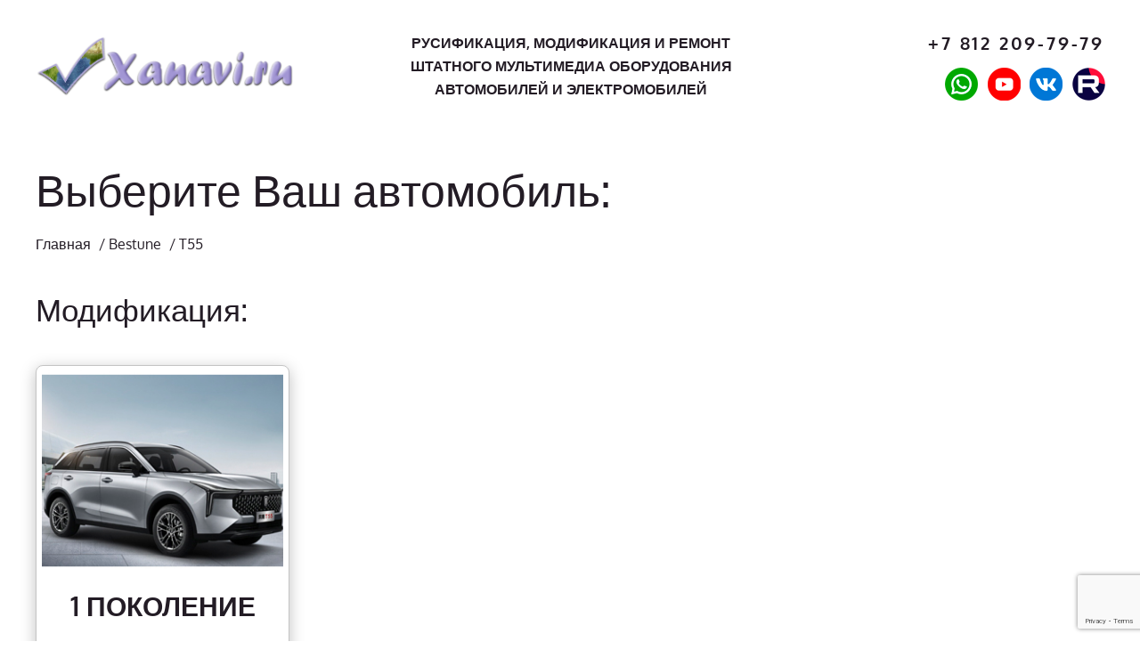

--- FILE ---
content_type: text/html; charset=UTF-8
request_url: https://www.xanavi.ru/catalog/faw/t55/
body_size: 13131
content:
<!doctype html>
<html lang="ru-RU">
  <head>
  <meta charset="utf-8">
  <meta http-equiv="x-ua-compatible" content="ie=edge">
  <meta name="viewport" content="width=device-width, initial-scale=1, shrink-to-fit=no">
  <style>.lang-item-ru{display:none !important}</style>
  <meta name='robots' content='noindex, nofollow' />

	<!-- This site is optimized with the Yoast SEO plugin v20.11 - https://yoast.com/wordpress/plugins/seo/ -->
	<title>T55 русификация, модификация, перевод, активация функций %</title>
	<meta name="description" content="Компания Xanavi поможет произвести ряд услуг по адаптации Вашего автомобиля или электромобиля, а именно: русификация, модификация, перевод, активация функций, ремонт и обновление мультимедиа оборудования." />
	<meta property="og:locale" content="ru_RU" />
	<meta property="og:type" content="article" />
	<meta property="og:title" content="T55 русификация, модификация, перевод, активация функций %" />
	<meta property="og:description" content="Компания Xanavi поможет произвести ряд услуг по адаптации Вашего автомобиля или электромобиля, а именно: русификация, модификация, перевод, активация функций, ремонт и обновление мультимедиа оборудования." />
	<meta property="og:url" content="https://www.xanavi.ru/catalog/bestune/t55/" />
	<meta property="og:site_name" content="xanavi.ru" />
	<meta name="twitter:card" content="summary_large_image" />
	<script type="application/ld+json" class="yoast-schema-graph">{"@context":"https://schema.org","@graph":[{"@type":"CollectionPage","@id":"https://www.xanavi.ru/catalog/bestune/t55/","url":"https://www.xanavi.ru/catalog/bestune/t55/","name":"T55 русификация, модификация, перевод, активация функций %","isPartOf":{"@id":"https://www.xanavi.ru/#website"},"primaryImageOfPage":{"@id":"https://www.xanavi.ru/catalog/bestune/t55/#primaryimage"},"image":{"@id":"https://www.xanavi.ru/catalog/bestune/t55/#primaryimage"},"thumbnailUrl":"https://www.xanavi.ru/wp-content/uploads/2024/01/faw-car-mod-1.jpg","description":"Компания Xanavi поможет произвести ряд услуг по адаптации Вашего автомобиля или электромобиля, а именно: русификация, модификация, перевод, активация функций, ремонт и обновление мультимедиа оборудования.","breadcrumb":{"@id":"https://www.xanavi.ru/catalog/bestune/t55/#breadcrumb"},"inLanguage":"ru-RU"},{"@type":"ImageObject","inLanguage":"ru-RU","@id":"https://www.xanavi.ru/catalog/bestune/t55/#primaryimage","url":"https://www.xanavi.ru/wp-content/uploads/2024/01/faw-car-mod-1.jpg","contentUrl":"https://www.xanavi.ru/wp-content/uploads/2024/01/faw-car-mod-1.jpg","width":300,"height":235},{"@type":"BreadcrumbList","@id":"https://www.xanavi.ru/catalog/bestune/t55/#breadcrumb","itemListElement":[{"@type":"ListItem","position":1,"name":"Главная","item":"https://www.xanavi.ru/"},{"@type":"ListItem","position":2,"name":"Bestune","item":"https://www.xanavi.ru/catalog/bestune/"},{"@type":"ListItem","position":3,"name":"T55"}]},{"@type":"WebSite","@id":"https://www.xanavi.ru/#website","url":"https://www.xanavi.ru/","name":"xanavi.ru","description":"Русификация, модификация и ремонт штатного мультимедиа оборудования автомобилей и электромобилей","potentialAction":[{"@type":"SearchAction","target":{"@type":"EntryPoint","urlTemplate":"https://www.xanavi.ru/?s={search_term_string}"},"query-input":"required name=search_term_string"}],"inLanguage":"ru-RU"}]}</script>
	<!-- / Yoast SEO plugin. -->


<link rel="alternate" type="application/rss+xml" title="xanavi.ru &raquo; Лента элемента T55 таксономии Category" href="https://www.xanavi.ru/catalog/bestune/t55/feed/" />
<style id='wp-img-auto-sizes-contain-inline-css' type='text/css'>
img:is([sizes=auto i],[sizes^="auto," i]){contain-intrinsic-size:3000px 1500px}
/*# sourceURL=wp-img-auto-sizes-contain-inline-css */
</style>
<style id='wp-emoji-styles-inline-css' type='text/css'>

	img.wp-smiley, img.emoji {
		display: inline !important;
		border: none !important;
		box-shadow: none !important;
		height: 1em !important;
		width: 1em !important;
		margin: 0 0.07em !important;
		vertical-align: -0.1em !important;
		background: none !important;
		padding: 0 !important;
	}
/*# sourceURL=wp-emoji-styles-inline-css */
</style>
<style id='wp-block-library-inline-css' type='text/css'>
:root{--wp-block-synced-color:#7a00df;--wp-block-synced-color--rgb:122,0,223;--wp-bound-block-color:var(--wp-block-synced-color);--wp-editor-canvas-background:#ddd;--wp-admin-theme-color:#007cba;--wp-admin-theme-color--rgb:0,124,186;--wp-admin-theme-color-darker-10:#006ba1;--wp-admin-theme-color-darker-10--rgb:0,107,160.5;--wp-admin-theme-color-darker-20:#005a87;--wp-admin-theme-color-darker-20--rgb:0,90,135;--wp-admin-border-width-focus:2px}@media (min-resolution:192dpi){:root{--wp-admin-border-width-focus:1.5px}}.wp-element-button{cursor:pointer}:root .has-very-light-gray-background-color{background-color:#eee}:root .has-very-dark-gray-background-color{background-color:#313131}:root .has-very-light-gray-color{color:#eee}:root .has-very-dark-gray-color{color:#313131}:root .has-vivid-green-cyan-to-vivid-cyan-blue-gradient-background{background:linear-gradient(135deg,#00d084,#0693e3)}:root .has-purple-crush-gradient-background{background:linear-gradient(135deg,#34e2e4,#4721fb 50%,#ab1dfe)}:root .has-hazy-dawn-gradient-background{background:linear-gradient(135deg,#faaca8,#dad0ec)}:root .has-subdued-olive-gradient-background{background:linear-gradient(135deg,#fafae1,#67a671)}:root .has-atomic-cream-gradient-background{background:linear-gradient(135deg,#fdd79a,#004a59)}:root .has-nightshade-gradient-background{background:linear-gradient(135deg,#330968,#31cdcf)}:root .has-midnight-gradient-background{background:linear-gradient(135deg,#020381,#2874fc)}:root{--wp--preset--font-size--normal:16px;--wp--preset--font-size--huge:42px}.has-regular-font-size{font-size:1em}.has-larger-font-size{font-size:2.625em}.has-normal-font-size{font-size:var(--wp--preset--font-size--normal)}.has-huge-font-size{font-size:var(--wp--preset--font-size--huge)}.has-text-align-center{text-align:center}.has-text-align-left{text-align:left}.has-text-align-right{text-align:right}.has-fit-text{white-space:nowrap!important}#end-resizable-editor-section{display:none}.aligncenter{clear:both}.items-justified-left{justify-content:flex-start}.items-justified-center{justify-content:center}.items-justified-right{justify-content:flex-end}.items-justified-space-between{justify-content:space-between}.screen-reader-text{border:0;clip-path:inset(50%);height:1px;margin:-1px;overflow:hidden;padding:0;position:absolute;width:1px;word-wrap:normal!important}.screen-reader-text:focus{background-color:#ddd;clip-path:none;color:#444;display:block;font-size:1em;height:auto;left:5px;line-height:normal;padding:15px 23px 14px;text-decoration:none;top:5px;width:auto;z-index:100000}html :where(.has-border-color){border-style:solid}html :where([style*=border-top-color]){border-top-style:solid}html :where([style*=border-right-color]){border-right-style:solid}html :where([style*=border-bottom-color]){border-bottom-style:solid}html :where([style*=border-left-color]){border-left-style:solid}html :where([style*=border-width]){border-style:solid}html :where([style*=border-top-width]){border-top-style:solid}html :where([style*=border-right-width]){border-right-style:solid}html :where([style*=border-bottom-width]){border-bottom-style:solid}html :where([style*=border-left-width]){border-left-style:solid}html :where(img[class*=wp-image-]){height:auto;max-width:100%}:where(figure){margin:0 0 1em}html :where(.is-position-sticky){--wp-admin--admin-bar--position-offset:var(--wp-admin--admin-bar--height,0px)}@media screen and (max-width:600px){html :where(.is-position-sticky){--wp-admin--admin-bar--position-offset:0px}}
/*# sourceURL=/wp-includes/css/dist/block-library/common.min.css */
</style>
<link rel='stylesheet' id='dnd-upload-cf7-css' href='https://www.xanavi.ru/wp-content/plugins/drag-and-drop-multiple-file-upload-contact-form-7/assets/css/dnd-upload-cf7.css?ver=1.3.9.2' type='text/css' media='all' />
<style id='woocommerce-inline-inline-css' type='text/css'>
.woocommerce form .form-row .required { visibility: visible; }
/*# sourceURL=woocommerce-inline-inline-css */
</style>
<link rel='stylesheet' id='aws-style-css' href='https://www.xanavi.ru/wp-content/plugins/advanced-woo-search/assets/css/common.min.css?ver=2.83' type='text/css' media='all' />
<link rel='stylesheet' id='slick-css' href='https://www.xanavi.ru/wp-content/plugins/woo-smart-quick-view/assets/libs/slick/slick.css?ver=6.9' type='text/css' media='all' />
<link rel='stylesheet' id='perfect-scrollbar-css' href='https://www.xanavi.ru/wp-content/plugins/woo-smart-quick-view/assets/libs/perfect-scrollbar/css/perfect-scrollbar.min.css?ver=6.9' type='text/css' media='all' />
<link rel='stylesheet' id='perfect-scrollbar-wpc-css' href='https://www.xanavi.ru/wp-content/plugins/woo-smart-quick-view/assets/libs/perfect-scrollbar/css/custom-theme.css?ver=6.9' type='text/css' media='all' />
<link rel='stylesheet' id='magnific-popup-css' href='https://www.xanavi.ru/wp-content/plugins/woo-smart-quick-view/assets/libs/magnific-popup/magnific-popup.css?ver=6.9' type='text/css' media='all' />
<link rel='stylesheet' id='woosq-feather-css' href='https://www.xanavi.ru/wp-content/plugins/woo-smart-quick-view/assets/libs/feather/feather.css?ver=6.9' type='text/css' media='all' />
<link rel='stylesheet' id='woosq-frontend-css' href='https://www.xanavi.ru/wp-content/plugins/woo-smart-quick-view/assets/css/frontend.css?ver=3.4.6' type='text/css' media='all' />
<link rel='stylesheet' id='sage/main.css-css' href='https://www.xanavi.ru/wp-content/themes/sage/dist/styles/main.css' type='text/css' media='all' />
<script type="text/template" id="tmpl-variation-template">
	<div class="woocommerce-variation-description">{{{ data.variation.variation_description }}}</div>
	<div class="woocommerce-variation-price">{{{ data.variation.price_html }}}</div>
	<div class="woocommerce-variation-availability">{{{ data.variation.availability_html }}}</div>
</script>
<script type="text/template" id="tmpl-unavailable-variation-template">
	<p>Sorry, this product is unavailable. Please choose a different combination.</p>
</script>
<script type="text/javascript" src="https://www.xanavi.ru/wp-includes/js/jquery/jquery.min.js?ver=3.7.1" id="jquery-core-js"></script>
<script type="text/javascript" src="https://www.xanavi.ru/wp-includes/js/jquery/jquery-migrate.min.js?ver=3.4.1" id="jquery-migrate-js"></script>
<link rel="https://api.w.org/" href="https://www.xanavi.ru/wp-json/" /><link rel="alternate" title="JSON" type="application/json" href="https://www.xanavi.ru/wp-json/wp/v2/product_cat/1739" /><link rel="EditURI" type="application/rsd+xml" title="RSD" href="https://www.xanavi.ru/xmlrpc.php?rsd" />
<meta name="generator" content="WordPress 6.9" />
<meta name="generator" content="WooCommerce 7.9.0" />
	<style type="text/css">
		/* @font-face { font-family: "Rubl Sign"; src: url(https://www.xanavi.ru/wp-content/plugins/saphali-woocommerce-lite/ruble.eot); } */
		
		@font-face { font-family: "rub-arial-regular"; src: url("https://www.xanavi.ru/wp-content/plugins/saphali-woocommerce-lite/ruble-simb.woff"), url("https://www.xanavi.ru/wp-content/plugins/saphali-woocommerce-lite/ruble-simb.ttf");
		}
		span.rur {
			font-family: rub-arial-regular;
			text-transform: uppercase;
		}
		span.rur span { display: none; }

		/* span.rur { font-family: "Rubl Sign"; text-transform: uppercase;}
		span.rur:before {top: 0.06em;left: 0.55em;content: '\2013'; position: relative;} */
	</style>
		

<!-- Saphali Lite Version -->
<meta name="generator" content="Saphali Lite 1.8.13" />

	<noscript><style>.woocommerce-product-gallery{ opacity: 1 !important; }</style></noscript>
	<link rel="icon" href="https://www.xanavi.ru/wp-content/uploads/2021/11/cropped-image-3-32x32.png" sizes="32x32" />
<link rel="icon" href="https://www.xanavi.ru/wp-content/uploads/2021/11/cropped-image-3-192x192.png" sizes="192x192" />
<link rel="apple-touch-icon" href="https://www.xanavi.ru/wp-content/uploads/2021/11/cropped-image-3-180x180.png" />
<meta name="msapplication-TileImage" content="https://www.xanavi.ru/wp-content/uploads/2021/11/cropped-image-3-270x270.png" />
</head>
  <body class="archive tax-product_cat term-t55 term-1739 wp-theme-sageresources theme-sage/resources woocommerce woocommerce-page woocommerce-no-js app-data index-data archive-data archive-product-data taxonomy-data taxonomy-product_cat-data taxonomy-product_cat-t55-data">
        <header class="banner">
  <div class="banner__header">
              <a class="banner__header-logo" href="https://www.xanavi.ru/">
        <img src="https://www.xanavi.ru/wp-content/uploads/2021/11/logo.png" class="banner__header-logo-img" alt="1 поколение">
      </a>
        <div class="banner__header-main">
                    <h2 class="banner__header-title">Русификация, модификация и ремонт штатного мультимедиа оборудования автомобилей и электромобилей</h2>
          </div>
    <nav class="banner__nav-primary--scroll">
              <div class="menu-verhnee-menyu-container"><ul id="menu-verhnee-menyu" class="banner__nav-primary-list"><li id="menu-item-195" class="menu-item menu-item-type-custom menu-item-object-custom menu-item-195"><a href="#about">О нас</a></li>
<li id="menu-item-196" class="menu-item menu-item-type-post_type menu-item-object-page menu-item-196"><a href="https://www.xanavi.ru/remont/">Ремонт</a></li>
<li id="menu-item-198" class="menu-item menu-item-type-custom menu-item-object-custom menu-item-198"><a href="#contact">Контакты</a></li>
<li id="menu-item-206" class="menu-item menu-item-type-post_type menu-item-object-page menu-item-206"><a href="https://www.xanavi.ru/cart/">Корзина</a></li>
<li id="menu-item-4508" class="menu-item menu-item-type-post_type menu-item-object-page menu-item-4508"><a href="https://www.xanavi.ru/inf0rmatsiya-0-garantiynom-0bsluzhivanii-rusif1tsirovannykh-xanavi-ru-avtotransp0rtnykh-sr3dstv/">Гарантия</a></li>
</ul></div>
          </nav>
    <div class="banner__header-info">
      <div class="banner__header-info-languages">
        <ul class="class__main 2">
                  </ul>
      </div>
      
      
                    <a href="tel:+7 812 209-79-79" class="banner__header-info-phone">
          +7 812 209-79-79
        </a>
            <div class="banner__header-info-social">
                
                                      <a href="https://wa.me/78122097979" class="banner__header-info-social-link" rel="nofollow noopener noreferrer" target="_blank">
              <img src="https://www.xanavi.ru/wp-content/uploads/2025/05/wp.png" alt="" class="banner__header-info-social-link_img">
            </a>
                      <a href="https://www.youtube.com/channel/UCHV7YrXC9jL1Svv8UqnmW6w" class="banner__header-info-social-link" rel="nofollow noopener noreferrer" target="_blank">
              <img src="https://www.xanavi.ru/wp-content/uploads/2025/05/yb.png" alt="" class="banner__header-info-social-link_img">
            </a>
                      <a href="https://vk.com/xanavi_ru" class="banner__header-info-social-link" rel="nofollow noopener noreferrer" target="_blank">
              <img src="https://www.xanavi.ru/wp-content/uploads/2025/05/vk.png" alt="" class="banner__header-info-social-link_img">
            </a>
                      <a href="https://rutube.ru/channel/38852987/" class="banner__header-info-social-link" rel="nofollow noopener noreferrer" target="_blank">
              <img src="https://www.xanavi.ru/wp-content/uploads/2025/05/rtb.png" alt="" class="banner__header-info-social-link_img">
            </a>
                          
      </div>
    </div>
  </div>
  <div class="banner__navigation">
    <nav class="banner__nav-primary">
      <div class="banner__header-info--active">
                          <a href="tel:+7 812 209-79-79" class="banner__header-info-phone">
            +7 812 209-79-79
          </a>
                <div class="banner__header-info-social">
                                                          <a href="https://wa.me/78122097979" class="banner__header-info-social-link" rel="nofollow noopener noreferrer" target="_blank">
                <img src="https://www.xanavi.ru/wp-content/uploads/2025/05/wp.png" alt="" class="banner__header-info-social-link_img">
              </a>
                          <a href="https://www.youtube.com/channel/UCHV7YrXC9jL1Svv8UqnmW6w" class="banner__header-info-social-link" rel="nofollow noopener noreferrer" target="_blank">
                <img src="https://www.xanavi.ru/wp-content/uploads/2025/05/yb.png" alt="" class="banner__header-info-social-link_img">
              </a>
                          <a href="https://vk.com/xanavi_ru" class="banner__header-info-social-link" rel="nofollow noopener noreferrer" target="_blank">
                <img src="https://www.xanavi.ru/wp-content/uploads/2025/05/vk.png" alt="" class="banner__header-info-social-link_img">
              </a>
                          <a href="https://rutube.ru/channel/38852987/" class="banner__header-info-social-link" rel="nofollow noopener noreferrer" target="_blank">
                <img src="https://www.xanavi.ru/wp-content/uploads/2025/05/rtb.png" alt="" class="banner__header-info-social-link_img">
              </a>
                                
        </div>
      </div>

              <div class="menu-verhnee-menyu-container"><ul id="menu-verhnee-menyu-1" class="banner__nav-primary-list"><li class="menu-item menu-item-type-custom menu-item-object-custom menu-item-195"><a href="#about">О нас</a></li>
<li class="menu-item menu-item-type-post_type menu-item-object-page menu-item-196"><a href="https://www.xanavi.ru/remont/">Ремонт</a></li>
<li class="menu-item menu-item-type-custom menu-item-object-custom menu-item-198"><a href="#contact">Контакты</a></li>
<li class="menu-item menu-item-type-post_type menu-item-object-page menu-item-206"><a href="https://www.xanavi.ru/cart/">Корзина</a></li>
<li class="menu-item menu-item-type-post_type menu-item-object-page menu-item-4508"><a href="https://www.xanavi.ru/inf0rmatsiya-0-garantiynom-0bsluzhivanii-rusif1tsirovannykh-xanavi-ru-avtotransp0rtnykh-sr3dstv/">Гарантия</a></li>
</ul></div>
          </nav>

    <span class="navi"></span>
  </div>
</header>

  <style>
    .banner__nav-primary-list li.menu-item:first-child {
      display: none;
    }
    
  </style>
    <div class="wrap container" role="document">
      <div class="content">
        <main class="main">
            
        
      <div class="shop-page">
              <h1 class="shop-page__heading">T55</h1>
      
      <div class="shop-page__head-adaptive">
        <div class="shop-page__head-adaptive-search">
          
          <div class="banner-search-wrap">
            <h3 class="banner-search-wrap-title">Введите парт номер или модель машины</h3>
            <div class="banner__search">
              <div class="banner__search-item">
                <div class="aws-container" data-url="/?wc-ajax=aws_action" data-siteurl="https://www.xanavi.ru" data-lang="ru" data-show-loader="true" data-show-more="true" data-show-page="true" data-ajax-search="true" data-show-clear="true" data-mobile-screen="false" data-use-analytics="false" data-min-chars="1" data-buttons-order="2" data-timeout="300" data-is-mobile="false" data-page-id="1739" data-tax="product_cat" ><form class="aws-search-form" action="https://www.xanavi.ru/" method="get" role="search" ><div class="aws-wrapper"><label class="aws-search-label" for="69710618452c7"></label><input type="search" name="s" id="69710618452c7" value="" class="aws-search-field" placeholder="" autocomplete="off" /><input type="hidden" name="post_type" value="product"><input type="hidden" name="type_aws" value="true"><input type="hidden" name="lang" value="ru"><div class="aws-search-clear"><span>×</span></div><div class="aws-loader"></div></div><div class="aws-search-btn aws-form-btn"><span class="aws-search-btn_icon"><svg focusable="false" xmlns="http://www.w3.org/2000/svg" viewBox="0 0 24 24" width="24px"><path d="M15.5 14h-.79l-.28-.27C15.41 12.59 16 11.11 16 9.5 16 5.91 13.09 3 9.5 3S3 5.91 3 9.5 5.91 16 9.5 16c1.61 0 3.09-.59 4.23-1.57l.27.28v.79l5 4.99L20.49 19l-4.99-5zm-6 0C7.01 14 5 11.99 5 9.5S7.01 5 9.5 5 14 7.01 14 9.5 11.99 14 9.5 14z"></path></svg></span></div></form></div>              </div>
            </div>
          </div>
        </div>
        <div class="shop-page__head-adaptive-filter"></div>
      </div>

      <div class="shop-page__content">
        <aside class="shop-page__sidebar">
          
          <div class="banner-search-wrap">
            <h3 class="banner-search-wrap-title">Введите парт номер или модель машины</h3>
            <div class="banner__search">
              <div class="banner__search-item">
                <div class="aws-container" data-url="/?wc-ajax=aws_action" data-siteurl="https://www.xanavi.ru" data-lang="ru" data-show-loader="true" data-show-more="true" data-show-page="true" data-ajax-search="true" data-show-clear="true" data-mobile-screen="false" data-use-analytics="false" data-min-chars="1" data-buttons-order="2" data-timeout="300" data-is-mobile="false" data-page-id="1739" data-tax="product_cat" ><form class="aws-search-form" action="https://www.xanavi.ru/" method="get" role="search" ><div class="aws-wrapper"><label class="aws-search-label" for="6971061845d7a"></label><input type="search" name="s" id="6971061845d7a" value="" class="aws-search-field" placeholder="" autocomplete="off" /><input type="hidden" name="post_type" value="product"><input type="hidden" name="type_aws" value="true"><input type="hidden" name="lang" value="ru"><div class="aws-search-clear"><span>×</span></div><div class="aws-loader"></div></div><div class="aws-search-btn aws-form-btn"><span class="aws-search-btn_icon"><svg focusable="false" xmlns="http://www.w3.org/2000/svg" viewBox="0 0 24 24" width="24px"><path d="M15.5 14h-.79l-.28-.27C15.41 12.59 16 11.11 16 9.5 16 5.91 13.09 3 9.5 3S3 5.91 3 9.5 5.91 16 9.5 16c1.61 0 3.09-.59 4.23-1.57l.27.28v.79l5 4.99L20.49 19l-4.99-5zm-6 0C7.01 14 5 11.99 5 9.5S7.01 5 9.5 5 14 7.01 14 9.5 11.99 14 9.5 14z"></path></svg></span></div></form></div>              </div>
            </div>
          </div>
          <span class="shop-page__sidebar-close"></span>

          <div class="shop-page__sidebar-title">Категории:</div>
          
                      <div class="menu-oborudovanie-bokovoe-menyu-container"><ul id="menu-oborudovanie-bokovoe-menyu" class="shop-page__nav"><li id="menu-item-179" class="menu-item menu-item-type-taxonomy menu-item-object-product_cat menu-item-179"><a href="https://www.xanavi.ru/catalog/oborudovanie/konsol-upravleniya/">Консоль управления</a></li>
<li id="menu-item-181" class="menu-item menu-item-type-taxonomy menu-item-object-product_cat menu-item-181"><a href="https://www.xanavi.ru/catalog/oborudovanie/monitor/">Монитор</a></li>
<li id="menu-item-176" class="menu-item menu-item-type-taxonomy menu-item-object-product_cat menu-item-176"><a href="https://www.xanavi.ru/catalog/oborudovanie/blok-navigaczii/">Блок навигации</a></li>
<li id="menu-item-182" class="menu-item menu-item-type-taxonomy menu-item-object-product_cat menu-item-182"><a href="https://www.xanavi.ru/catalog/oborudovanie/pribornaya-panel/">Приборная панель</a></li>
<li id="menu-item-180" class="menu-item menu-item-type-taxonomy menu-item-object-product_cat menu-item-180"><a href="https://www.xanavi.ru/catalog/oborudovanie/magnitola/">Магнитола</a></li>
<li id="menu-item-177" class="menu-item menu-item-type-taxonomy menu-item-object-product_cat menu-item-177"><a href="https://www.xanavi.ru/catalog/oborudovanie/dokumentacziya/">Документация</a></li>
<li id="menu-item-178" class="menu-item menu-item-type-taxonomy menu-item-object-product_cat menu-item-178"><a href="https://www.xanavi.ru/catalog/oborudovanie/drugoe/">Другое</a></li>
</ul></div>
                  </aside>

        <div class="shop-page__loop">
                      <ul class="products columns-3">

                                          <li class="product type-product post-3611 status-publish first instock product_cat-t55 has-post-thumbnail shipping-taxable product-type-simple">
    <a href="https://www.xanavi.ru/product/1-pokolenie-30/" class="woocommerce-LoopProduct-link woocommerce-loop-product__link"><img width="300" height="235" src="https://www.xanavi.ru/wp-content/uploads/2024/01/faw-car-mod-1.jpg" class="attachment-woocommerce_thumbnail size-woocommerce_thumbnail" alt="" decoding="async" fetchpriority="high" /><h2 class="woocommerce-loop-product__title">1 поколение</h2><a href="?quick-view=3611" class="woosq-btn woosq-btn-3611 product__item-buttons_button" data-id="3611" data-effect="mfp-3d-unfold" data-context="default">Quick view</a></a><a href="https://www.xanavi.ru/product/1-pokolenie-30/" data-quantity="1" class="button product_type_simple" data-product_id="3611" data-product_sku="" aria-label="Read more about &ldquo;1 поколение&rdquo;" aria-describedby="" rel="nofollow">Read more</a>
    <p>2021-н.в.</p>
   
  </li>
                          
            </ul>
                  </div>
      </div>
    </div>
    
  

  
  
  
      <div class="category-page">
      <div class="category-page__head">
        <h1 class="category-page__head-title">Выберите Ваш автомобиль:</h1>

                  <div class="breadcrumbs"><span><span><a href="https://www.xanavi.ru/">Главная</a></span> / <span><a href="https://www.xanavi.ru/catalog/bestune/">Bestune</a></span> / <span class="breadcrumb_last" aria-current="page">T55</span></span></div>
        
      </div>
      <div class="category-page__main">
        <div class="category-page__main-modification">
          <h2 class="category-page__main-title">Модификация:</h2>
          <div class="category-page__main-modification-content">
            <div class="category-page__loop">
                                  <ul class="products columns-3">

                                                            <li class="product type-product post-3611 status-publish first instock product_cat-t55 has-post-thumbnail shipping-taxable product-type-simple">
    <a href="https://www.xanavi.ru/product/1-pokolenie-30/" class="woocommerce-LoopProduct-link woocommerce-loop-product__link"><img width="300" height="235" src="https://www.xanavi.ru/wp-content/uploads/2024/01/faw-car-mod-1.jpg" class="attachment-woocommerce_thumbnail size-woocommerce_thumbnail" alt="" decoding="async" /><h2 class="woocommerce-loop-product__title">1 поколение</h2><a href="?quick-view=3611" class="woosq-btn woosq-btn-3611 product__item-buttons_button" data-id="3611" data-effect="mfp-3d-unfold" data-context="default">Quick view</a></a><a href="https://www.xanavi.ru/product/1-pokolenie-30/" data-quantity="1" class="button product_type_simple" data-product_id="3611" data-product_sku="" aria-label="Read more about &ldquo;1 поколение&rdquo;" aria-describedby="" rel="nofollow">Read more</a>
    <p>2021-н.в.</p>
   
  </li>
                                      
                  </ul>
                              </div>
          </div>
        </div>
      </div>
    </div>

    <style>
      .shop-page {
        display: none;
      }
    </style>
  
        </main>
              </div>
    </div>
        <footer class="content-info">
  <div class="content-info__footer">
    <div class="content-info__footer-wrapper">
      <div class="content-info__footer-info">
        <nav class="content-info__footer-info_navigation">
                      <div class="menu-nizhnee-menyu-container"><ul id="menu-nizhnee-menyu" class="footer__nav-list"><li id="menu-item-78" class="menu-item menu-item-type-custom menu-item-object-custom menu-item-78"><a href="#about">О нас</a></li>
<li id="menu-item-79" class="menu-item menu-item-type-post_type menu-item-object-page menu-item-79"><a href="https://www.xanavi.ru/remont/">Ремонт</a></li>
<li id="menu-item-262" class="menu-item menu-item-type-post_type menu-item-object-page menu-item-262"><a href="https://www.xanavi.ru/cart/">Корзина</a></li>
</ul></div>
                  </nav>
        <div class="content-info__footer-info_contact" id="contact">
          <div class="content-info__footer-info_contact-item">
            <div class="content-info__footer-info_contact-item-title">Email:</div>
            <a href="mailto:alois@yandex.ru" class="content-info__footer-info_contact-item-link content-info__footer-info_contact-item-email">
              alois@yandex.ru
            </a>
          </div>
          <div class="content-info__footer-info_contact-item">
            <div class="content-info__footer-info_contact-item-title">Адрес:</div>
            <a href="https://yandex.ru/maps/-/CCUuYND4kC" target="_blank" rel="nofollow noopener noreferrer" class="content-info__footer-info_contact-item-link content-info__footer-info_contact-item-address">
              Россия, 192148, Санкт-Петербург, ул. Зубковская 1
            </a>
          </div>
          <div class="content-info__footer-info_contact-item">
            <div class="content-info__footer-info_contact-item-title">Телефон:</div>
            <a href="tel:+7 812 209-79-79" class="content-info__footer-info_contact-item-link content-info__footer-info_contact-item-phone">
              +7 812 209-79-79
            </a>
          </div>
          <div class="content-info__footer-info_contact-item">
            <div class="content-info__footer-info_contact-item-title">Время работы:</div>
            <div class="content-info__footer-info_contact-item-hours">с 11 до 20 (по мск)</div>
          </div>
          <div class="content-info__footer-info_contact-item">
            <div class="content-info__footer-info_contact-item-title">Доставка:</div>
            <div class="content-info__footer-info_contact-item-delivery">
              Осуществляется через компании СДЭК, DHL, Почта России
            </div>
          </div>
        </div>
      </div>
      <div class="content-info__footer-bottom">
        Обращаем Ваше внимание на то, что данный интернет-сайт носит исключительно информационный характер и ни при каких условиях не является публичной офертой, определяемой положениями ч. 2 ст. 437 Гражданского кодекса Российской Федерации. Для получения подробной информации о стоимости и сроках выполнения услуг, пожалуйста, обращайтесь к сотрудникам компании ООО "Ксанави.ру"
      </div>
    </div>
  </div>
  <div class="content-info__map"><iframe src="https://yandex.ru/map-widget/v1/?um=constructor%3A2302383a3ab87b99c20add885c6306e7fb207d861585c75d73092ccaae8fa590&amp;source=constructor" width="100%" height="359" frameborder="0"></iframe></div>
</footer>

  <script defer async>
    jQuery(document).ready(function() {
      function showMore() {
        jQuery('.front-page__reviews_item-footer-more').click(function () {
          jQuery(this).parent().parent().find('.front-page__reviews_item-text p:nth-of-type(n+2)').toggleClass('visible');
          jQuery(this).text(jQuery(this).text() == 'Читать полностью' ? 'Свернуть' : 'Читать полностью');
        });
      }

      showMore()
      
      /*function phoneMask() {
        jQuery('input[type="tel"]').mask('+9 (999) 999-9999');
      }

      phoneMask()*/
    });
  </script>

<script defer async>
    jQuery(document).ready(function() {
      // отправка в форму
      function produ() {
        let titleProduct = [];
        jQuery('.product-page__system-content_item').click(function () {
          let title = jQuery(this).attr('data-title');
          titleProduct.push(title);
          console.log(titleProduct);
          jQuery('.hide-data-title').val(titleProduct);
        });
      }

      produ()
    });
  </script>

<style>
    .product-page__service-content_item-info {
        min-height: 78px;
    }
</style>
    <script type="speculationrules">
{"prefetch":[{"source":"document","where":{"and":[{"href_matches":"/*"},{"not":{"href_matches":["/wp-*.php","/wp-admin/*","/wp-content/uploads/*","/wp-content/*","/wp-content/plugins/*","/wp-content/themes/sage/resources/*","/*\\?(.+)"]}},{"not":{"selector_matches":"a[rel~=\"nofollow\"]"}},{"not":{"selector_matches":".no-prefetch, .no-prefetch a"}}]},"eagerness":"conservative"}]}
</script>
		<script type="text/javascript">
			function dnd_cf7_generateUUIDv4() {
				const bytes = new Uint8Array(16);
				crypto.getRandomValues(bytes);
				bytes[6] = (bytes[6] & 0x0f) | 0x40; // version 4
				bytes[8] = (bytes[8] & 0x3f) | 0x80; // variant 10
				const hex = Array.from(bytes, b => b.toString(16).padStart(2, "0")).join("");
				return hex.replace(/^(.{8})(.{4})(.{4})(.{4})(.{12})$/, "$1-$2-$3-$4-$5");
			}

			document.addEventListener("DOMContentLoaded", function() {
				if ( ! document.cookie.includes("wpcf7_guest_user_id")) {
					document.cookie = "wpcf7_guest_user_id=" + dnd_cf7_generateUUIDv4() + "; path=/; max-age=" + (12 * 3600) + "; samesite=Lax";
				}
			});
		</script>
			<script type="text/javascript">
		(function () {
			var c = document.body.className;
			c = c.replace(/woocommerce-no-js/, 'woocommerce-js');
			document.body.className = c;
		})();
	</script>
	<style id='global-styles-inline-css' type='text/css'>
:root{--wp--preset--aspect-ratio--square: 1;--wp--preset--aspect-ratio--4-3: 4/3;--wp--preset--aspect-ratio--3-4: 3/4;--wp--preset--aspect-ratio--3-2: 3/2;--wp--preset--aspect-ratio--2-3: 2/3;--wp--preset--aspect-ratio--16-9: 16/9;--wp--preset--aspect-ratio--9-16: 9/16;--wp--preset--color--black: #000000;--wp--preset--color--cyan-bluish-gray: #abb8c3;--wp--preset--color--white: #ffffff;--wp--preset--color--pale-pink: #f78da7;--wp--preset--color--vivid-red: #cf2e2e;--wp--preset--color--luminous-vivid-orange: #ff6900;--wp--preset--color--luminous-vivid-amber: #fcb900;--wp--preset--color--light-green-cyan: #7bdcb5;--wp--preset--color--vivid-green-cyan: #00d084;--wp--preset--color--pale-cyan-blue: #8ed1fc;--wp--preset--color--vivid-cyan-blue: #0693e3;--wp--preset--color--vivid-purple: #9b51e0;--wp--preset--gradient--vivid-cyan-blue-to-vivid-purple: linear-gradient(135deg,rgb(6,147,227) 0%,rgb(155,81,224) 100%);--wp--preset--gradient--light-green-cyan-to-vivid-green-cyan: linear-gradient(135deg,rgb(122,220,180) 0%,rgb(0,208,130) 100%);--wp--preset--gradient--luminous-vivid-amber-to-luminous-vivid-orange: linear-gradient(135deg,rgb(252,185,0) 0%,rgb(255,105,0) 100%);--wp--preset--gradient--luminous-vivid-orange-to-vivid-red: linear-gradient(135deg,rgb(255,105,0) 0%,rgb(207,46,46) 100%);--wp--preset--gradient--very-light-gray-to-cyan-bluish-gray: linear-gradient(135deg,rgb(238,238,238) 0%,rgb(169,184,195) 100%);--wp--preset--gradient--cool-to-warm-spectrum: linear-gradient(135deg,rgb(74,234,220) 0%,rgb(151,120,209) 20%,rgb(207,42,186) 40%,rgb(238,44,130) 60%,rgb(251,105,98) 80%,rgb(254,248,76) 100%);--wp--preset--gradient--blush-light-purple: linear-gradient(135deg,rgb(255,206,236) 0%,rgb(152,150,240) 100%);--wp--preset--gradient--blush-bordeaux: linear-gradient(135deg,rgb(254,205,165) 0%,rgb(254,45,45) 50%,rgb(107,0,62) 100%);--wp--preset--gradient--luminous-dusk: linear-gradient(135deg,rgb(255,203,112) 0%,rgb(199,81,192) 50%,rgb(65,88,208) 100%);--wp--preset--gradient--pale-ocean: linear-gradient(135deg,rgb(255,245,203) 0%,rgb(182,227,212) 50%,rgb(51,167,181) 100%);--wp--preset--gradient--electric-grass: linear-gradient(135deg,rgb(202,248,128) 0%,rgb(113,206,126) 100%);--wp--preset--gradient--midnight: linear-gradient(135deg,rgb(2,3,129) 0%,rgb(40,116,252) 100%);--wp--preset--font-size--small: 13px;--wp--preset--font-size--medium: 20px;--wp--preset--font-size--large: 36px;--wp--preset--font-size--x-large: 42px;--wp--preset--spacing--20: 0.44rem;--wp--preset--spacing--30: 0.67rem;--wp--preset--spacing--40: 1rem;--wp--preset--spacing--50: 1.5rem;--wp--preset--spacing--60: 2.25rem;--wp--preset--spacing--70: 3.38rem;--wp--preset--spacing--80: 5.06rem;--wp--preset--shadow--natural: 6px 6px 9px rgba(0, 0, 0, 0.2);--wp--preset--shadow--deep: 12px 12px 50px rgba(0, 0, 0, 0.4);--wp--preset--shadow--sharp: 6px 6px 0px rgba(0, 0, 0, 0.2);--wp--preset--shadow--outlined: 6px 6px 0px -3px rgb(255, 255, 255), 6px 6px rgb(0, 0, 0);--wp--preset--shadow--crisp: 6px 6px 0px rgb(0, 0, 0);}:where(body) { margin: 0; }.wp-site-blocks > .alignleft { float: left; margin-right: 2em; }.wp-site-blocks > .alignright { float: right; margin-left: 2em; }.wp-site-blocks > .aligncenter { justify-content: center; margin-left: auto; margin-right: auto; }:where(.is-layout-flex){gap: 0.5em;}:where(.is-layout-grid){gap: 0.5em;}.is-layout-flow > .alignleft{float: left;margin-inline-start: 0;margin-inline-end: 2em;}.is-layout-flow > .alignright{float: right;margin-inline-start: 2em;margin-inline-end: 0;}.is-layout-flow > .aligncenter{margin-left: auto !important;margin-right: auto !important;}.is-layout-constrained > .alignleft{float: left;margin-inline-start: 0;margin-inline-end: 2em;}.is-layout-constrained > .alignright{float: right;margin-inline-start: 2em;margin-inline-end: 0;}.is-layout-constrained > .aligncenter{margin-left: auto !important;margin-right: auto !important;}.is-layout-constrained > :where(:not(.alignleft):not(.alignright):not(.alignfull)){margin-left: auto !important;margin-right: auto !important;}body .is-layout-flex{display: flex;}.is-layout-flex{flex-wrap: wrap;align-items: center;}.is-layout-flex > :is(*, div){margin: 0;}body .is-layout-grid{display: grid;}.is-layout-grid > :is(*, div){margin: 0;}body{padding-top: 0px;padding-right: 0px;padding-bottom: 0px;padding-left: 0px;}a:where(:not(.wp-element-button)){text-decoration: underline;}:root :where(.wp-element-button, .wp-block-button__link){background-color: #32373c;border-width: 0;color: #fff;font-family: inherit;font-size: inherit;font-style: inherit;font-weight: inherit;letter-spacing: inherit;line-height: inherit;padding-top: calc(0.667em + 2px);padding-right: calc(1.333em + 2px);padding-bottom: calc(0.667em + 2px);padding-left: calc(1.333em + 2px);text-decoration: none;text-transform: inherit;}.has-black-color{color: var(--wp--preset--color--black) !important;}.has-cyan-bluish-gray-color{color: var(--wp--preset--color--cyan-bluish-gray) !important;}.has-white-color{color: var(--wp--preset--color--white) !important;}.has-pale-pink-color{color: var(--wp--preset--color--pale-pink) !important;}.has-vivid-red-color{color: var(--wp--preset--color--vivid-red) !important;}.has-luminous-vivid-orange-color{color: var(--wp--preset--color--luminous-vivid-orange) !important;}.has-luminous-vivid-amber-color{color: var(--wp--preset--color--luminous-vivid-amber) !important;}.has-light-green-cyan-color{color: var(--wp--preset--color--light-green-cyan) !important;}.has-vivid-green-cyan-color{color: var(--wp--preset--color--vivid-green-cyan) !important;}.has-pale-cyan-blue-color{color: var(--wp--preset--color--pale-cyan-blue) !important;}.has-vivid-cyan-blue-color{color: var(--wp--preset--color--vivid-cyan-blue) !important;}.has-vivid-purple-color{color: var(--wp--preset--color--vivid-purple) !important;}.has-black-background-color{background-color: var(--wp--preset--color--black) !important;}.has-cyan-bluish-gray-background-color{background-color: var(--wp--preset--color--cyan-bluish-gray) !important;}.has-white-background-color{background-color: var(--wp--preset--color--white) !important;}.has-pale-pink-background-color{background-color: var(--wp--preset--color--pale-pink) !important;}.has-vivid-red-background-color{background-color: var(--wp--preset--color--vivid-red) !important;}.has-luminous-vivid-orange-background-color{background-color: var(--wp--preset--color--luminous-vivid-orange) !important;}.has-luminous-vivid-amber-background-color{background-color: var(--wp--preset--color--luminous-vivid-amber) !important;}.has-light-green-cyan-background-color{background-color: var(--wp--preset--color--light-green-cyan) !important;}.has-vivid-green-cyan-background-color{background-color: var(--wp--preset--color--vivid-green-cyan) !important;}.has-pale-cyan-blue-background-color{background-color: var(--wp--preset--color--pale-cyan-blue) !important;}.has-vivid-cyan-blue-background-color{background-color: var(--wp--preset--color--vivid-cyan-blue) !important;}.has-vivid-purple-background-color{background-color: var(--wp--preset--color--vivid-purple) !important;}.has-black-border-color{border-color: var(--wp--preset--color--black) !important;}.has-cyan-bluish-gray-border-color{border-color: var(--wp--preset--color--cyan-bluish-gray) !important;}.has-white-border-color{border-color: var(--wp--preset--color--white) !important;}.has-pale-pink-border-color{border-color: var(--wp--preset--color--pale-pink) !important;}.has-vivid-red-border-color{border-color: var(--wp--preset--color--vivid-red) !important;}.has-luminous-vivid-orange-border-color{border-color: var(--wp--preset--color--luminous-vivid-orange) !important;}.has-luminous-vivid-amber-border-color{border-color: var(--wp--preset--color--luminous-vivid-amber) !important;}.has-light-green-cyan-border-color{border-color: var(--wp--preset--color--light-green-cyan) !important;}.has-vivid-green-cyan-border-color{border-color: var(--wp--preset--color--vivid-green-cyan) !important;}.has-pale-cyan-blue-border-color{border-color: var(--wp--preset--color--pale-cyan-blue) !important;}.has-vivid-cyan-blue-border-color{border-color: var(--wp--preset--color--vivid-cyan-blue) !important;}.has-vivid-purple-border-color{border-color: var(--wp--preset--color--vivid-purple) !important;}.has-vivid-cyan-blue-to-vivid-purple-gradient-background{background: var(--wp--preset--gradient--vivid-cyan-blue-to-vivid-purple) !important;}.has-light-green-cyan-to-vivid-green-cyan-gradient-background{background: var(--wp--preset--gradient--light-green-cyan-to-vivid-green-cyan) !important;}.has-luminous-vivid-amber-to-luminous-vivid-orange-gradient-background{background: var(--wp--preset--gradient--luminous-vivid-amber-to-luminous-vivid-orange) !important;}.has-luminous-vivid-orange-to-vivid-red-gradient-background{background: var(--wp--preset--gradient--luminous-vivid-orange-to-vivid-red) !important;}.has-very-light-gray-to-cyan-bluish-gray-gradient-background{background: var(--wp--preset--gradient--very-light-gray-to-cyan-bluish-gray) !important;}.has-cool-to-warm-spectrum-gradient-background{background: var(--wp--preset--gradient--cool-to-warm-spectrum) !important;}.has-blush-light-purple-gradient-background{background: var(--wp--preset--gradient--blush-light-purple) !important;}.has-blush-bordeaux-gradient-background{background: var(--wp--preset--gradient--blush-bordeaux) !important;}.has-luminous-dusk-gradient-background{background: var(--wp--preset--gradient--luminous-dusk) !important;}.has-pale-ocean-gradient-background{background: var(--wp--preset--gradient--pale-ocean) !important;}.has-electric-grass-gradient-background{background: var(--wp--preset--gradient--electric-grass) !important;}.has-midnight-gradient-background{background: var(--wp--preset--gradient--midnight) !important;}.has-small-font-size{font-size: var(--wp--preset--font-size--small) !important;}.has-medium-font-size{font-size: var(--wp--preset--font-size--medium) !important;}.has-large-font-size{font-size: var(--wp--preset--font-size--large) !important;}.has-x-large-font-size{font-size: var(--wp--preset--font-size--x-large) !important;}
/*# sourceURL=global-styles-inline-css */
</style>
<script type="text/javascript" id="codedropz-uploader-js-extra">
/* <![CDATA[ */
var dnd_cf7_uploader = {"ajax_url":"https://www.xanavi.ru/wp-admin/admin-ajax.php","ajax_nonce":"75df4932a1","drag_n_drop_upload":{"tag":"h3","text":"\u041f\u0435\u0440\u0435\u0442\u0430\u0449\u0438\u0442\u0435 \u0441\u044e\u0434\u0430 \u0444\u0430\u0439\u043b\u044b","or_separator":"\u0438\u043b\u0438","browse":"\u0412\u044b\u0431\u0440\u0430\u0442\u044c \u0444\u0430\u0439\u043b","server_max_error":"\u0417\u0430\u0433\u0440\u0443\u0436\u0435\u043d\u043d\u044b\u0439 \u0444\u0430\u0439\u043b \u043f\u0440\u0435\u0432\u044b\u0448\u0430\u0435\u0442 \u0440\u0430\u0437\u0440\u0435\u0448\u0451\u043d\u043d\u044b\u0439 \u0440\u0430\u0437\u043c\u0435\u0440.","large_file":"\u0417\u0430\u0433\u0440\u0443\u0436\u0435\u043d\u043d\u044b\u0439 \u0444\u0430\u0439\u043b \u0441\u043b\u0438\u0448\u043a\u043e\u043c \u0432\u0435\u043b\u0438\u043a","inavalid_type":"\u0414\u0430\u043d\u043d\u044b\u0439 \u0442\u0438\u043f \u0444\u0430\u0439\u043b\u043e\u0432 \u043d\u0435 \u0440\u0430\u0437\u0440\u0435\u0448\u0451\u043d","max_file_limit":"\u0412\u043d\u0438\u043c\u0430\u043d\u0438\u0435: \u043d\u0435\u043a\u043e\u0442\u043e\u0440\u044b\u0435 \u0444\u0430\u0439\u043b\u044b \u043d\u0435 \u0431\u044b\u043b\u0438 \u0437\u0430\u0433\u0440\u0443\u0436\u0435\u043d\u044b ( \u0437\u0430\u0433\u0440\u0443\u0436\u0435\u043d\u043e %count% \u0444\u0430\u0439\u043b\u043e\u0432 )","required":"\u041f\u043e\u043b\u0435 \u043e\u0431\u044f\u0437\u0430\u0442\u0435\u043b\u044c\u043d\u043e\u0435","delete":{"text":"\u0443\u0434\u0430\u043b\u0435\u043d\u0438\u0435","title":"\u0423\u0434\u0430\u043b\u0438\u0442\u044c"}},"dnd_text_counter":"\u0438\u0437","disable_btn":""};
//# sourceURL=codedropz-uploader-js-extra
/* ]]> */
</script>
<script type="text/javascript" src="https://www.xanavi.ru/wp-content/plugins/drag-and-drop-multiple-file-upload-contact-form-7/assets/js/codedropz-uploader-min.js?ver=1.3.9.2" id="codedropz-uploader-js"></script>
<script type="text/javascript" src="https://www.xanavi.ru/wp-content/plugins/woocommerce/assets/js/jquery-blockui/jquery.blockUI.min.js?ver=2.7.0-wc.7.9.0" id="jquery-blockui-js"></script>
<script type="text/javascript" id="wc-add-to-cart-js-extra">
/* <![CDATA[ */
var wc_add_to_cart_params = {"ajax_url":"/wp-admin/admin-ajax.php","wc_ajax_url":"/?wc-ajax=%%endpoint%%","i18n_view_cart":"View cart","cart_url":"https://www.xanavi.ru/cart/","is_cart":"","cart_redirect_after_add":"no"};
//# sourceURL=wc-add-to-cart-js-extra
/* ]]> */
</script>
<script type="text/javascript" src="https://www.xanavi.ru/wp-content/plugins/woocommerce/assets/js/frontend/add-to-cart.min.js?ver=7.9.0" id="wc-add-to-cart-js"></script>
<script type="text/javascript" src="https://www.xanavi.ru/wp-content/plugins/woocommerce/assets/js/js-cookie/js.cookie.min.js?ver=2.1.4-wc.7.9.0" id="js-cookie-js"></script>
<script type="text/javascript" id="woocommerce-js-extra">
/* <![CDATA[ */
var woocommerce_params = {"ajax_url":"/wp-admin/admin-ajax.php","wc_ajax_url":"/?wc-ajax=%%endpoint%%"};
//# sourceURL=woocommerce-js-extra
/* ]]> */
</script>
<script type="text/javascript" src="https://www.xanavi.ru/wp-content/plugins/woocommerce/assets/js/frontend/woocommerce.min.js?ver=7.9.0" id="woocommerce-js"></script>
<script type="text/javascript" id="aws-script-js-extra">
/* <![CDATA[ */
var aws_vars = {"sale":"\u0420\u0430\u0441\u043f\u0440\u043e\u0434\u0430\u0436\u0430!","sku":"SKU: ","showmore":"\u041f\u043e\u0441\u043c\u043e\u0442\u0440\u0435\u0442\u044c \u0432\u0441\u0435 \u0440\u0435\u0437\u0443\u043b\u044c\u0442\u0430\u0442\u044b","noresults":"\u041d\u0435\u0442 \u0440\u0435\u0437\u0443\u043b\u044c\u0442\u0430\u0442\u043e\u0432"};
//# sourceURL=aws-script-js-extra
/* ]]> */
</script>
<script type="text/javascript" src="https://www.xanavi.ru/wp-content/plugins/advanced-woo-search/assets/js/common.min.js?ver=2.83" id="aws-script-js"></script>
<script type="text/javascript" src="https://www.xanavi.ru/wp-includes/js/underscore.min.js?ver=1.13.7" id="underscore-js"></script>
<script type="text/javascript" id="wp-util-js-extra">
/* <![CDATA[ */
var _wpUtilSettings = {"ajax":{"url":"/wp-admin/admin-ajax.php"}};
//# sourceURL=wp-util-js-extra
/* ]]> */
</script>
<script type="text/javascript" src="https://www.xanavi.ru/wp-includes/js/wp-util.min.js?ver=6.9" id="wp-util-js"></script>
<script type="text/javascript" id="wc-add-to-cart-variation-js-extra">
/* <![CDATA[ */
var wc_add_to_cart_variation_params = {"wc_ajax_url":"/?wc-ajax=%%endpoint%%","i18n_no_matching_variations_text":"Sorry, no products matched your selection. Please choose a different combination.","i18n_make_a_selection_text":"Please select some product options before adding this product to your cart.","i18n_unavailable_text":"Sorry, this product is unavailable. Please choose a different combination."};
//# sourceURL=wc-add-to-cart-variation-js-extra
/* ]]> */
</script>
<script type="text/javascript" src="https://www.xanavi.ru/wp-content/plugins/woocommerce/assets/js/frontend/add-to-cart-variation.min.js?ver=7.9.0" id="wc-add-to-cart-variation-js"></script>
<script type="text/javascript" src="https://www.xanavi.ru/wp-content/plugins/woo-smart-quick-view/assets/libs/slick/slick.min.js?ver=3.4.6" id="slick-js"></script>
<script type="text/javascript" src="https://www.xanavi.ru/wp-content/plugins/woo-smart-quick-view/assets/libs/perfect-scrollbar/js/perfect-scrollbar.jquery.min.js?ver=3.4.6" id="perfect-scrollbar-js"></script>
<script type="text/javascript" src="https://www.xanavi.ru/wp-content/plugins/woo-smart-quick-view/assets/libs/magnific-popup/jquery.magnific-popup.min.js?ver=3.4.6" id="magnific-popup-js"></script>
<script type="text/javascript" id="woosq-frontend-js-extra">
/* <![CDATA[ */
var woosq_vars = {"ajax_url":"https://www.xanavi.ru/wp-admin/admin-ajax.php","view":"popup","effect":"mfp-3d-unfold","scrollbar":"yes","auto_close":"yes","hashchange":"no","cart_redirect":"no","cart_url":"https://www.xanavi.ru/cart/","close":"\u0425","next":"Next (Right arrow key)","prev":"Previous (Left arrow key)","thumbnails_effect":"no","related_slick_params":"{\"slidesToShow\":2,\"slidesToScroll\":2,\"dots\":true,\"arrows\":false,\"adaptiveHeight\":true,\"rtl\":false}","thumbnails_slick_params":"{\"slidesToShow\":1,\"slidesToScroll\":1,\"dots\":true,\"arrows\":true,\"adaptiveHeight\":false,\"rtl\":false}","thumbnails_zoom_params":"{\"duration\":120,\"magnify\":1}"};
//# sourceURL=woosq-frontend-js-extra
/* ]]> */
</script>
<script type="text/javascript" src="https://www.xanavi.ru/wp-content/plugins/woo-smart-quick-view/assets/js/frontend.js?ver=3.4.6" id="woosq-frontend-js"></script>
<script type="text/javascript" src="https://www.google.com/recaptcha/api.js?render=6Lfpc6AiAAAAAOEugzZK3_JWut385pY57z2-bvl9&amp;ver=3.0" id="google-recaptcha-js"></script>
<script type="text/javascript" src="https://www.xanavi.ru/wp-includes/js/dist/vendor/wp-polyfill.min.js?ver=3.15.0" id="wp-polyfill-js"></script>
<script type="text/javascript" id="wpcf7-recaptcha-js-extra">
/* <![CDATA[ */
var wpcf7_recaptcha = {"sitekey":"6Lfpc6AiAAAAAOEugzZK3_JWut385pY57z2-bvl9","actions":{"homepage":"homepage","contactform":"contactform"}};
//# sourceURL=wpcf7-recaptcha-js-extra
/* ]]> */
</script>
<script type="text/javascript" src="https://www.xanavi.ru/wp-content/plugins/contact-form-7/modules/recaptcha/index.js?ver=5.7.7" id="wpcf7-recaptcha-js"></script>
<script type="text/javascript" src="https://www.xanavi.ru/wp-content/themes/sage/dist/scripts/main.js" id="sage/main.js-js"></script>
<script id="wp-emoji-settings" type="application/json">
{"baseUrl":"https://s.w.org/images/core/emoji/17.0.2/72x72/","ext":".png","svgUrl":"https://s.w.org/images/core/emoji/17.0.2/svg/","svgExt":".svg","source":{"concatemoji":"https://www.xanavi.ru/wp-includes/js/wp-emoji-release.min.js?ver=6.9"}}
</script>
<script type="module">
/* <![CDATA[ */
/*! This file is auto-generated */
const a=JSON.parse(document.getElementById("wp-emoji-settings").textContent),o=(window._wpemojiSettings=a,"wpEmojiSettingsSupports"),s=["flag","emoji"];function i(e){try{var t={supportTests:e,timestamp:(new Date).valueOf()};sessionStorage.setItem(o,JSON.stringify(t))}catch(e){}}function c(e,t,n){e.clearRect(0,0,e.canvas.width,e.canvas.height),e.fillText(t,0,0);t=new Uint32Array(e.getImageData(0,0,e.canvas.width,e.canvas.height).data);e.clearRect(0,0,e.canvas.width,e.canvas.height),e.fillText(n,0,0);const a=new Uint32Array(e.getImageData(0,0,e.canvas.width,e.canvas.height).data);return t.every((e,t)=>e===a[t])}function p(e,t){e.clearRect(0,0,e.canvas.width,e.canvas.height),e.fillText(t,0,0);var n=e.getImageData(16,16,1,1);for(let e=0;e<n.data.length;e++)if(0!==n.data[e])return!1;return!0}function u(e,t,n,a){switch(t){case"flag":return n(e,"\ud83c\udff3\ufe0f\u200d\u26a7\ufe0f","\ud83c\udff3\ufe0f\u200b\u26a7\ufe0f")?!1:!n(e,"\ud83c\udde8\ud83c\uddf6","\ud83c\udde8\u200b\ud83c\uddf6")&&!n(e,"\ud83c\udff4\udb40\udc67\udb40\udc62\udb40\udc65\udb40\udc6e\udb40\udc67\udb40\udc7f","\ud83c\udff4\u200b\udb40\udc67\u200b\udb40\udc62\u200b\udb40\udc65\u200b\udb40\udc6e\u200b\udb40\udc67\u200b\udb40\udc7f");case"emoji":return!a(e,"\ud83e\u1fac8")}return!1}function f(e,t,n,a){let r;const o=(r="undefined"!=typeof WorkerGlobalScope&&self instanceof WorkerGlobalScope?new OffscreenCanvas(300,150):document.createElement("canvas")).getContext("2d",{willReadFrequently:!0}),s=(o.textBaseline="top",o.font="600 32px Arial",{});return e.forEach(e=>{s[e]=t(o,e,n,a)}),s}function r(e){var t=document.createElement("script");t.src=e,t.defer=!0,document.head.appendChild(t)}a.supports={everything:!0,everythingExceptFlag:!0},new Promise(t=>{let n=function(){try{var e=JSON.parse(sessionStorage.getItem(o));if("object"==typeof e&&"number"==typeof e.timestamp&&(new Date).valueOf()<e.timestamp+604800&&"object"==typeof e.supportTests)return e.supportTests}catch(e){}return null}();if(!n){if("undefined"!=typeof Worker&&"undefined"!=typeof OffscreenCanvas&&"undefined"!=typeof URL&&URL.createObjectURL&&"undefined"!=typeof Blob)try{var e="postMessage("+f.toString()+"("+[JSON.stringify(s),u.toString(),c.toString(),p.toString()].join(",")+"));",a=new Blob([e],{type:"text/javascript"});const r=new Worker(URL.createObjectURL(a),{name:"wpTestEmojiSupports"});return void(r.onmessage=e=>{i(n=e.data),r.terminate(),t(n)})}catch(e){}i(n=f(s,u,c,p))}t(n)}).then(e=>{for(const n in e)a.supports[n]=e[n],a.supports.everything=a.supports.everything&&a.supports[n],"flag"!==n&&(a.supports.everythingExceptFlag=a.supports.everythingExceptFlag&&a.supports[n]);var t;a.supports.everythingExceptFlag=a.supports.everythingExceptFlag&&!a.supports.flag,a.supports.everything||((t=a.source||{}).concatemoji?r(t.concatemoji):t.wpemoji&&t.twemoji&&(r(t.twemoji),r(t.wpemoji)))});
//# sourceURL=https://www.xanavi.ru/wp-includes/js/wp-emoji-loader.min.js
/* ]]> */
</script>
  </body>
</html>


--- FILE ---
content_type: text/html; charset=utf-8
request_url: https://www.google.com/recaptcha/api2/anchor?ar=1&k=6Lfpc6AiAAAAAOEugzZK3_JWut385pY57z2-bvl9&co=aHR0cHM6Ly93d3cueGFuYXZpLnJ1OjQ0Mw..&hl=en&v=PoyoqOPhxBO7pBk68S4YbpHZ&size=invisible&anchor-ms=20000&execute-ms=30000&cb=vtckengdxcxo
body_size: 48568
content:
<!DOCTYPE HTML><html dir="ltr" lang="en"><head><meta http-equiv="Content-Type" content="text/html; charset=UTF-8">
<meta http-equiv="X-UA-Compatible" content="IE=edge">
<title>reCAPTCHA</title>
<style type="text/css">
/* cyrillic-ext */
@font-face {
  font-family: 'Roboto';
  font-style: normal;
  font-weight: 400;
  font-stretch: 100%;
  src: url(//fonts.gstatic.com/s/roboto/v48/KFO7CnqEu92Fr1ME7kSn66aGLdTylUAMa3GUBHMdazTgWw.woff2) format('woff2');
  unicode-range: U+0460-052F, U+1C80-1C8A, U+20B4, U+2DE0-2DFF, U+A640-A69F, U+FE2E-FE2F;
}
/* cyrillic */
@font-face {
  font-family: 'Roboto';
  font-style: normal;
  font-weight: 400;
  font-stretch: 100%;
  src: url(//fonts.gstatic.com/s/roboto/v48/KFO7CnqEu92Fr1ME7kSn66aGLdTylUAMa3iUBHMdazTgWw.woff2) format('woff2');
  unicode-range: U+0301, U+0400-045F, U+0490-0491, U+04B0-04B1, U+2116;
}
/* greek-ext */
@font-face {
  font-family: 'Roboto';
  font-style: normal;
  font-weight: 400;
  font-stretch: 100%;
  src: url(//fonts.gstatic.com/s/roboto/v48/KFO7CnqEu92Fr1ME7kSn66aGLdTylUAMa3CUBHMdazTgWw.woff2) format('woff2');
  unicode-range: U+1F00-1FFF;
}
/* greek */
@font-face {
  font-family: 'Roboto';
  font-style: normal;
  font-weight: 400;
  font-stretch: 100%;
  src: url(//fonts.gstatic.com/s/roboto/v48/KFO7CnqEu92Fr1ME7kSn66aGLdTylUAMa3-UBHMdazTgWw.woff2) format('woff2');
  unicode-range: U+0370-0377, U+037A-037F, U+0384-038A, U+038C, U+038E-03A1, U+03A3-03FF;
}
/* math */
@font-face {
  font-family: 'Roboto';
  font-style: normal;
  font-weight: 400;
  font-stretch: 100%;
  src: url(//fonts.gstatic.com/s/roboto/v48/KFO7CnqEu92Fr1ME7kSn66aGLdTylUAMawCUBHMdazTgWw.woff2) format('woff2');
  unicode-range: U+0302-0303, U+0305, U+0307-0308, U+0310, U+0312, U+0315, U+031A, U+0326-0327, U+032C, U+032F-0330, U+0332-0333, U+0338, U+033A, U+0346, U+034D, U+0391-03A1, U+03A3-03A9, U+03B1-03C9, U+03D1, U+03D5-03D6, U+03F0-03F1, U+03F4-03F5, U+2016-2017, U+2034-2038, U+203C, U+2040, U+2043, U+2047, U+2050, U+2057, U+205F, U+2070-2071, U+2074-208E, U+2090-209C, U+20D0-20DC, U+20E1, U+20E5-20EF, U+2100-2112, U+2114-2115, U+2117-2121, U+2123-214F, U+2190, U+2192, U+2194-21AE, U+21B0-21E5, U+21F1-21F2, U+21F4-2211, U+2213-2214, U+2216-22FF, U+2308-230B, U+2310, U+2319, U+231C-2321, U+2336-237A, U+237C, U+2395, U+239B-23B7, U+23D0, U+23DC-23E1, U+2474-2475, U+25AF, U+25B3, U+25B7, U+25BD, U+25C1, U+25CA, U+25CC, U+25FB, U+266D-266F, U+27C0-27FF, U+2900-2AFF, U+2B0E-2B11, U+2B30-2B4C, U+2BFE, U+3030, U+FF5B, U+FF5D, U+1D400-1D7FF, U+1EE00-1EEFF;
}
/* symbols */
@font-face {
  font-family: 'Roboto';
  font-style: normal;
  font-weight: 400;
  font-stretch: 100%;
  src: url(//fonts.gstatic.com/s/roboto/v48/KFO7CnqEu92Fr1ME7kSn66aGLdTylUAMaxKUBHMdazTgWw.woff2) format('woff2');
  unicode-range: U+0001-000C, U+000E-001F, U+007F-009F, U+20DD-20E0, U+20E2-20E4, U+2150-218F, U+2190, U+2192, U+2194-2199, U+21AF, U+21E6-21F0, U+21F3, U+2218-2219, U+2299, U+22C4-22C6, U+2300-243F, U+2440-244A, U+2460-24FF, U+25A0-27BF, U+2800-28FF, U+2921-2922, U+2981, U+29BF, U+29EB, U+2B00-2BFF, U+4DC0-4DFF, U+FFF9-FFFB, U+10140-1018E, U+10190-1019C, U+101A0, U+101D0-101FD, U+102E0-102FB, U+10E60-10E7E, U+1D2C0-1D2D3, U+1D2E0-1D37F, U+1F000-1F0FF, U+1F100-1F1AD, U+1F1E6-1F1FF, U+1F30D-1F30F, U+1F315, U+1F31C, U+1F31E, U+1F320-1F32C, U+1F336, U+1F378, U+1F37D, U+1F382, U+1F393-1F39F, U+1F3A7-1F3A8, U+1F3AC-1F3AF, U+1F3C2, U+1F3C4-1F3C6, U+1F3CA-1F3CE, U+1F3D4-1F3E0, U+1F3ED, U+1F3F1-1F3F3, U+1F3F5-1F3F7, U+1F408, U+1F415, U+1F41F, U+1F426, U+1F43F, U+1F441-1F442, U+1F444, U+1F446-1F449, U+1F44C-1F44E, U+1F453, U+1F46A, U+1F47D, U+1F4A3, U+1F4B0, U+1F4B3, U+1F4B9, U+1F4BB, U+1F4BF, U+1F4C8-1F4CB, U+1F4D6, U+1F4DA, U+1F4DF, U+1F4E3-1F4E6, U+1F4EA-1F4ED, U+1F4F7, U+1F4F9-1F4FB, U+1F4FD-1F4FE, U+1F503, U+1F507-1F50B, U+1F50D, U+1F512-1F513, U+1F53E-1F54A, U+1F54F-1F5FA, U+1F610, U+1F650-1F67F, U+1F687, U+1F68D, U+1F691, U+1F694, U+1F698, U+1F6AD, U+1F6B2, U+1F6B9-1F6BA, U+1F6BC, U+1F6C6-1F6CF, U+1F6D3-1F6D7, U+1F6E0-1F6EA, U+1F6F0-1F6F3, U+1F6F7-1F6FC, U+1F700-1F7FF, U+1F800-1F80B, U+1F810-1F847, U+1F850-1F859, U+1F860-1F887, U+1F890-1F8AD, U+1F8B0-1F8BB, U+1F8C0-1F8C1, U+1F900-1F90B, U+1F93B, U+1F946, U+1F984, U+1F996, U+1F9E9, U+1FA00-1FA6F, U+1FA70-1FA7C, U+1FA80-1FA89, U+1FA8F-1FAC6, U+1FACE-1FADC, U+1FADF-1FAE9, U+1FAF0-1FAF8, U+1FB00-1FBFF;
}
/* vietnamese */
@font-face {
  font-family: 'Roboto';
  font-style: normal;
  font-weight: 400;
  font-stretch: 100%;
  src: url(//fonts.gstatic.com/s/roboto/v48/KFO7CnqEu92Fr1ME7kSn66aGLdTylUAMa3OUBHMdazTgWw.woff2) format('woff2');
  unicode-range: U+0102-0103, U+0110-0111, U+0128-0129, U+0168-0169, U+01A0-01A1, U+01AF-01B0, U+0300-0301, U+0303-0304, U+0308-0309, U+0323, U+0329, U+1EA0-1EF9, U+20AB;
}
/* latin-ext */
@font-face {
  font-family: 'Roboto';
  font-style: normal;
  font-weight: 400;
  font-stretch: 100%;
  src: url(//fonts.gstatic.com/s/roboto/v48/KFO7CnqEu92Fr1ME7kSn66aGLdTylUAMa3KUBHMdazTgWw.woff2) format('woff2');
  unicode-range: U+0100-02BA, U+02BD-02C5, U+02C7-02CC, U+02CE-02D7, U+02DD-02FF, U+0304, U+0308, U+0329, U+1D00-1DBF, U+1E00-1E9F, U+1EF2-1EFF, U+2020, U+20A0-20AB, U+20AD-20C0, U+2113, U+2C60-2C7F, U+A720-A7FF;
}
/* latin */
@font-face {
  font-family: 'Roboto';
  font-style: normal;
  font-weight: 400;
  font-stretch: 100%;
  src: url(//fonts.gstatic.com/s/roboto/v48/KFO7CnqEu92Fr1ME7kSn66aGLdTylUAMa3yUBHMdazQ.woff2) format('woff2');
  unicode-range: U+0000-00FF, U+0131, U+0152-0153, U+02BB-02BC, U+02C6, U+02DA, U+02DC, U+0304, U+0308, U+0329, U+2000-206F, U+20AC, U+2122, U+2191, U+2193, U+2212, U+2215, U+FEFF, U+FFFD;
}
/* cyrillic-ext */
@font-face {
  font-family: 'Roboto';
  font-style: normal;
  font-weight: 500;
  font-stretch: 100%;
  src: url(//fonts.gstatic.com/s/roboto/v48/KFO7CnqEu92Fr1ME7kSn66aGLdTylUAMa3GUBHMdazTgWw.woff2) format('woff2');
  unicode-range: U+0460-052F, U+1C80-1C8A, U+20B4, U+2DE0-2DFF, U+A640-A69F, U+FE2E-FE2F;
}
/* cyrillic */
@font-face {
  font-family: 'Roboto';
  font-style: normal;
  font-weight: 500;
  font-stretch: 100%;
  src: url(//fonts.gstatic.com/s/roboto/v48/KFO7CnqEu92Fr1ME7kSn66aGLdTylUAMa3iUBHMdazTgWw.woff2) format('woff2');
  unicode-range: U+0301, U+0400-045F, U+0490-0491, U+04B0-04B1, U+2116;
}
/* greek-ext */
@font-face {
  font-family: 'Roboto';
  font-style: normal;
  font-weight: 500;
  font-stretch: 100%;
  src: url(//fonts.gstatic.com/s/roboto/v48/KFO7CnqEu92Fr1ME7kSn66aGLdTylUAMa3CUBHMdazTgWw.woff2) format('woff2');
  unicode-range: U+1F00-1FFF;
}
/* greek */
@font-face {
  font-family: 'Roboto';
  font-style: normal;
  font-weight: 500;
  font-stretch: 100%;
  src: url(//fonts.gstatic.com/s/roboto/v48/KFO7CnqEu92Fr1ME7kSn66aGLdTylUAMa3-UBHMdazTgWw.woff2) format('woff2');
  unicode-range: U+0370-0377, U+037A-037F, U+0384-038A, U+038C, U+038E-03A1, U+03A3-03FF;
}
/* math */
@font-face {
  font-family: 'Roboto';
  font-style: normal;
  font-weight: 500;
  font-stretch: 100%;
  src: url(//fonts.gstatic.com/s/roboto/v48/KFO7CnqEu92Fr1ME7kSn66aGLdTylUAMawCUBHMdazTgWw.woff2) format('woff2');
  unicode-range: U+0302-0303, U+0305, U+0307-0308, U+0310, U+0312, U+0315, U+031A, U+0326-0327, U+032C, U+032F-0330, U+0332-0333, U+0338, U+033A, U+0346, U+034D, U+0391-03A1, U+03A3-03A9, U+03B1-03C9, U+03D1, U+03D5-03D6, U+03F0-03F1, U+03F4-03F5, U+2016-2017, U+2034-2038, U+203C, U+2040, U+2043, U+2047, U+2050, U+2057, U+205F, U+2070-2071, U+2074-208E, U+2090-209C, U+20D0-20DC, U+20E1, U+20E5-20EF, U+2100-2112, U+2114-2115, U+2117-2121, U+2123-214F, U+2190, U+2192, U+2194-21AE, U+21B0-21E5, U+21F1-21F2, U+21F4-2211, U+2213-2214, U+2216-22FF, U+2308-230B, U+2310, U+2319, U+231C-2321, U+2336-237A, U+237C, U+2395, U+239B-23B7, U+23D0, U+23DC-23E1, U+2474-2475, U+25AF, U+25B3, U+25B7, U+25BD, U+25C1, U+25CA, U+25CC, U+25FB, U+266D-266F, U+27C0-27FF, U+2900-2AFF, U+2B0E-2B11, U+2B30-2B4C, U+2BFE, U+3030, U+FF5B, U+FF5D, U+1D400-1D7FF, U+1EE00-1EEFF;
}
/* symbols */
@font-face {
  font-family: 'Roboto';
  font-style: normal;
  font-weight: 500;
  font-stretch: 100%;
  src: url(//fonts.gstatic.com/s/roboto/v48/KFO7CnqEu92Fr1ME7kSn66aGLdTylUAMaxKUBHMdazTgWw.woff2) format('woff2');
  unicode-range: U+0001-000C, U+000E-001F, U+007F-009F, U+20DD-20E0, U+20E2-20E4, U+2150-218F, U+2190, U+2192, U+2194-2199, U+21AF, U+21E6-21F0, U+21F3, U+2218-2219, U+2299, U+22C4-22C6, U+2300-243F, U+2440-244A, U+2460-24FF, U+25A0-27BF, U+2800-28FF, U+2921-2922, U+2981, U+29BF, U+29EB, U+2B00-2BFF, U+4DC0-4DFF, U+FFF9-FFFB, U+10140-1018E, U+10190-1019C, U+101A0, U+101D0-101FD, U+102E0-102FB, U+10E60-10E7E, U+1D2C0-1D2D3, U+1D2E0-1D37F, U+1F000-1F0FF, U+1F100-1F1AD, U+1F1E6-1F1FF, U+1F30D-1F30F, U+1F315, U+1F31C, U+1F31E, U+1F320-1F32C, U+1F336, U+1F378, U+1F37D, U+1F382, U+1F393-1F39F, U+1F3A7-1F3A8, U+1F3AC-1F3AF, U+1F3C2, U+1F3C4-1F3C6, U+1F3CA-1F3CE, U+1F3D4-1F3E0, U+1F3ED, U+1F3F1-1F3F3, U+1F3F5-1F3F7, U+1F408, U+1F415, U+1F41F, U+1F426, U+1F43F, U+1F441-1F442, U+1F444, U+1F446-1F449, U+1F44C-1F44E, U+1F453, U+1F46A, U+1F47D, U+1F4A3, U+1F4B0, U+1F4B3, U+1F4B9, U+1F4BB, U+1F4BF, U+1F4C8-1F4CB, U+1F4D6, U+1F4DA, U+1F4DF, U+1F4E3-1F4E6, U+1F4EA-1F4ED, U+1F4F7, U+1F4F9-1F4FB, U+1F4FD-1F4FE, U+1F503, U+1F507-1F50B, U+1F50D, U+1F512-1F513, U+1F53E-1F54A, U+1F54F-1F5FA, U+1F610, U+1F650-1F67F, U+1F687, U+1F68D, U+1F691, U+1F694, U+1F698, U+1F6AD, U+1F6B2, U+1F6B9-1F6BA, U+1F6BC, U+1F6C6-1F6CF, U+1F6D3-1F6D7, U+1F6E0-1F6EA, U+1F6F0-1F6F3, U+1F6F7-1F6FC, U+1F700-1F7FF, U+1F800-1F80B, U+1F810-1F847, U+1F850-1F859, U+1F860-1F887, U+1F890-1F8AD, U+1F8B0-1F8BB, U+1F8C0-1F8C1, U+1F900-1F90B, U+1F93B, U+1F946, U+1F984, U+1F996, U+1F9E9, U+1FA00-1FA6F, U+1FA70-1FA7C, U+1FA80-1FA89, U+1FA8F-1FAC6, U+1FACE-1FADC, U+1FADF-1FAE9, U+1FAF0-1FAF8, U+1FB00-1FBFF;
}
/* vietnamese */
@font-face {
  font-family: 'Roboto';
  font-style: normal;
  font-weight: 500;
  font-stretch: 100%;
  src: url(//fonts.gstatic.com/s/roboto/v48/KFO7CnqEu92Fr1ME7kSn66aGLdTylUAMa3OUBHMdazTgWw.woff2) format('woff2');
  unicode-range: U+0102-0103, U+0110-0111, U+0128-0129, U+0168-0169, U+01A0-01A1, U+01AF-01B0, U+0300-0301, U+0303-0304, U+0308-0309, U+0323, U+0329, U+1EA0-1EF9, U+20AB;
}
/* latin-ext */
@font-face {
  font-family: 'Roboto';
  font-style: normal;
  font-weight: 500;
  font-stretch: 100%;
  src: url(//fonts.gstatic.com/s/roboto/v48/KFO7CnqEu92Fr1ME7kSn66aGLdTylUAMa3KUBHMdazTgWw.woff2) format('woff2');
  unicode-range: U+0100-02BA, U+02BD-02C5, U+02C7-02CC, U+02CE-02D7, U+02DD-02FF, U+0304, U+0308, U+0329, U+1D00-1DBF, U+1E00-1E9F, U+1EF2-1EFF, U+2020, U+20A0-20AB, U+20AD-20C0, U+2113, U+2C60-2C7F, U+A720-A7FF;
}
/* latin */
@font-face {
  font-family: 'Roboto';
  font-style: normal;
  font-weight: 500;
  font-stretch: 100%;
  src: url(//fonts.gstatic.com/s/roboto/v48/KFO7CnqEu92Fr1ME7kSn66aGLdTylUAMa3yUBHMdazQ.woff2) format('woff2');
  unicode-range: U+0000-00FF, U+0131, U+0152-0153, U+02BB-02BC, U+02C6, U+02DA, U+02DC, U+0304, U+0308, U+0329, U+2000-206F, U+20AC, U+2122, U+2191, U+2193, U+2212, U+2215, U+FEFF, U+FFFD;
}
/* cyrillic-ext */
@font-face {
  font-family: 'Roboto';
  font-style: normal;
  font-weight: 900;
  font-stretch: 100%;
  src: url(//fonts.gstatic.com/s/roboto/v48/KFO7CnqEu92Fr1ME7kSn66aGLdTylUAMa3GUBHMdazTgWw.woff2) format('woff2');
  unicode-range: U+0460-052F, U+1C80-1C8A, U+20B4, U+2DE0-2DFF, U+A640-A69F, U+FE2E-FE2F;
}
/* cyrillic */
@font-face {
  font-family: 'Roboto';
  font-style: normal;
  font-weight: 900;
  font-stretch: 100%;
  src: url(//fonts.gstatic.com/s/roboto/v48/KFO7CnqEu92Fr1ME7kSn66aGLdTylUAMa3iUBHMdazTgWw.woff2) format('woff2');
  unicode-range: U+0301, U+0400-045F, U+0490-0491, U+04B0-04B1, U+2116;
}
/* greek-ext */
@font-face {
  font-family: 'Roboto';
  font-style: normal;
  font-weight: 900;
  font-stretch: 100%;
  src: url(//fonts.gstatic.com/s/roboto/v48/KFO7CnqEu92Fr1ME7kSn66aGLdTylUAMa3CUBHMdazTgWw.woff2) format('woff2');
  unicode-range: U+1F00-1FFF;
}
/* greek */
@font-face {
  font-family: 'Roboto';
  font-style: normal;
  font-weight: 900;
  font-stretch: 100%;
  src: url(//fonts.gstatic.com/s/roboto/v48/KFO7CnqEu92Fr1ME7kSn66aGLdTylUAMa3-UBHMdazTgWw.woff2) format('woff2');
  unicode-range: U+0370-0377, U+037A-037F, U+0384-038A, U+038C, U+038E-03A1, U+03A3-03FF;
}
/* math */
@font-face {
  font-family: 'Roboto';
  font-style: normal;
  font-weight: 900;
  font-stretch: 100%;
  src: url(//fonts.gstatic.com/s/roboto/v48/KFO7CnqEu92Fr1ME7kSn66aGLdTylUAMawCUBHMdazTgWw.woff2) format('woff2');
  unicode-range: U+0302-0303, U+0305, U+0307-0308, U+0310, U+0312, U+0315, U+031A, U+0326-0327, U+032C, U+032F-0330, U+0332-0333, U+0338, U+033A, U+0346, U+034D, U+0391-03A1, U+03A3-03A9, U+03B1-03C9, U+03D1, U+03D5-03D6, U+03F0-03F1, U+03F4-03F5, U+2016-2017, U+2034-2038, U+203C, U+2040, U+2043, U+2047, U+2050, U+2057, U+205F, U+2070-2071, U+2074-208E, U+2090-209C, U+20D0-20DC, U+20E1, U+20E5-20EF, U+2100-2112, U+2114-2115, U+2117-2121, U+2123-214F, U+2190, U+2192, U+2194-21AE, U+21B0-21E5, U+21F1-21F2, U+21F4-2211, U+2213-2214, U+2216-22FF, U+2308-230B, U+2310, U+2319, U+231C-2321, U+2336-237A, U+237C, U+2395, U+239B-23B7, U+23D0, U+23DC-23E1, U+2474-2475, U+25AF, U+25B3, U+25B7, U+25BD, U+25C1, U+25CA, U+25CC, U+25FB, U+266D-266F, U+27C0-27FF, U+2900-2AFF, U+2B0E-2B11, U+2B30-2B4C, U+2BFE, U+3030, U+FF5B, U+FF5D, U+1D400-1D7FF, U+1EE00-1EEFF;
}
/* symbols */
@font-face {
  font-family: 'Roboto';
  font-style: normal;
  font-weight: 900;
  font-stretch: 100%;
  src: url(//fonts.gstatic.com/s/roboto/v48/KFO7CnqEu92Fr1ME7kSn66aGLdTylUAMaxKUBHMdazTgWw.woff2) format('woff2');
  unicode-range: U+0001-000C, U+000E-001F, U+007F-009F, U+20DD-20E0, U+20E2-20E4, U+2150-218F, U+2190, U+2192, U+2194-2199, U+21AF, U+21E6-21F0, U+21F3, U+2218-2219, U+2299, U+22C4-22C6, U+2300-243F, U+2440-244A, U+2460-24FF, U+25A0-27BF, U+2800-28FF, U+2921-2922, U+2981, U+29BF, U+29EB, U+2B00-2BFF, U+4DC0-4DFF, U+FFF9-FFFB, U+10140-1018E, U+10190-1019C, U+101A0, U+101D0-101FD, U+102E0-102FB, U+10E60-10E7E, U+1D2C0-1D2D3, U+1D2E0-1D37F, U+1F000-1F0FF, U+1F100-1F1AD, U+1F1E6-1F1FF, U+1F30D-1F30F, U+1F315, U+1F31C, U+1F31E, U+1F320-1F32C, U+1F336, U+1F378, U+1F37D, U+1F382, U+1F393-1F39F, U+1F3A7-1F3A8, U+1F3AC-1F3AF, U+1F3C2, U+1F3C4-1F3C6, U+1F3CA-1F3CE, U+1F3D4-1F3E0, U+1F3ED, U+1F3F1-1F3F3, U+1F3F5-1F3F7, U+1F408, U+1F415, U+1F41F, U+1F426, U+1F43F, U+1F441-1F442, U+1F444, U+1F446-1F449, U+1F44C-1F44E, U+1F453, U+1F46A, U+1F47D, U+1F4A3, U+1F4B0, U+1F4B3, U+1F4B9, U+1F4BB, U+1F4BF, U+1F4C8-1F4CB, U+1F4D6, U+1F4DA, U+1F4DF, U+1F4E3-1F4E6, U+1F4EA-1F4ED, U+1F4F7, U+1F4F9-1F4FB, U+1F4FD-1F4FE, U+1F503, U+1F507-1F50B, U+1F50D, U+1F512-1F513, U+1F53E-1F54A, U+1F54F-1F5FA, U+1F610, U+1F650-1F67F, U+1F687, U+1F68D, U+1F691, U+1F694, U+1F698, U+1F6AD, U+1F6B2, U+1F6B9-1F6BA, U+1F6BC, U+1F6C6-1F6CF, U+1F6D3-1F6D7, U+1F6E0-1F6EA, U+1F6F0-1F6F3, U+1F6F7-1F6FC, U+1F700-1F7FF, U+1F800-1F80B, U+1F810-1F847, U+1F850-1F859, U+1F860-1F887, U+1F890-1F8AD, U+1F8B0-1F8BB, U+1F8C0-1F8C1, U+1F900-1F90B, U+1F93B, U+1F946, U+1F984, U+1F996, U+1F9E9, U+1FA00-1FA6F, U+1FA70-1FA7C, U+1FA80-1FA89, U+1FA8F-1FAC6, U+1FACE-1FADC, U+1FADF-1FAE9, U+1FAF0-1FAF8, U+1FB00-1FBFF;
}
/* vietnamese */
@font-face {
  font-family: 'Roboto';
  font-style: normal;
  font-weight: 900;
  font-stretch: 100%;
  src: url(//fonts.gstatic.com/s/roboto/v48/KFO7CnqEu92Fr1ME7kSn66aGLdTylUAMa3OUBHMdazTgWw.woff2) format('woff2');
  unicode-range: U+0102-0103, U+0110-0111, U+0128-0129, U+0168-0169, U+01A0-01A1, U+01AF-01B0, U+0300-0301, U+0303-0304, U+0308-0309, U+0323, U+0329, U+1EA0-1EF9, U+20AB;
}
/* latin-ext */
@font-face {
  font-family: 'Roboto';
  font-style: normal;
  font-weight: 900;
  font-stretch: 100%;
  src: url(//fonts.gstatic.com/s/roboto/v48/KFO7CnqEu92Fr1ME7kSn66aGLdTylUAMa3KUBHMdazTgWw.woff2) format('woff2');
  unicode-range: U+0100-02BA, U+02BD-02C5, U+02C7-02CC, U+02CE-02D7, U+02DD-02FF, U+0304, U+0308, U+0329, U+1D00-1DBF, U+1E00-1E9F, U+1EF2-1EFF, U+2020, U+20A0-20AB, U+20AD-20C0, U+2113, U+2C60-2C7F, U+A720-A7FF;
}
/* latin */
@font-face {
  font-family: 'Roboto';
  font-style: normal;
  font-weight: 900;
  font-stretch: 100%;
  src: url(//fonts.gstatic.com/s/roboto/v48/KFO7CnqEu92Fr1ME7kSn66aGLdTylUAMa3yUBHMdazQ.woff2) format('woff2');
  unicode-range: U+0000-00FF, U+0131, U+0152-0153, U+02BB-02BC, U+02C6, U+02DA, U+02DC, U+0304, U+0308, U+0329, U+2000-206F, U+20AC, U+2122, U+2191, U+2193, U+2212, U+2215, U+FEFF, U+FFFD;
}

</style>
<link rel="stylesheet" type="text/css" href="https://www.gstatic.com/recaptcha/releases/PoyoqOPhxBO7pBk68S4YbpHZ/styles__ltr.css">
<script nonce="fpPcdBXurfCUhSMo-9jC3g" type="text/javascript">window['__recaptcha_api'] = 'https://www.google.com/recaptcha/api2/';</script>
<script type="text/javascript" src="https://www.gstatic.com/recaptcha/releases/PoyoqOPhxBO7pBk68S4YbpHZ/recaptcha__en.js" nonce="fpPcdBXurfCUhSMo-9jC3g">
      
    </script></head>
<body><div id="rc-anchor-alert" class="rc-anchor-alert"></div>
<input type="hidden" id="recaptcha-token" value="[base64]">
<script type="text/javascript" nonce="fpPcdBXurfCUhSMo-9jC3g">
      recaptcha.anchor.Main.init("[\x22ainput\x22,[\x22bgdata\x22,\x22\x22,\[base64]/[base64]/MjU1Ong/[base64]/[base64]/[base64]/[base64]/[base64]/[base64]/[base64]/[base64]/[base64]/[base64]/[base64]/[base64]/[base64]/[base64]/[base64]\\u003d\x22,\[base64]\x22,\x22RsKDfUbCiipawoJEw6rCh2RWZCRHw4fCqWAswr1fA8OPHsOOBSg/ISBqwofCnWB3wpDCq1fCu1TDkcK2XXjCgE9WJ8OPw7F+w64SHsOxHEsYRsOMfcKYw6xtw70vNixLa8O1w4bCt8OxL8KnEi/CqsKeC8KMwp3DmMOlw4YYw7nDlsO2wqpDJioxwpfDtsOnTVXDn8O8TcOKwpU0UMObaVNZUgzDm8K7ZsKOwqfCkMOwWm/CgRjDr2nCpxhiX8OAA8OBwozDj8OIwr9ewqpxZnhuCMO+wo0RG8OxSwPCvMKUbkLDqScHVEVeNVzCmsKkwpQvLBzCicKCR1TDjg/Ck8Kew4N1HcO7wq7Ck8KuRMONFWbDo8KMwpM1wqnCicKdw6zDgELCklsDw5kFwrwXw5XCi8K8wpfDocOJcMKPLsO8w4x0wqTDvsKIwpVOw6zCkQ9eMsKlBcOaZWrCjcKmH0zCrsO0w4cKw6hnw4M7N8OTZMK1w5kKw5vChGHDisKnwq/CmMO1Gw8Kw5IAY8KRasKfYcKUdMOqeh3CtxMrwqPDjMOJwozCjlZoa8KDTUgXYsOVw651wpxmO2bDlRRTw6lPw5PCmsKdw40WA8OrwqHCl8O/E1vCocKvw40Sw5xew7EkIMKkw5BXw4N/ATnDux7Ci8KVw6Utw7Mow53Cj8KsNcKbXzrDqMOCFsOFI3rCmsKXJBDDtl50fRPDnwHDu1kme8OFGcKAwonDssK0aMK0wro7w5M6UmEjwoshw5DCsMO7YsKLw7cSwrY9HsKdwqXCjcOkwqcSHcKuw7Rmwp3CnWjCtsO5w7zCm8K/[base64]/wq7Dom/CvSxwLGPClsK6McOGBWTDjHfDtjMYw7HCh0RkKcKAwpdYUizDlsOLwr/DjcOAw6HCgMOqW8O4AsKgX8OdQMOSwrplbsKyexI8wq/DkErDtsKJS8Oww5wmdsOHQcO5w7x+w7MkwovCp8KVRC7DnijCjxAywpDCilvCl8OvdcOIwosrcsK4PQJ5w54pQMOcBAUYXUl6wrPCr8Kuw5nDjWAiY8KMwrZDAUrDrRAcYMOffsKvwrtewrV/w69cwrLDi8KVFMO5WsK/wpDDq3vDvGQ0wpnCmcOxKsOqc8OUasONTsOMB8KwZsO+CAdkdcOfOwtPHHUgwq9uHsOzw7vCv8OOwrjCmGbDtDzDqsOdF8KgPV4uwrAnIwRCN8K+w5UzMcOJw7vCkcK/FXcvZ8KgwoHCpxN/wqDCpivCkgABw5xPOCsMw7PDtzpjIEnCvR5Gw4HCjnPCrlUDw5ZYSsOpw7vDjjfDtsK6w7YlwonCrGZnwqlZRcKhccKTZ8KtYF/[base64]/[base64]/CnMK0w4fCsEjDrzLCjcOfBx1lL8KNw759wrPDv8OUw5U2wp5Swps2YMOJwp7Ds8KSOXHCjsO1wp0Nw5/CkxpYw6nDnMKQIgc1AB/[base64]/DpsK/[base64]/CpsOyXUHDkHzDiMKlw6ENN8KWw6XDpnTClsOYcAd6ScKfccOow7DDkMKhwrAtwrTDuW8AwpzDicKPw7YaLMOJVcK7UVTClMOVA8K6wq8PCmM4XcKhw6FZwqJQLcKwDsO/w4PCswXCmcKtJcK8SnzDs8OIS8KVGsOgwpB0wr/[base64]/bsOfw5d0wrvCmgrCo8Kkwpx/w6Vswr3Cozx7RcK3A3IlwpRfw5gYwoLCliUCVsK1w5xjwrLCiMO5w7rCmwMCDGnDqcKMwoQ+w4HDkjQjfsOcHsKPw7FZw74KRzDDocK2wrDDjGNNw6XDgx8sw5HDqRAtwrbDom9vwrNdFRnCtX/DpcKRwrrCg8KAwpZQw5nCm8KwfFrDo8KrWcK6wppZw6shw5nCojsjwpY/wqDDvgVnw6jCpMOXwqd0RDzDvkcOw43CvxnDk3zCucOaHsKHQMKGwpHCpcOZworClMKEOsKPwpbDqMOtwrNnw6d6ZwM/b2I6QsOqYybDvMO/[base64]/DnsKAKyF9w79yw6nDtzzDhcOZNsOmDcO7wqbDnsK+bw4ZwoJMX1IMX8KPw5PCvhnCi8KOwoYIbMKBBjYSw5DCqX7DpyrCqGHClMOSwpluU8O/wqfCq8KQUsKPwqlfw6fCsnTCp8K4dcK0wrYLwpVedX4ewoXCucOHTlMdwqtHw5bDt0Brwqk/TTJtw4Asw7vCksOXExNuXSjCs8Kdwp5gdsK1w47Dk8OHH8KxWMO5EcKrPC/DmsKuwojDoMOFETgya1/[base64]/DtSrCuRU2PRzDq0dkWx0YD8OFY8Okw5QnwpNww7LDkhUIw4k6wpDDmCrCpcKWwpDDm8OEIMOLw6BywoRjHUhKW8Odw6kaw5bDjcOuwqnClFjDmsO3DBgaVcKXCipFRCITez3DqhU9w7/CjWgGDsKgOMOUwofCvX3CuCgawqczU8ODJTRXwrRNQEPDnMKlwpNhwqpmJkHDuXhSUsKGw41kXcKDN0/CucKLwoHDrDzDq8ODwppKw4hvW8O8cMKSw4zCqMKFZQPCscOgw4zCisOuPSfCqFzDgCVDwrYgwq/CmcKgTErDkBDCksOlMQnCicOSwo9qKcOvw44qw6ALBQ0MVMKQd3/CvcO5w4Jiw5bCpMKAw5kJHR7DpGXCuwpew5w/w6o0NQADw7FyYxbDsQMRwqDDoMKNTwp4wqRjw5cEwrHDnjzDnxTCpcOIwq7DmMKLDS1pbcKtwpnDuzTDpwRHP8KWN8O+w5UEKsOOwrXCtMKMwpzDnsOhSQ10LT/DiUXDtsO8wpXCils8w57Dk8OZP1bCqMKtd8OOH8OCwqPDlw/CtgpYdXrCikkHwp3CugxgK8KMH8O7SF7DvBzCq0MuF8OgMMOgw47CrX5zwofCgsKqw60sFkfDgzl3KwLDiRoWwqfDklXCimzCnAN0wrh3wqbClFEJJ38LdcKOL1Y3LcOcw4IVw6k7wpYawr8OYgnDnj93IcOMXsKkw4/ClcOCw67Cn0g2VcOfw7IKWcOWLmgdXhISwpkewohQw6HDk8OrGsOhw4PDu8OSZQYxCnrDpsO/wr4Dw5tLwr/DkhbCrMKvwrEnwqPCmWPDlMOxHA9BFCLDhsKwch0Rw7LCvgfCuMOEw6MuCHQYwoIBEsKzQsO3w40Iwr4BHsOjw7PCocOKFcKewq5vPwbDtnYHO8K1YznCmlAiwoLCpmwUwr9zMcKZQmjDuD/[base64]/ER7Cg8K/FQYIwqFnwpALJsKRw757wqBCwqnDnVnDtMKHAsK0woV/w6N7w4PCjXkdw7rDgQDCvcOnw7sudgxdw73DjF1fw75wWMOKwqDCvV87w4rCmsKFHcKmWWbCuzDCiUR2wod6wo06FsKFb2xxw73DicOQwoLCssO5woTDhMKfKMKsaMOfwoXCtMKCw5zDkMKfLMOTwqoUwp1jS8OXw6jCtMODw4nDqsKiw7XCjxYpwrDCuXxdUivCqQ/CsQIWw7jCjMO3WsOKwqjDi8KQw4wmXlLDkR7Cv8Kxw7PClTAZw6BHUMOwwqbCgMKBw6nCt8KiG8OzBsKkw57DrsO2w6HCoB/CjWJlw5PChSHDlUkBw7fCnhJSwrbCnUZ2wrDClmXCokzDrsKSGMOeEsKmd8KZw50owobDqVDCqsK3w5AZw50iHFQUw7NxE3Rvw45nwpNgw54Yw7DCusOZT8O2wobDgMKGBsOqC3hzIcKqBRPDq0TDoz3CncKjKcOHNMO0wrc/w6vClk7CjMKgwrfChcK8OW5zw6wMwrHDr8Olw514EjV6BMKvYC7CrsO6f3fDnsKMYsKFfFnDsy4zacK1w6vCtgXCoMO2QXdBw5gQw5VDwqBxGAA0w7Vww4bDglJWGsOHbcKVwotmSnkmHAzCkEA+wqTCpz7DiMOQNlTDt8OPLcOmw6HDqsOhDcOwCMONA0/CgcOsMAlPw746GMKiYsOpwojDvhoSOXzDpQ0pw61Ywp1DSjgoBMKCKcOZwowew6NzwopSacOUwoU4w7IxW8KdJcOAwo1tw4PDp8O3JRkVPnXCn8KMwoHDlMOGwpXDk8KXwoY8I3TDqMK5ZsOFw7LDqTdDR8O+w4JkcjjCvcO0woDCmz/Cu8KybiPDlzfDtHNTAsKXHiTDr8OJw6oSwqrDlWALDWs6JsOywp5MTMKtw7RADFzCosKOR0nDjsOfw75Ww5fDmcK4w45VIwoOw7bCpg90wpZKVQRkw6fDpMK3wpzDsMKpwoduwofCli1Cwo/CkcK/[base64]/CpH7CuMK6wrFpwqLColdSw6XDusKQARZawr/CqALDnQbChcObwozCpXw7wptIwp7Cr8KIJcKyS8OYeUZpDg42K8KSwr0Ow5Q6OWwkbcKXNVFQfizDsyYgX8O4FE0mLMKwcmzCl3/[base64]/DuH5nwrwYcnjCnsKfw57DpcOewq/[base64]/[base64]/wpJ9w5HDlcKBJcKeScKDQT3DicKRw451CljDssOjHXDDgzvDq3bCgnkPbGzCqyHDq1J4e2Z2EMOCRMKBw65JOy/CizlFBcKSViR8wo9Bw7TDksKIcsK6wq7ChsOew7law4QaOMOYA2XDvcOOacOSw4XDnzvCoMOXwoRtKMOfETbCjMOQPl9+FMO1w6PCjRvDpcO0SkJmwr/DhGnDscO4w7rDo8O5WSTDk8KLwpDCnnvCnHZew7zCocKpwrlhw4oUwrHDvcKowqjDnQTDgsKDwpTCjGldwqU6w5ojw4TCqcKkBMKgwox3KsOIDMOpVk3Dn8KKwpRRwqTCkHnCmmlhWDPDjQITwpHCk04/NXTCugzCksKQXsK7wqIHPD3DqMK0OEYiw7TCrcOSw6PCoMK2UMOpwoNOHEfCt8OdQlYQw5TCqGvCpcKzwq/Do0/[base64]/DqMOUfVxkwqJUZ8OzOMOWQhYiw5EfLcO5w4nCg8OCLRDCjsOKK3wmwpB0UzoDW8Khwq/Dp0FzNMOaw6zCmcKzwp7DkjTCo8Oew4bCjsOzesO/wpvDqsKZDcKAwrfDjcKnw7QFA8ONw6oIw6LCoDhBwpQ8w51LwpcJRxDCkBxUw6kzQ8OBacKcI8KLw7NiTcKCRcKbwprCjsOJdcKiw6rCtE88cSTCmFLDhR/Cq8Kcwp5PwqF2wpE9IMOtwqxJwoQXHVbDlMOlwr3CpcOrw4PDlsOGwpvDpmvChcKIw65Sw7Uvw7/Dl0jCtijCgDpRTsO4w5Jvw7HDlBPDukHCniItLEPDjULDtnsIw4gDZFzCusObw4LDr8OjwpE3G8O8AcK7IcOBf8KswpYew7RjCsOzw6YZwobCtFJMI8OfcsOXG8OvLiPCqsKuGSPCqMO4w5/Dt3LCnF8WWcOWwrjCkwkMUi1iwoXCvsOSwoM/w5E3wpvCpRQ+w7rDtsOwwrUsGmjDi8KtAWxMCWLDj8Kaw440w48tEMKsd07CnUAWb8K/w5rDu0h/[base64]/CjMOAScKBKxx9ehILAgYDw67Dnm58JcKJwoLClzDCuFFSw649wo0pQWwgw7jDn37CuXHDjsO/w5xAw4xIIsOaw7Z2wqTChsKqfnXDt8OydMKLHMKTw4zDq8OOw6PCm2TDhRMRFTPDkgMlJDrDpMOUw49vw4jDhcK7w43Digwaw6sWbXPCuBEawqbDoCPDg10gwpjDqEjChVrChMKcwr8gKcO+aMKAwo/Do8OPUTkuwoHDgcOuBEhLesKdNjbDvjFXw6jDo2QBPMKYwr4PIhrDomRxw7LDlsOTwo4GwrFIwrfCp8O/wqFMEkvCrEJRwppxw4LCjMO0ccK7w4TDoMKtBTBPw4UBNMKOXQ/[base64]/DpVDDrMKBL8KZRB3CvwHDnnM4wod9w7PDhnHCpGnCqsK3TMK3TT/DpsOfDcOQScOPGyXDg8O3wqDCogRNJcKjTcK7w4zChGDDk8O7wqvCnsKCGMKgw5DDpMO/w67DvCYHH8K2esODDh8bb8OjRz/DpTzDlMKcJsKXXMKRwq/CjsKnfHTCmsKkwqnCtBFAw7/CkVAtCsO4bSVnwrHDjQrDmcKOw6XCucO+wqx+NsOdwrLCoMKpSMO9wqA/wqbDlcKUwoDCv8KiEAFkwrFvd0fDhVDCqynDkA3CrWLDkMOeQBUUw7jCtFfDk1I3bzTCn8O8DsOwwqLCvsKbIcO6w6vDucOfw5VKbmNoTQ4YTBwsw7/DqcObwpXDnGUrRiw2wpfDnAp2V8KkeRxsAsOUAlEXeAXCm8KlwoIlL1DDhmjDh3PClMO7d8OPwr46VMOFw4zDuEHCtz7CnSXDvcKwFEB6wrNZwofCpXjDjj4Jw7FOMm4JasKXIsOIw67CpsO5VwrDkMKqX8OOwoBMacKyw7w2w5/DuAYdacKMVCpsYsOcwoxvw5PCryvCu1coD1jCisKnw5kmwoXCnB7CqcKPwrhew4JQJgrChj5zwq/CgMOZC8KEw45Ew6R0VsOWV3F7w4rCvA3Dk8KJwp8LYnswXm/Co2LCuAIqwrLDjT/CmMOTBXPDnsKVAHjCpMOdKlJxwr7Di8O/w7bCvMOhe34tcsKrw75KOmt0wpUZBMKsKMKlw4hXJ8KldSN6XMKifsOJw4LClMOAwp42aMKLDi/CosODOCDCgMK2wojChkfCgMOtNGdVDcOiw5rDp3cMw6/DsMOBWMOLw7dwM8KlbEHCosKQwrvCiWPCtiY0woMhMVR0wrbCp1J/woNvwqDCl8Kbw4HCq8OMLEkkwr9fwpV2IsKLO2TCvA/[base64]/CtcO3wqZjBTDCg2k9w6HCu8OOwowVwrtdwpDCuErCmmnDh8OABsK4wpgTPT16QMK6fsKoc31Ldm4FccOMMsK8VMKMw7YFO1p7w5rDtMObVMKLOsOMwqrDrcKYw6bCjBTDiTIpKcOfYMKkY8OkCMOqWsKgw7UBw6F1wrPDrcKyfGhMfsK8w4vCvnTDgAF/IsKUJT8cDnvDgWVGPW7DvBvDj8Oow7/CslpTwqvCpHIOQnF/VMO8w5wHw45AwrxXJHDDsUcowpBYXkPCpA/Dhx7DqMK/w5zCtgRVLMOdwqTDscORBn4RanZ3wocedsOjwqTCr19gwpJ/QEoxw7NRwpvChR4JeXN8wopYNsOQJsKewpjDqcKOw7g+w4HChAnCvcOYwogcB8KTwrlpw49yE35ww48jQcKsIB7Dm8O/AMOFfcOyAcOZJ8OsZhfCvsKmOsO6w7g3E0oxwonCtk/DvwvDrcOlNRzDv0oBwqF/NsKXwpwbw6JERcKHAMOrFyA2Lkkow5kow4jDuCDDmhk3w6nCnMKPTzo+SsOfwoDCih8Mw6ceWMOaw6vCn8KZwqLCrELCpVFuVWAOcsK8DMOhYMOjUcKmwqh6wrl1w7APf8Ovw5VLOsOmRXJcccOUwrgXwq/[base64]/DnsKHEBHDjlnDqDdrw4nCpMOqRRVOTVoswocgw4bCizsSw5hHTsOKwoQUw7o9w67Dpidiw6gxwq3DqURDJcO+BcObRnfDqDxZT8Onwpx5wobCpzl6wrZvwpU2c8KMw4lwwqnDvMKowpIhZ2TCpk7DrcOfMUTDtsOTIk/Cn8K3wooCcmYoFT5jw41OTcKmFkBcMC1EIsOxLsOow7AbK3rDs2IuwpIowopuwrTClUXCosK5RkctWcKxP3UOInbDuQhrEcKZwrYeJ8KpMGvCrwtwKBfCk8Kmw7/[base64]/[base64]/ER4Zw65JwrHCqMK/NyJuMm3DqXDDkMKTwp7DoyYUwoA4w5jDryvDsMKLw5HClVxyw5I6w6secMK+woXDjh/DvlEfSkQ9wpjCjjvDpCvCtRFVwqnCjCTCkXQ0w6sLw5/DujjCnMKwcMOJwr/[base64]/ChwbDssOvw4TCtFTCuMOyw77DpMKYw61/[base64]/Dq005w4/DsMO2wq94woLCt2zCtFDCt8KYTsKKIMOKw7Q4wrpUwqvCi8O/XHRqMxPCoMKDwo8Yw4nCvAppw7FgAMOJwpXDr8KzNMKYwoPDjMKnw48yw5ZRNE48wqo9JRPCo1XDmsKtGnPDk07DkwQdPsO7wpTCo1M/wo7Dj8KmD1kswqTDvsOGJMKSBzLCiAvDiRdRwrpPXBvCucOHw7IQVHDDoz3DrsOOOB/DpcKEI0V7UMKfaQdfwrnDgMO6d2UNw7pMTz5Iw6QwGQTDpcKNwrtSAsOEw4HCqsOrDg/[base64]/ClMKew7BedXLDkTbDsiPCu8KKXsKUw55Kw5PCu8OUPVvCoG3CmnbCgF3CvsOGT8Ohb8KnRFLDrMKBw5HCvMKKYMOuwqfCocOXD8KdA8OiNMOPw4ZbS8O5BMO4w4zCv8KcwqYSwodBw6Usw74aw7/DgsKXwovCrsK+eX42ZS8RZWJVw50Ow6DDtcOjw4XCi0/CtcO4QBNmwohpfBR4woFBFVDCp27DthEPwqh+w6gww4cpw6BGwrzCjCxCVMKuw6jDqSQ8wq3ChUvCjsKjWcK8wojDvMKtw7HCjcOOw7fDi0vCj3xawqjCunR3CcO8w4Iowo7Cq1LCucKkBcOQwqjDicOgMcKvwogxFDzDnMOHGgxbGmpkDFF/Ml/DisOaZG8bw4V5wrZbMj44woHCuMOHFEFMc8OQNBsaJicPZsK/JcOeK8OVAsKFwrxYwpdLwppOwr4Tw4IRPyw8QEp/wrgLXi3Dt8KRw61DwrbCulbDnw/Dn8OKw43CoirDgsOoIsOBw4NywpHDhXUEVFYmP8KlaTBcE8KDNsK8VwzDgTHDnsKhHDoXwoo2w5F1wrvDo8OqCXgJb8Kcw7LDnxbDoT7CscKvwofCnQ5/UDJowp1xwpLDr0jDnR3CtCARwrzCo3zDtU/CpTjDpMOgw5UYw55EEUrDvMKuw4gzwrglHMKHwrzDuMOgwpjCpSoewr/CtcKkBsOyw7PDl8Kew5Bqw4jClcKYw6UZw7vCscOKwqB6w7rCvTEIw7HCucOSwrd/w7NWw74GAsKxJxfDkGrDpsKUwoYCwoXDhMO2VhzCg8K8wrPCmRNnLMK3w4dywrfCs8KpecK3RRrCminDvjnDkHwVIsKLegzCg8KuwpQywq0YdMODwpfCqyjDqsK/KkvDrl09DcKxTsKeJz/CoB7Cql7CmFd3Z8KEwr7DqTdrE3hgeRB4V2Bpw5NdHQ/DnkrDiMKnw7fCgn0edwLDmiE4ZF/CisOrw6QJFMKMS1QywqcNXl1gw63DuMOsw47ChgEkwqx1Vj03wohSw4PChiB+wp1MJ8KBwq3CvMOQw44Ew7INBMOBwqbDtcKDKsO7w4TDk1rDghDCrcOvwr3DpAkQHwAbwoHDumHDgcK7CCzCrh8Qw53Ds1rDvx8ow4x/wqbDsMOGwp9GwqzCpiDDhsObwp5hNRlvw6ooIMKdwq/CpV/DnRbCjA7DrcOxw5olwrrDgcKfwpPCgCBjSMOkwq/Dr8Oywrg0LEDDrsOVwpk5T8Kiw6vCqMOvw7zDocKGwqvDm1bDr8KQwpFDw6oxw49EEsOrUcOMwodgLsKFw6LDlMOjw6U/SgUpWD7Dt23CkEnDgg3CvkgTCcKoVcOWIcK8ZCgRw7s3OnnCrQnChcOPHMKQw6vDqkhfwqNTAMOeGsOcwrJXUcOHR8KZHhRlw75cOwRYUsOaw7HDnxTCox18w5jDv8K0QcOqw5TDnC/CjcK+VsKmFRtON8KJXTZVwrsNwpQOw6RQw44Vw7NEfsO6wowzw5DDu8OVwrAEwrHDpHAkYMKnb8OjDcK+w6bDjXUCT8K8N8KiflLCmUHCs3/DsltySVHCsBUTw73DjkHCjFYcG8K/w7vDqMOZw5PCowRoEsKATz4fw4wZw5LCkRfDqcK2w4sQw7fDscOHQMOmL8KCQMKfSMOOwpZXccOfMzQ4YsKAwrTCpsOfwp/DvMKFw5XCvsKDO21Hf1fCk8OATzNKdQMaUDZEw7XClcKLGQHCqsOPKGHDgFpKwogjw7TCtsKZw4BWHMOSwr4MXUfCkcO8w6FkCR3DqXt1w7jCs8Oyw7rCgS/Ck1XDjsKewooKw7N4RxALwrfCpg3DtsOqwpVyw7/DpMOUbMOgw6hpwphzw6fDuU/ChsKWLlDCncO4w7TDu8O0R8Kmw4dgwpgQT3FgNStIQGXCkDIgwr0kw5nCk8K+w53DjMO1JcOPwr4WSsOxd8KQw7nCtHA/OBzCoVrDnmfDksK8w6fCnsOrwohdw5MMZjjDhCDCo3PCtBDDtMKFw7VNDcOywqNiZ8OLGMOrAsO5w7HDp8K+w513wpVNw4LDpzBsw7p6wrTDpRVSQMO3TMOZw7XDv8OueDonwrHDgRlWSi5PJA/DnMK7TMKvVC82BcOvd8KpwpXDocOLw6DDncK3QEvCi8OZXsOtw7/Dv8OgZF7Cr0Ysw53CksKJSRrCo8OBwqzDoVnCisOId8OwbMOWbsKjw4HCmsO/[base64]/DjcKKwpDDk3sMX8KQw6o5w6fCpsOoR23CoMOvDXzDvi3DtjIJwrrDjjDDsmrDscKyHGHCj8KZw7lIQ8KUCyIPIE7Dnn8vwr5/[base64]/JgPDm8KawooVQiLCv1Iuw67DosKbd8OLJQLDqQc+w7k4wrB9J8OBGMKJw4fDicOWw4JZJiBALwDDggHCvRjDjcOiw5ULZcKNwqLDkV0bM2HDvmrDisK2wrvDuD43w5vCgsKeEMOkMUsKw4HCokclwo5CTsOwwoTCjVTCo8Ksw4BJBsOiwpLCgD7DmHHDncKgB3d/[base64]/[base64]/[base64]/[base64]/Ck8Kvw4pxw6LCmcKnXcOWR8Ouw6jDlBpvGXLDgQE0woofw5LCjcOodRJVwqzCng1Bw6nCqMO8M8OSasKjeCN9w67DoR/Cv37CmF1eWMOlw653dQUIwpleRgjCrhE6TsKMworCkzlnwonCuBnChMKewr3Dhi3DncKmP8KXw63Doy3Dk8OcwpnCrEbDrj1wwrgHwrUsZn3DoMO3w4/[base64]/[base64]/[base64]/w4N3S3fClMKjw68ZwqnCtsK1LkUFwooCdF9bwotfGMOiwoFraMO2w5XCpQdOwr/[base64]/DiMO+EMK0H8OnHinCuSHDqsOiA8OXMWFbwqjDvcKrY8OWwqIfC8OBC07CvsOvw6fCq1rDoGgBw6DCisOIw4gkYUh3M8KQfBTCkhHCgVwewo/[base64]/CjMKowoU/L3fDicOCwozDuEZOBMKTw4LCuRt7wrxqHwwiwpgGeGnDnl8Ww7UJHwx8wo3CnVUywrhOEMK/bSrDrH7Cn8Ozw5rDmMKYK8KSwpU+wozCkMKbwqonIMOzwrvCtcOJG8K0JTnDu8OgOizDgWBgN8K1wrnClcKcb8KPL8KywrzCmk3DjzDDsTzCiQDChsOFHBoOw4VAw4TDjsKaI1/Din/CqyUOw7vCmsKpL8OJwrcawqBlwpzCqMKKT8K0CF/Ci8K/w5HDmDLDvWLDscOww5xuBMKeFVMcQcOqO8KdPsKQMk0TQsK2woJ3NlPCosK8bsO/w7oEwrdJSXZAw4BcwrbDmsK/asK4wqMYw63DtcKswo7DjxsBW8Kvwq/Dml/DncOPwocfwppowqLCn8OMw77CuSl7wqpPwqRUw5jCjDDDnjhqWXkLNcKqw74SHsOtwq/DmnvDv8KZw7pVe8K7cmPCm8O1GzgxZjkAwp0kwrNjZW/DmcOIXxXCqsKxLkUuwq5jDcOGw7vCiSjCt1/CvAPDlsK1wp3CiMOkSMKdbmPDkHZVw5wXasOnw4Eqw4sULsOkKx/[base64]/Ds8O/H8KGS8O1GFsPwpQnwobCssOtecKAO2VueMO3HD7DklbDt2LDscKxbsOYw4UkP8OUw5nCpEYFwqzCkcO6acKowrXCug/Dr01ZwqEvw5M/[base64]/Du8OMwpfDgUvDl8KHw44Xw50EwpRkwpMnYFzCg8O3F8KxPcODCsKMbsKnwo0gw697cQRefAg6wofCkEnDljlFwp3CgcKrXysxZgPDm8KFQBd+LcOgCxHCmcOeAT4hw6VMw6zCqcOVEnbCoDPDk8K2wrTCgcK9FTzCrWzDrU/CtsO4Q1zDul8lCBfDshATw5DDqsOBXx3Dgxoew5jDi8KowrzCjcO/RFxPZCNNAcOFwptEPMO4NXl5w4QJw6/[base64]/[base64]/CkTTCjjrDnx3DpGfCqSzDv8KzOcOEEhXDvMO+HBYGQRkBYhfCqj45RVcITMKaw5PCuMOHS8OAfcOuNsKiUQ0jR1lqw4zClcOOP1FGw4/Dm3HDscO8w5HDmFnCo2Q5woNHwrgHLMKzwqDDqHYowpLDkWnCncKmDsOKw648ScK/CXVNPMKIw5xOwo3DgjnCicOHw7rDj8K5w7NAw6LCoFzCqsKjLMKlw5LCqMOvwrbCsWHChGR9f23Cpikkw44ww7/[base64]/DqDTCpGM5Z8Ktwq/CsiTCpy/CpFTDrU/[base64]/[base64]/CgVvDrsKCw4bCpMOjwp0+ccKTU8KmQ8O2Q8OpwoIKdcOeVzhZwovCgDRuw7dEw5/CiD7Ck8OQAMOxHAfCt8Kyw6TDoFRowpwlaQdhw6pFAcOlD8KZwoFRLwZ2wqJFORjCgkdsY8O3ZwosWsOvw4rCsCZFeMKHUMKlEcOXOATCtFPDkcO6w5/CpcKOwqnCpMOkSsKPwr9cd8Kbw7JnwpfCqSMZwqQ2w7PCjwbDmj8JN8OhFcOtFRllwrUoTcKqMMOpTip1NHDDg0fDqkDChTfDk8OEacKGwo/CulBkw4kLH8KtNTjDvMOIw7BGPlM1w70ew6VRbsO0wqslDDLDnyIGw59fwogbCVI/w5HDo8O0dUnCrQ/CgMKEWcKvNcKKYxEhXMO4w4rCv8KHw4hNQcKFwqp8IgxATAfDucKbwq5cwokzLsKSwroDTWVFPwvDjQ9pwpTCmsKCwoDCtjhmw5YGQi7Cj8K5P1FXwp/CjMKACgNlCz/[base64]/DiBoowr41w7nCm8K0b8K2VcOUbC1gwrAzXsOFLSs8woPDtwbDlmlmwrBFIT/DjcKqCmp7XCDDnMONwqp7P8KTwo/CncObw5/DrxIEXjzCgcKjwqbDhH8hwo/CvMOywpsswobDucK+wqXCncKWYBgLwpbCgnfDqVYZwoXCicKewoksD8Kvw4lWKMKlwqwdEMKfwpXCg8KXXMOgMcK/w4/[base64]/DszbClSDDgRnDlsKgd2EuwrxBXEQFw7rDml4eBCvCvcKFDcKrPUzCuMOwWsOrTsKaF0DCrD/Ds8Kgb29wPcOJdcKmw6rDqGXCuTYGwrjDksKEZMOvw63DnFLCjMKdwrjDjMKOOMKtwpjDpwsWw5lOFsOww4HDn1YxQV3DnVhVw5/DnsO7dMONw63CgMKLTcKKwqd3FsOtfsOnNMK0CHQxwpZhwoJFwrpJwpXDtlZRw7JlEWHCmHASwpjDlsOkPAwDQ0FwHRLDpMO9w7fDmhxzw48QExQ3Ol9/wpUJUl80HUcQAE3Dkm1ww6/[base64]/CrGrDslcRw4pfVg/ChsK5SCRbwr0AVcKJUsOBwoPDqsOPamJsw589wp08BcOtwp0sOsKRw65QLsKtwo9BQMOYwrN4NsOzN8KEWcKnNMKOR8OwZHTDpMK9w6BIwqfDgzfCiH/CtsKYwo0bVU8qMXvDgcONwqbDuFLCj8O9QMODHCcgYsKAw5l8AcO3wrUsQcO3woEaUsOXOMOWw4AFZ8K5GMOrw63Cmytiw5A/[base64]/[base64]/Dg8Oxw7TCq28VFcOlw6DDsAkWw5l7wqzClFAww4czFTh3cMO/[base64]/DmQBQwoEVM8OUwpTCpsKYRMOgw5/CvsOAw7JpMjDDisKgwr/CtcOTJXnDvlhtwqTDiwEGw5/CpV/CuXFZU0ZTAsOKGHt4Q0HDvzvDrMO+wpDCjMKFOAvCpmfChj8EQRLCqMOaw45Lw7EPw61Hw6ppMx7DkWXCjcOuBsOLesOuexp6wpHCikxUw5jCiE/DvcOFdcK6Ph/CgsO0w63DicOTw6VSw5bCssKSw6LCrmp4w6tFP23CkMOKw7TCoMODflIMZAMcwrd6a8KNwoYffMKXw6TCtsOnwp3DosKpwp9rw5TDucOYw4pqwq9mwqLCpiIoScKATUFgwqbDi8OEwppIw4dWw5jDrBY2b8KbT8OkKUoMHVFPeVE/bFbDsifDuFfDvMKKwpNyw4LDvMOXA18jfzsDwo1YCsOYwoDDlsOXwqlxQsKqw7cXe8OKwrVaf8OgIEjCmsKtNxDDqsOqOGshEsOjw5BybB0tIFTCqcOGeBYEfTTCsWUWw6PDtgN7wrHClkDDtwxHwoHCosOoYgfCv8OJbMOAw4B9fcOGwpslw4tNwr/[base64]/wqc/w7cRMMKaVCtUwo1pw6EkF8Ohw6LDl3AaZMOVSi4awobDrMOKwrpFw6ckw4IOwrPDqsO8VMO/F8Khwpd4wr/[base64]/L8Ofw4PDrMOPVMOdwqfDs8OfwqDDr14OD8OHwpHDn8OUw7g4DBQIfcOxw5DDlBxqw7V/w7jDrUB6wqPDrn3CmcK9wqfDgsOBwprCjMKcfMOSA8K2XsOawqRIwpRtw48uw7DCl8O9w4YuYsKIfmLCoXXDlgHCqcKbw4LDo2fCpcKgdDd7fSbCuyrDl8OzAcKdUn7CuMKePHItR8ObdUDCrMKoMcOHw4twYWw/w73DhMKHwobDkQkYwpXDrsKpFcK+AMOqRTLDv2xweT/Djm3CnQbDlDIMw65lOcKRw5BZDMOsXcKdLMOFwpdGDCLDv8K9w65YJcOcwoNywpzCvQxowoPDqCwCXUdYAS7CpMKVw4wswp7DhsOSw75/w6jCqGguw5pKbsKiZcOsScKswpDCtMKoBxvCh2kwwoY7wrgnw4UtwphQaMOkw7nCshIUPMOVWkrDl8KGCn3Dl0s7W0LDmnDDk17DjsODwppAw7QLKDPDpWY0w6DCusOBw7hdZcK0Qx/DuzzDosOCw48GUMOAw6JzXsO9wqnCpMKlw5vDlcKbwrh/w4sFSMOXwqgvwrPCuDhCQ8Oyw67CkDhrwrnCmMKGPQlewr5Dwr/CvcK1w4w6CcKWwpkewonDvsOWBMK+GMKvw6gODDrClMOzw4tAfU/DimjCriQIw73CrFA5wpzCnMOtLsKqDidAwovDoMKuEn/[base64]/DqllFwrB5wrXDpiw2wpPCvkdIwoPDq8OObQklOMKkw6hxLFjDrUrDvMK2wr84w4nCnVjDq8OPw6cKeRw0wpkDw67CqMK2XMKGwrPDq8K4w7cHw7vCmsO8wpUrJ8K/wpAWw4rChSFYCxs6w7HDinQNw7HCjsO9DMOTwpFYJMKQcsOswrQ2wr/DosOEwqPClhXDoRzCsCHDthPDhsONaVfCqMOhw61uZmLDnT/CmlXDsDbDiRoewqTCoMKfElYdwqkCw5rDk8KJwrc7DMKFe8Obw5xcwqt6VsKdw4fDicKpw64HfMKoSQjDpGzDvsKQcA/DjzJvXMKJwqNcw4TDmcKCOyzDuBUlIMOXK8K6AwMFw7A2PsOVF8OEVcO1wqp2w6JTd8OXw4QrDyRSwotYYMKrwrZIw4tLw47DukYsIcOzwpkmw64ew7rCjMOZwpPCh8O5acKqATkwwrA+esOkwqLChTLCosKXw4HCn8OoBjnDrD7DoMO1QsOdNA5GGEEUwo/Dq8OXw70PwpFJwqsWw7pHf0V9NXhew6nCpG8cKcOqwq7ChsKZejzDr8KrbUgmwoAeMMObwrzDn8O/[base64]/DhEU5w7LDmcKpUcOjPMO0w5dlw6BNdcOEESchw5EhKybDmcOww50OA8OvwrLDhkBOAsK7wqjCusOjw5LDgHQ+VsKNL8KgwoEnI2w6w5MRwpTCk8K3wr46aibCpAfDiMKuw7VZwowCwo/Cpih0FcOTe0hew4HClAnDhsK1w44RwprCpsK0fxwEO8KfwprDtMKxYMOCw51Uwp8Zw559LcOyw7fDmsKMw6/CkMOqw7wlOsOvNFXCgypswporw6pTA8KhKSZIBiHCmsKsZBx/D2dNwo4Cwo3CrCHCkWxZw7EOI8O2GcOywr8REMO5VFhEwpzCpsKiK8OzwqHDgjsHR8Kuw6rCisOcdQTDnsKpf8Oww6bDssK2BsO8fsOGwp/ClVEjw5QCwp3Cu2cDfsKFTWxIw4LCtCHCicO4ecKFS8OJwozChMOFTMO0wq3DqMKzw5JFYBdWwpvCusK9w4JyTMOgJsKRwrNRW8Kfwp9cwrnCscKqQsKOw7LDssK7UXjDnATCpsKrw5jCtsO2cntNacOlUMO8w7Aswok/CHMHCzV6woLCon3CgMKKYSLDmFPCqW0zRVHDvDIxG8KfJsO1HmbDs3/CoMKkwrlVwowWQDjCuMKuw5YzMmDDoiLDmHR3FsOaw7fDojRkw5fCh8OuOn4Rw6PCmsO/[base64]/K8K3w7hRTiLCuBg4QSXCscK5w4zCncO3w6hgbBzCmgTDqw3DvMKEcjTCljzDoMKGw7BEwq/DicKZVsKBwqMGHAlZwpLDkcKbciFpPsOBScOwJm7CnMOUwodGHcO8HisWw5DDvcOpQ8OCwoHCn1vCpBgNZjB4eBTDlsOcwoLClGxDP8OhNcKNw6XDksO8cMOtw4gkfcO/wrMfw55AwpnCvcO9E8Kkwq/[base64]/CpVttFA7Dm8OgLwbDrHbDngFGwpF2Xx/CnAgzwp7Dng0xwqfCmsKqw4rCghfDn8KKw4IVwqHCicOew5QQwpFEwoDDpEzCgMOAP1QmV8KLESgAGsOWw4PCicOaw5HCn8KRw4LCg8O9D27DosOlwo7DisOtM28Aw4JeFC1FHcOvHMOAW8KFw6pOw7dHIRESw6/DplFxwqYtw7PCljI8wpfDjMOVwqHDuxNHY39lVCjDiMOHVwtAwqNSacKUw7VtWMKTJMKZw63DuX7Dp8OJwrjDtgZVw5nDvh/DicOmfMO3woDCmjVaw4R6B8OZw4hJX3bCqVRkZsOGwo3DrsOJw5PCqhprwqglLiDDpxLClFzDlsOTPigyw7zCjMOMw6DDpsOHwrjCj8OvMT/CosKWw4TDv3gIwrDDkXHDl8OPTcKXwqHDk8OweDDDuUDCp8K7K8KTwqPCoUdrw4XCucOkw41lHcKvMUbCrMO+RVlow43CuhAbTMO0wo8AaMKvw7tWwowqw4gGwoA8d8Kiw7zDnMK9wqjDgMKHNkbCqkTDn0/CuTcRwq7CpQcPe8OOw7l5ZcKDMy96JzIVUMOfwofDhcK8w5rCtsKITcO9O00/K8KWeSgbwr/DsMKPw4jCqsOmwq9aw7RKdcOZwqXDiFrDqk0GwqIJw4duw7jCoEUsUlJNw5wGw6bCgcKjNhV5esKlw6ZlLDNCwqdFwoYsGXRiw5jChV/DtEMDScKOSBDCtcOiBA5PMlvDj8O/wrrDlyAbUsO4w5TCqiVcKVPDpwTDoW0hwrdLHMKZw7HCp8K+GgYYw73DsAPCnj9qw4wiw53Cs1YfYB8/wrvCnsKpGsK7DT/CrWLDnsK+wqzDuWBZasKbanDDrinCtsOxwr1nRTDCqsK0TRsgJybDnMOkwpozwpHDrcOZw7bDrsOpwonCo3DCk08TXHEPw4/CtcOkVTLDgMOJwrpjwoLDocO8wo/Cl8Kww4/Cs8O0wrPCnMKzC8OOQ8KYwpTCp19Dw7HDnAFqe8KXJg42NcOUw6JXw5Bkw5PDvsOFEWR4wpcOSMOWwq52w6LCqi3CrVfCq3UQwpjCg2lkw4ZQanDCsk/CpcKnP8OYWW4Re8KcOsO5bkbCsx7DusKsYAXCrsOgwojClXgrQcOhaMONw60tecOMw6rCqhA3w63CmMOfYyLDvQ3DpcKCw4XDi17DsUs9UcKiNznDvm3CtMOOw74PbcKadRg4XsO6w6rClzHCp8KhBsOcw5rDoMKCwoZ5fQ3CsgbDlT4cwqR1w6zDlsKqw6/ChMOtw57CojktW8K0dmcMTH7DpmYEwpzDvnPCjEjCmMK6wohcw4YgHMKWYMOYaMK9w7V6RiPCjcKzw5dGG8O2exXDqcKuworCoMKxCkHCnGcGbsKiwrrCvH/Cv2LCtB/Ch8KrDsONwo1TN8OYai4aI8OIw6/Dr8KdwpZzdmzDlcOuw7/Cnz3DkFnDoFo/NcOcacOBwoLClsKYwpnCsgfCrsKaY8KKF0XDp8K0wqBLBUDDrR7DtMK1QAlQw6Jiw6JLw6Nxw7LCp8OeJ8Oyw6PDkMOYeStmwoAKw7EBbcO+C1N2wo9wwp/Do8ORWCRwMMO1w6fDvQ\\u003d\\u003d\x22],null,[\x22conf\x22,null,\x226Lfpc6AiAAAAAOEugzZK3_JWut385pY57z2-bvl9\x22,0,null,null,null,1,[21,125,63,73,95,87,41,43,42,83,102,105,109,121],[1017145,188],0,null,null,null,null,0,null,0,null,700,1,null,0,\[base64]/76lBhnEnQkZnOKMAhmv8xEZ\x22,0,0,null,null,1,null,0,0,null,null,null,0],\x22https://www.xanavi.ru:443\x22,null,[3,1,1],null,null,null,1,3600,[\x22https://www.google.com/intl/en/policies/privacy/\x22,\x22https://www.google.com/intl/en/policies/terms/\x22],\x22UhzwE0FusM9IL3uSF5ZGJSuDMU2I3yBhBJs1mhbo0Bk\\u003d\x22,1,0,null,1,1769018411780,0,0,[188,167,25,229,133],null,[156,201,17,163],\x22RC-eQyXztsenGxolg\x22,null,null,null,null,null,\x220dAFcWeA5C57gKkKgeKJu4-CLk1AZq1wrjA2-em5mD14NQuh5cormc6gOYFRUgOHyjFBGQQcO6pXr0TmuSbsbRORl5uo4BTx9hyQ\x22,1769101211778]");
    </script></body></html>

--- FILE ---
content_type: text/css
request_url: https://www.xanavi.ru/wp-content/themes/sage/dist/styles/main.css
body_size: 25321
content:
/**
 * Owl Carousel v2.3.4
 * Copyright 2013-2018 David Deutsch
 * Licensed under: SEE LICENSE IN https://github.com/OwlCarousel2/OwlCarousel2/blob/master/LICENSE
 */
.owl-carousel,.owl-carousel .owl-item{-webkit-tap-highlight-color:transparent;position:relative}.owl-carousel{display:none;width:100%;z-index:1}.owl-carousel .owl-stage{position:relative;-ms-touch-action:pan-Y;touch-action:manipulation;-moz-backface-visibility:hidden}.owl-carousel .owl-stage:after{content:".";display:block;clear:both;visibility:hidden;line-height:0;height:0}.owl-carousel .owl-stage-outer{position:relative;overflow:hidden;-webkit-transform:translate3d(0,0,0)}.owl-carousel .owl-item,.owl-carousel .owl-wrapper{-webkit-backface-visibility:hidden;-moz-backface-visibility:hidden;-ms-backface-visibility:hidden;-webkit-transform:translate3d(0,0,0);-moz-transform:translate3d(0,0,0);-ms-transform:translate3d(0,0,0)}.owl-carousel .owl-item{min-height:1px;float:left;-webkit-backface-visibility:hidden;-webkit-touch-callout:none}.owl-carousel .owl-item img{display:block;width:100%}.owl-carousel .owl-dots.disabled,.owl-carousel .owl-nav.disabled{display:none}.no-js .owl-carousel,.owl-carousel.owl-loaded{display:block}.owl-carousel .owl-dot,.owl-carousel .owl-nav .owl-next,.owl-carousel .owl-nav .owl-prev{cursor:pointer;-webkit-user-select:none;-khtml-user-select:none;-moz-user-select:none;-ms-user-select:none;user-select:none}.owl-carousel .owl-nav button.owl-next,.owl-carousel .owl-nav button.owl-prev,.owl-carousel button.owl-dot{background:0 0;color:inherit;border:none;padding:0!important;font:inherit}.owl-carousel.owl-loading{opacity:0;display:block}.owl-carousel.owl-hidden{opacity:0}.owl-carousel.owl-refresh .owl-item{visibility:hidden}.owl-carousel.owl-drag .owl-item{-ms-touch-action:pan-y;touch-action:pan-y;-webkit-user-select:none;-moz-user-select:none;-ms-user-select:none;user-select:none}.owl-carousel.owl-grab{cursor:move;cursor:grab}.owl-carousel.owl-rtl{direction:rtl}.owl-carousel.owl-rtl .owl-item{float:right}.owl-carousel .animated{animation-duration:1s;animation-fill-mode:both}.owl-carousel .owl-animated-in{z-index:0}.owl-carousel .owl-animated-out{z-index:1}.owl-carousel .fadeOut{animation-name:fadeOut}@keyframes fadeOut{0%{opacity:1}100%{opacity:0}}.owl-height{transition:height .5s ease-in-out}.owl-carousel .owl-item .owl-lazy{opacity:0;transition:opacity .4s ease}.owl-carousel .owl-item .owl-lazy:not([src]),.owl-carousel .owl-item .owl-lazy[src^=""]{max-height:0}.owl-carousel .owl-item img.owl-lazy{transform-style:preserve-3d}.owl-carousel .owl-video-wrapper{position:relative;height:100%;background:#000}.owl-carousel .owl-video-play-icon{position:absolute;height:80px;width:80px;left:50%;top:50%;margin-left:-40px;margin-top:-40px;background:url(/app/themes/sage/dist/vendor/owl.video.play_4a37f800.png) no-repeat;cursor:pointer;z-index:1;-webkit-backface-visibility:hidden;transition:transform .1s ease}.owl-carousel .owl-video-play-icon:hover{-ms-transform:scale(1.3,1.3);transform:scale(1.3,1.3)}.owl-carousel .owl-video-playing .owl-video-play-icon,.owl-carousel .owl-video-playing .owl-video-tn{display:none}.owl-carousel .owl-video-tn{opacity:0;height:100%;background-position:center center;background-repeat:no-repeat;background-size:contain;transition:opacity .4s ease}.owl-carousel .owl-video-frame{position:relative;z-index:1;height:100%;width:100%}/* Magnific Popup CSS */
.mfp-bg {
  top: 0;
  left: 0;
  width: 100%;
  height: 100%;
  z-index: 1042;
  overflow: hidden;
  position: fixed;
  background: #0b0b0b;
  opacity: 0.8; }

.mfp-wrap {
  top: 0;
  left: 0;
  width: 100%;
  height: 100%;
  z-index: 1043;
  position: fixed;
  outline: none !important;
  -webkit-backface-visibility: hidden; }

.mfp-container {
  text-align: center;
  position: absolute;
  width: 100%;
  height: 100%;
  left: 0;
  top: 0;
  padding: 0 8px;
  box-sizing: border-box; }

.mfp-container:before {
  content: '';
  display: inline-block;
  height: 100%;
  vertical-align: middle; }

.mfp-align-top .mfp-container:before {
  display: none; }

.mfp-content {
  position: relative;
  display: inline-block;
  vertical-align: middle;
  margin: 0 auto;
  text-align: left;
  z-index: 1045; }

.mfp-inline-holder .mfp-content,
.mfp-ajax-holder .mfp-content {
  width: 100%;
  cursor: auto; }

.mfp-ajax-cur {
  cursor: progress; }

.mfp-zoom-out-cur, .mfp-zoom-out-cur .mfp-image-holder .mfp-close {
  cursor: -moz-zoom-out;
  cursor: -webkit-zoom-out;
  cursor: zoom-out; }

.mfp-zoom {
  cursor: pointer;
  cursor: -webkit-zoom-in;
  cursor: -moz-zoom-in;
  cursor: zoom-in; }

.mfp-auto-cursor .mfp-content {
  cursor: auto; }

.mfp-close,
.mfp-arrow,
.mfp-preloader,
.mfp-counter {
  -webkit-user-select: none;
  -moz-user-select: none;
  user-select: none; }

.mfp-loading.mfp-figure {
  display: none; }

.mfp-hide {
  display: none !important; }

.mfp-preloader {
  color: #CCC;
  position: absolute;
  top: 50%;
  width: auto;
  text-align: center;
  margin-top: -0.8em;
  left: 8px;
  right: 8px;
  z-index: 1044; }
  .mfp-preloader a {
    color: #CCC; }
    .mfp-preloader a:hover {
      color: #FFF; }

.mfp-s-ready .mfp-preloader {
  display: none; }

.mfp-s-error .mfp-content {
  display: none; }

button.mfp-close,
button.mfp-arrow {
  overflow: visible;
  cursor: pointer;
  background: transparent;
  border: 0;
  -webkit-appearance: none;
  display: block;
  outline: none;
  padding: 0;
  z-index: 1046;
  box-shadow: none;
  touch-action: manipulation; }

button::-moz-focus-inner {
  padding: 0;
  border: 0; }

.mfp-close {
  width: 44px;
  height: 44px;
  line-height: 44px;
  position: absolute;
  right: 0;
  top: 0;
  text-decoration: none;
  text-align: center;
  opacity: 0.65;
  padding: 0 0 18px 10px;
  color: #FFF;
  font-style: normal;
  font-size: 28px;
  font-family: Arial, Baskerville, monospace; }
  .mfp-close:hover,
  .mfp-close:focus {
    opacity: 1; }
  .mfp-close:active {
    top: 1px; }

.mfp-close-btn-in .mfp-close {
  color: #333; }

.mfp-image-holder .mfp-close,
.mfp-iframe-holder .mfp-close {
  color: #FFF;
  right: -6px;
  text-align: right;
  padding-right: 6px;
  width: 100%; }

.mfp-counter {
  position: absolute;
  top: 0;
  right: 0;
  color: #CCC;
  font-size: 12px;
  line-height: 18px;
  white-space: nowrap; }

.mfp-arrow {
  position: absolute;
  opacity: 0.65;
  margin: 0;
  top: 50%;
  margin-top: -55px;
  padding: 0;
  width: 90px;
  height: 110px;
  -webkit-tap-highlight-color: transparent; }
  .mfp-arrow:active {
    margin-top: -54px; }
  .mfp-arrow:hover,
  .mfp-arrow:focus {
    opacity: 1; }
  .mfp-arrow:before,
  .mfp-arrow:after {
    content: '';
    display: block;
    width: 0;
    height: 0;
    position: absolute;
    left: 0;
    top: 0;
    margin-top: 35px;
    margin-left: 35px;
    border: medium inset transparent; }
  .mfp-arrow:after {
    border-top-width: 13px;
    border-bottom-width: 13px;
    top: 8px; }
  .mfp-arrow:before {
    border-top-width: 21px;
    border-bottom-width: 21px;
    opacity: 0.7; }

.mfp-arrow-left {
  left: 0; }
  .mfp-arrow-left:after {
    border-right: 17px solid #FFF;
    margin-left: 31px; }
  .mfp-arrow-left:before {
    margin-left: 25px;
    border-right: 27px solid #3F3F3F; }

.mfp-arrow-right {
  right: 0; }
  .mfp-arrow-right:after {
    border-left: 17px solid #FFF;
    margin-left: 39px; }
  .mfp-arrow-right:before {
    border-left: 27px solid #3F3F3F; }

.mfp-iframe-holder {
  padding-top: 40px;
  padding-bottom: 40px; }
  .mfp-iframe-holder .mfp-content {
    line-height: 0;
    width: 100%;
    max-width: 900px; }
  .mfp-iframe-holder .mfp-close {
    top: -40px; }

.mfp-iframe-scaler {
  width: 100%;
  height: 0;
  overflow: hidden;
  padding-top: 56.25%; }
  .mfp-iframe-scaler iframe {
    position: absolute;
    display: block;
    top: 0;
    left: 0;
    width: 100%;
    height: 100%;
    box-shadow: 0 0 8px rgba(0, 0, 0, 0.6);
    background: #000; }

/* Main image in popup */
img.mfp-img {
  width: auto;
  max-width: 100%;
  height: auto;
  display: block;
  line-height: 0;
  box-sizing: border-box;
  padding: 40px 0 40px;
  margin: 0 auto; }

/* The shadow behind the image */
.mfp-figure {
  line-height: 0; }
  .mfp-figure:after {
    content: '';
    position: absolute;
    left: 0;
    top: 40px;
    bottom: 40px;
    display: block;
    right: 0;
    width: auto;
    height: auto;
    z-index: -1;
    box-shadow: 0 0 8px rgba(0, 0, 0, 0.6);
    background: #444; }
  .mfp-figure small {
    color: #BDBDBD;
    display: block;
    font-size: 12px;
    line-height: 14px; }
  .mfp-figure figure {
    margin: 0; }

.mfp-bottom-bar {
  margin-top: -36px;
  position: absolute;
  top: 100%;
  left: 0;
  width: 100%;
  cursor: auto; }

.mfp-title {
  text-align: left;
  line-height: 18px;
  color: #F3F3F3;
  word-wrap: break-word;
  padding-right: 36px; }

.mfp-image-holder .mfp-content {
  max-width: 100%; }

.mfp-gallery .mfp-image-holder .mfp-figure {
  cursor: pointer; }

@media screen and (max-width: 800px) and (orientation: landscape), screen and (max-height: 300px) {
  /**
       * Remove all paddings around the image on small screen
       */
  .mfp-img-mobile .mfp-image-holder {
    padding-left: 0;
    padding-right: 0; }
  .mfp-img-mobile img.mfp-img {
    padding: 0; }
  .mfp-img-mobile .mfp-figure:after {
    top: 0;
    bottom: 0; }
  .mfp-img-mobile .mfp-figure small {
    display: inline;
    margin-left: 5px; }
  .mfp-img-mobile .mfp-bottom-bar {
    background: rgba(0, 0, 0, 0.6);
    bottom: 0;
    margin: 0;
    top: auto;
    padding: 3px 5px;
    position: fixed;
    box-sizing: border-box; }
    .mfp-img-mobile .mfp-bottom-bar:empty {
      padding: 0; }
  .mfp-img-mobile .mfp-counter {
    right: 5px;
    top: 3px; }
  .mfp-img-mobile .mfp-close {
    top: 0;
    right: 0;
    width: 35px;
    height: 35px;
    line-height: 35px;
    background: rgba(0, 0, 0, 0.6);
    position: fixed;
    text-align: center;
    padding: 0; } }


@media all and (max-width: 900px) {
  .mfp-arrow {
    -webkit-transform: scale(0.75);
    transform: scale(0.75); }
  .mfp-arrow-left {
    -webkit-transform-origin: 0;
    transform-origin: 0; }
  .mfp-arrow-right {
    -webkit-transform-origin: 100%;
    transform-origin: 100%; }
  .mfp-container {
    padding-left: 6px;
    padding-right: 6px; } }
@charset "UTF-8";

/**
 * Import npm dependencies
 *
 * Prefix your imports with `~` to grab from node_modules/
 * @see https://github.com/webpack-contrib/sass-loader#imports
 */

/* http://meyerweb.com/eric/tools/css/reset/
   v5.0.1 | 20191019
   License: none (public domain)
*/

/* line 6, node_modules/reset-css/reset.css */

html,
body,
div,
span,
applet,
object,
iframe,
h1,
h2,
h3,
h4,
h5,
h6,
p,
blockquote,
pre,
a,
abbr,
acronym,
address,
big,
cite,
code,
del,
dfn,
em,
img,
ins,
kbd,
q,
s,
samp,
small,
strike,
strong,
sub,
sup,
tt,
var,
b,
u,
i,
center,
dl,
dt,
dd,
menu,
ol,
ul,
li,
fieldset,
form,
label,
legend,
table,
caption,
tbody,
tfoot,
thead,
tr,
th,
td,
article,
aside,
canvas,
details,
embed,
figure,
figcaption,
footer,
header,
hgroup,
main,
menu,
nav,
output,
ruby,
section,
summary,
time,
mark,
audio,
video {
  margin: 0;
  padding: 0;
  border: 0;
  font-size: 100%;
  font: inherit;
  vertical-align: baseline;
}

/* HTML5 display-role reset for older browsers */

/* line 27, node_modules/reset-css/reset.css */

article,
aside,
details,
figcaption,
figure,
footer,
header,
hgroup,
main,
menu,
nav,
section {
  display: block;
}

/* HTML5 hidden-attribute fix for newer browsers */

/* line 32, node_modules/reset-css/reset.css */

*[hidden] {
  display: none;
}

/* line 35, node_modules/reset-css/reset.css */

body {
  line-height: 1;
}

/* line 38, node_modules/reset-css/reset.css */

menu,
ol,
ul {
  list-style: none;
}

/* line 41, node_modules/reset-css/reset.css */

blockquote,
q {
  quotes: none;
}

/* line 44, node_modules/reset-css/reset.css */

blockquote:before,
blockquote:after,
q:before,
q:after {
  content: '';
  content: none;
}

/* line 49, node_modules/reset-css/reset.css */

table {
  border-collapse: collapse;
  border-spacing: 0;
}

/** Import theme styles */

/* line 1, resources/assets/styles/common/_global.scss */

* {
  box-sizing: border-box;
  text-decoration: none;
}

/* line 6, resources/assets/styles/common/_global.scss */

body {
  font-family: "Oxygen", sans-serif;
  font-style: normal;
  font-weight: normal;
  font-size: 16px;
  line-height: 20px;
  color: #231c25;
  overflow-x: hidden;
  -ms-text-size-adjust: 100%;
  -moz-text-size-adjust: 100%;
  -webkit-text-size-adjust: 100%;
}

/* line 19, resources/assets/styles/common/_global.scss */

.wrap,
.content {
  display: flex;
  flex-direction: column;
  align-items: flex-start;
  justify-content: center;
  width: 100%;
  max-width: 100%;
}

/* line 29, resources/assets/styles/common/_global.scss */

.wrap {
  padding-right: 0;
  padding-left: 0;
}

/* line 34, resources/assets/styles/common/_global.scss */

.main {
  display: flex;
  flex-direction: column;
  align-items: stretch;
  justify-content: flex-start;
  width: 100%;
  max-width: 100%;
}

/* line 43, resources/assets/styles/common/_global.scss */

strong {
  font-weight: bold;
}

/* line 47, resources/assets/styles/common/_global.scss */

select:active,
select:focus {
  outline: none;
}

/* line 52, resources/assets/styles/common/_global.scss */

input,
button {
  -webkit-appearance: none;
  -moz-appearance: none;
  appearance: none;
}

/* line 59, resources/assets/styles/common/_global.scss */

a {
  text-decoration: none;
  color: inherit;
}

/* line 65, resources/assets/styles/common/_global.scss */

details,
summary {
  outline: 0;
}

/* line 70, resources/assets/styles/common/_global.scss */

details > summary {
  list-style: none;
}

/* line 74, resources/assets/styles/common/_global.scss */

details > summary::-webkit-details-marker {
  display: none;
}

/* line 78, resources/assets/styles/common/_global.scss */

button {
  border: none;
  margin: 0;
  padding: 0;
  width: auto;
  overflow: visible;
  background: transparent;
  /* inherit font & color from ancestor */
  color: inherit;
  font: inherit;
  /* Normalize `line-height`. Cannot be changed from `normal` in Firefox 4+. */
  line-height: normal;
  /* Corrects font smoothing for webkit */
  -webkit-font-smoothing: inherit;
  -moz-osx-font-smoothing: inherit;
  /* Corrects inability to style clickable `input` types in iOS */
  -webkit-appearance: none;
}

/* line 101, resources/assets/styles/common/_global.scss */

button:active,
button:focus,
button:hover {
  outline: 0;
  outline-offset: 0;
}

/* line 108, resources/assets/styles/common/_global.scss */

p {
  -ms-text-size-adjust: 100%;
  -moz-text-size-adjust: 100%;
  -webkit-text-size-adjust: 100%;
}

/* line 114, resources/assets/styles/common/_global.scss */

textarea {
  font: inherit;
  line-height: inherit;
  margin: 0;
  overflow: auto;
}

/* line 121, resources/assets/styles/common/_global.scss */

nav.navigation .posts-navigation {
  display: none !important;
}

/* line 125, resources/assets/styles/common/_global.scss */

.screen-reader-text,
.nav-links,
.nav-previous {
  display: none !important;
}

/* line 131, resources/assets/styles/common/_global.scss */

.full-width-outside {
  position: relative;
}

/* line 135, resources/assets/styles/common/_global.scss */

.full-width-outside::after {
  content: "";
  display: block;
  position: absolute;
  height: 100%;
  width: 100vw;
  background-color: inherit;
  top: 0;
  left: -50vw;
  right: -50vw;
  margin-right: auto;
  margin-left: auto;
  z-index: -1;
}

/* line 151, resources/assets/styles/common/_global.scss */

.woocommerce-Price-currencySymbol {
  display: none !important;
}

@font-face {
  font-family: "Oxygen";
  src: url(/app/themes/sage/dist/fonts/Oxygen-Light.woff) format("woff"), url(/app/themes/sage/dist/fonts/Oxygen-Light.woff2) format("woff2");
  font-weight: 300;
  font-style: normal;
  font-display: swap;
}

@font-face {
  font-family: "Oxygen";
  src: url(/app/themes/sage/dist/fonts/Oxygen-Regular.woff) format("woff"), url(/app/themes/sage/dist/fonts/Oxygen-Regular.woff2) format("woff2");
  font-weight: 400;
  font-style: normal;
  font-display: swap;
}

@font-face {
  font-family: "Oxygen";
  src: url(/app/themes/sage/dist/fonts/Oxygen-Bold.woff) format("woff"), url(/app/themes/sage/dist/fonts/Oxygen-Bold.woff2) format("woff2");
  font-weight: 700;
  font-style: normal;
  font-display: swap;
}

/* line 1, resources/assets/styles/components/_buttons.scss */

.product-page__service-button {
  display: flex;
  flex-direction: row;
  justify-content: center;
  align-items: center;
  margin: auto;
  width: 358px;
  height: 60px;
  margin-top: 40px;
  font-style: normal;
  font-weight: bold;
  font-size: 25px;
  line-height: 32px;
  color: #fff;
  background: #6d59c6;
  border-radius: 8px;
  cursor: pointer;
}

/* line 19, resources/assets/styles/components/_buttons.scss */

.product-page__service-button:hover {
  background: rgba(109, 89, 198, 0.8);
}

/* line 1, resources/assets/styles/components/_forms.scss */

.front-page__app-form,
.repair-page__head-form,
.product-page__service-form {
  max-width: 488px;
  width: 100%;
}

/* line 7, resources/assets/styles/components/_forms.scss */

.front-page__app-form .wpcf7,
.repair-page__head-form .wpcf7,
.product-page__service-form .wpcf7 {
  max-width: 100%;
  width: 100%;
  display: flex;
  flex-direction: column;
  justify-content: flex-start;
  align-items: flex-start;
}

/* line 15, resources/assets/styles/components/_forms.scss */

.front-page__app-form .wpcf7 .wpcf7-form,
.repair-page__head-form .wpcf7 .wpcf7-form,
.product-page__service-form .wpcf7 .wpcf7-form {
  max-width: 100%;
  width: 100%;
  display: flex;
  flex-direction: column;
  justify-content: flex-start;
  align-items: flex-start;
}

/* line 23, resources/assets/styles/components/_forms.scss */

.front-page__app-form .wpcf7 .wpcf7-form .wpcf7-response-output,
.repair-page__head-form .wpcf7 .wpcf7-form .wpcf7-response-output,
.product-page__service-form .wpcf7 .wpcf7-form .wpcf7-response-output {
  max-width: 100%;
  width: 100%;
  text-align: center;
  margin: 15px 0 0 0;
  padding: 10px;
  border: none;
  color: #fff;
  font-size: 12px;
  background: rgba(109, 89, 198, 0.7);
  border-radius: 5px;
}

/* line 36, resources/assets/styles/components/_forms.scss */

.front-page__app-form .wpcf7 .wpcf7-form br,
.repair-page__head-form .wpcf7 .wpcf7-form br,
.product-page__service-form .wpcf7 .wpcf7-form br {
  display: none;
}

/* line 40, resources/assets/styles/components/_forms.scss */

.front-page__app-form .wpcf7 .wpcf7-form span.wpcf7-form-control-wrap,
.repair-page__head-form .wpcf7 .wpcf7-form span.wpcf7-form-control-wrap,
.product-page__service-form .wpcf7 .wpcf7-form span.wpcf7-form-control-wrap {
  position: relative;
  max-width: 100%;
  width: 100%;
  display: flex;
  flex-direction: column;
  justify-content: flex-start;
  align-items: flex-start;
  z-index: 3;
}

/* line 50, resources/assets/styles/components/_forms.scss */

.front-page__app-form .wpcf7 .wpcf7-form span.wpcf7-form-control-wrap input.wpcf7-form-control,
.repair-page__head-form .wpcf7 .wpcf7-form span.wpcf7-form-control-wrap input.wpcf7-form-control,
.product-page__service-form .wpcf7 .wpcf7-form span.wpcf7-form-control-wrap input.wpcf7-form-control {
  max-width: 100%;
  width: 100%;
  height: 60px;
  outline: none;
  appearance: none;
  font-style: normal;
  font-weight: normal;
  font-size: 16px;
  line-height: 20px;
  color: #231c25;
  background: #fff;
  border: 2px solid #231c25;
  box-sizing: border-box;
  border-radius: 8px;
  padding-left: 30px;
  margin-bottom: 20px;
}

/* line 68, resources/assets/styles/components/_forms.scss */

.front-page__app-form .wpcf7 .wpcf7-form span.wpcf7-form-control-wrap input.wpcf7-form-control::placeholder,
.repair-page__head-form .wpcf7 .wpcf7-form span.wpcf7-form-control-wrap input.wpcf7-form-control::placeholder,
.product-page__service-form .wpcf7 .wpcf7-form span.wpcf7-form-control-wrap input.wpcf7-form-control::placeholder {
  font-style: normal;
  font-weight: normal;
  font-size: 16px;
  line-height: 20px;
  color: rgba(0, 0, 0, 0.95);
}

/* line 76, resources/assets/styles/components/_forms.scss */

.front-page__app-form .wpcf7 .wpcf7-form span.wpcf7-form-control-wrap input.wpcf7-form-control option,
.repair-page__head-form .wpcf7 .wpcf7-form span.wpcf7-form-control-wrap input.wpcf7-form-control option,
.product-page__service-form .wpcf7 .wpcf7-form span.wpcf7-form-control-wrap input.wpcf7-form-control option {
  color: #231c25;
}

/* line 81, resources/assets/styles/components/_forms.scss */

.front-page__app-form .wpcf7 .wpcf7-form span.wpcf7-form-control-wrap textarea.wpcf7-form-control,
.repair-page__head-form .wpcf7 .wpcf7-form span.wpcf7-form-control-wrap textarea.wpcf7-form-control,
.product-page__service-form .wpcf7 .wpcf7-form span.wpcf7-form-control-wrap textarea.wpcf7-form-control {
  max-width: 100%;
  width: 100%;
  height: 122px;
  outline: none;
  appearance: none;
  font-style: normal;
  font-weight: normal;
  font-size: 16px;
  line-height: 20px;
  color: #231c25;
  background: #fff;
  border: 2px solid #231c25;
  box-sizing: border-box;
  border-radius: 8px;
  padding-left: 30px;
  padding-top: 14px;

}

/* line 98, resources/assets/styles/components/_forms.scss */

.front-page__app-form .wpcf7 .wpcf7-form span.wpcf7-form-control-wrap textarea.wpcf7-form-control::placeholder,
.repair-page__head-form .wpcf7 .wpcf7-form span.wpcf7-form-control-wrap textarea.wpcf7-form-control::placeholder,
.product-page__service-form .wpcf7 .wpcf7-form span.wpcf7-form-control-wrap textarea.wpcf7-form-control::placeholder {
  font-style: normal;
  font-weight: normal;
  font-size: 16px;
  line-height: 20px;
  color: rgba(0, 0, 0, 0.95);
  padding-top: 40px;
}

/* line 107, resources/assets/styles/components/_forms.scss */

.front-page__app-form .wpcf7 .wpcf7-form span.wpcf7-form-control-wrap .wpcf7-not-valid-tip,
.repair-page__head-form .wpcf7 .wpcf7-form span.wpcf7-form-control-wrap .wpcf7-not-valid-tip,
.product-page__service-form .wpcf7 .wpcf7-form span.wpcf7-form-control-wrap .wpcf7-not-valid-tip {
  font-size: 12px;
  margin-top: -14px;
  margin-bottom: 5px;
  color: #6d59c6;
}

/* line 114, resources/assets/styles/components/_forms.scss */

.front-page__app-form .wpcf7 .wpcf7-form span.wpcf7-form-control-wrap .wpcf7-not-valid,
.repair-page__head-form .wpcf7 .wpcf7-form span.wpcf7-form-control-wrap .wpcf7-not-valid,
.product-page__service-form .wpcf7 .wpcf7-form span.wpcf7-form-control-wrap .wpcf7-not-valid {
  border: 2px solid #6d59c6 !important;
}

/* line 119, resources/assets/styles/components/_forms.scss */

.front-page__app-form .wpcf7 .wpcf7-form input[type="submit"],
.repair-page__head-form .wpcf7 .wpcf7-form input[type="submit"],
.product-page__service-form .wpcf7 .wpcf7-form input[type="submit"] {
  max-width: 100%;
  width: 100%;
  height: 60px;
  font-style: normal;
  font-weight: bold;
  font-size: 25px;
  line-height: 32px;
  color: #fff;
  outline: none;
  background: #6d59c6;
  border: none;
  box-sizing: border-box;
  border-radius: 8px;
  cursor: pointer;
}

/* line 135, resources/assets/styles/components/_forms.scss */

.front-page__app-form .wpcf7 .wpcf7-form input[type="submit"]:hover,
.repair-page__head-form .wpcf7 .wpcf7-form input[type="submit"]:hover,
.product-page__service-form .wpcf7 .wpcf7-form input[type="submit"]:hover {
  background: rgba(109, 89, 198, 0.8);
}

/* line 140, resources/assets/styles/components/_forms.scss */

.front-page__app-form .wpcf7 .wpcf7-form .wpcf7-submit-wrapper,
.repair-page__head-form .wpcf7 .wpcf7-form .wpcf7-submit-wrapper,
.product-page__service-form .wpcf7 .wpcf7-form .wpcf7-submit-wrapper {
  display: flex;
  flex-direction: row;
  justify-content: space-between;
  align-items: flex-start;
  max-width: 100%;
  width: 100%;
}

/* line 149, resources/assets/styles/components/_forms.scss */

.front-page__app-form .wpcf7 .wpcf7-form .ajax-loader,
.repair-page__head-form .wpcf7 .wpcf7-form .ajax-loader,
.product-page__service-form .wpcf7 .wpcf7-form .ajax-loader {
  position: absolute;
  bottom: -25px;
  left: 50%;
  transform: translateX(-50%);
  margin: 0;
}

/* line 157, resources/assets/styles/components/_forms.scss */

.front-page__app-form .wpcf7 .wpcf7-form .wpcf7-checkbox,
.repair-page__head-form .wpcf7 .wpcf7-form .wpcf7-checkbox,
.product-page__service-form .wpcf7 .wpcf7-form .wpcf7-checkbox {
  width: auto;
  max-width: none;
}

/* line 162, resources/assets/styles/components/_forms.scss */

.front-page__app-form .wpcf7 .wpcf7-form span.your-checkbox,
.repair-page__head-form .wpcf7 .wpcf7-form span.your-checkbox,
.product-page__service-form .wpcf7 .wpcf7-form span.your-checkbox {
  max-width: none;
  width: auto;
}

/* line 167, resources/assets/styles/components/_forms.scss */

.front-page__app-form .wpcf7 .wpcf7-form .wpcf7-form-wrapper-checkbox,
.repair-page__head-form .wpcf7 .wpcf7-form .wpcf7-form-wrapper-checkbox,
.product-page__service-form .wpcf7 .wpcf7-form .wpcf7-form-wrapper-checkbox {
  position: relative;
  display: flex;
  flex-direction: row;
  justify-content: flex-start;
  align-items: center;
  width: 100%;
  max-width: 100%;
  margin-top: 10px;
}

/* line 177, resources/assets/styles/components/_forms.scss */

.front-page__app-form .wpcf7 .wpcf7-form .wpcf7-form-wrapper-checkbox label,
.repair-page__head-form .wpcf7 .wpcf7-form .wpcf7-form-wrapper-checkbox label,
.product-page__service-form .wpcf7 .wpcf7-form .wpcf7-form-wrapper-checkbox label {
  position: relative;
  display: flex;
  flex-direction: row;
  justify-content: flex-start;
  align-items: center;
  max-width: none;
  width: auto;
  font-style: normal;
  font-weight: normal;
  font-size: 13px;
  line-height: 14px;
  color: #231c25;
  cursor: pointer;
  padding-left: 25px;
}

/* line 193, resources/assets/styles/components/_forms.scss */

.front-page__app-form .wpcf7 .wpcf7-form .wpcf7-form-wrapper-checkbox label .wpcf7-form-control-wrap,
.repair-page__head-form .wpcf7 .wpcf7-form .wpcf7-form-wrapper-checkbox label .wpcf7-form-control-wrap,
.product-page__service-form .wpcf7 .wpcf7-form .wpcf7-form-wrapper-checkbox label .wpcf7-form-control-wrap {
  margin: 0 !important;
}

/* line 196, resources/assets/styles/components/_forms.scss */

.front-page__app-form .wpcf7 .wpcf7-form .wpcf7-form-wrapper-checkbox label .wpcf7-form-control-wrap span.wpcf7-list-item,
.repair-page__head-form .wpcf7 .wpcf7-form .wpcf7-form-wrapper-checkbox label .wpcf7-form-control-wrap span.wpcf7-list-item,
.product-page__service-form .wpcf7 .wpcf7-form .wpcf7-form-wrapper-checkbox label .wpcf7-form-control-wrap span.wpcf7-list-item {
  margin: 0 !important;
}

/* line 199, resources/assets/styles/components/_forms.scss */

.front-page__app-form .wpcf7 .wpcf7-form .wpcf7-form-wrapper-checkbox label .wpcf7-form-control-wrap span.wpcf7-list-item input[type="checkbox"],
.repair-page__head-form .wpcf7 .wpcf7-form .wpcf7-form-wrapper-checkbox label .wpcf7-form-control-wrap span.wpcf7-list-item input[type="checkbox"],
.product-page__service-form .wpcf7 .wpcf7-form .wpcf7-form-wrapper-checkbox label .wpcf7-form-control-wrap span.wpcf7-list-item input[type="checkbox"] {
  display: none;
}

/* line 205, resources/assets/styles/components/_forms.scss */

.front-page__app-form .wpcf7 .wpcf7-form .wpcf7-form-wrapper-checkbox label::before,
.front-page__app-form .wpcf7 .wpcf7-form .wpcf7-form-wrapper-checkbox label::after,
.repair-page__head-form .wpcf7 .wpcf7-form .wpcf7-form-wrapper-checkbox label::before,
.repair-page__head-form .wpcf7 .wpcf7-form .wpcf7-form-wrapper-checkbox label::after,
.product-page__service-form .wpcf7 .wpcf7-form .wpcf7-form-wrapper-checkbox label::before,
.product-page__service-form .wpcf7 .wpcf7-form .wpcf7-form-wrapper-checkbox label::after {
  position: absolute;
  content: "";
  display: flex;
}

/* line 212, resources/assets/styles/components/_forms.scss */

.front-page__app-form .wpcf7 .wpcf7-form .wpcf7-form-wrapper-checkbox label::before,
.repair-page__head-form .wpcf7 .wpcf7-form .wpcf7-form-wrapper-checkbox label::before,
.product-page__service-form .wpcf7 .wpcf7-form .wpcf7-form-wrapper-checkbox label::before {
  height: 16px;
  width: 16px;
  left: 0;
  top: 0;
  background-color: #6d59c6;
  border-radius: 2px;
}

/* line 221, resources/assets/styles/components/_forms.scss */

.front-page__app-form .wpcf7 .wpcf7-form .wpcf7-form-wrapper-checkbox label::after,
.repair-page__head-form .wpcf7 .wpcf7-form .wpcf7-form-wrapper-checkbox label::after,
.product-page__service-form .wpcf7 .wpcf7-form .wpcf7-form-wrapper-checkbox label::after {
  height: 5px;
  width: 10px;
  border-left: 2px solid;
  border-bottom: 2px solid;
  transform: rotate(-45deg);
  left: 2.5px;
  top: 2.5px;
  opacity: 0;
  transition: 0.25s;
  color: #fff;
}

/* line 234, resources/assets/styles/components/_forms.scss */

.front-page__app-form .wpcf7 .wpcf7-form .wpcf7-form-wrapper-checkbox label.checked::after,
.repair-page__head-form .wpcf7 .wpcf7-form .wpcf7-form-wrapper-checkbox label.checked::after,
.product-page__service-form .wpcf7 .wpcf7-form .wpcf7-form-wrapper-checkbox label.checked::after {
  opacity: 1;
}

/* line 239, resources/assets/styles/components/_forms.scss */

.front-page__app-form .wpcf7 .wpcf7-form .wpcf7-form-wrapper-checkbox a,
.repair-page__head-form .wpcf7 .wpcf7-form .wpcf7-form-wrapper-checkbox a,
.product-page__service-form .wpcf7 .wpcf7-form .wpcf7-form-wrapper-checkbox a {
  font-size: 14px;
  line-height: 16px;
  color: #231c25;
  z-index: 99;
}

/* line 245, resources/assets/styles/components/_forms.scss */

.front-page__app-form .wpcf7 .wpcf7-form .wpcf7-form-wrapper-checkbox a:hover,
.repair-page__head-form .wpcf7 .wpcf7-form .wpcf7-form-wrapper-checkbox a:hover,
.product-page__service-form .wpcf7 .wpcf7-form .wpcf7-form-wrapper-checkbox a:hover {
  color: #6d59c6;
}

/* line 252, resources/assets/styles/components/_forms.scss */

.front-page__app-form .wpcf7 .wpcf7-form__block,
.repair-page__head-form .wpcf7 .wpcf7-form__block,
.product-page__service-form .wpcf7 .wpcf7-form__block {
  max-width: 100%;
  width: 100%;
}

/* line 256, resources/assets/styles/components/_forms.scss */

.front-page__app-form .wpcf7 .wpcf7-form__block-title,
.repair-page__head-form .wpcf7 .wpcf7-form__block-title,
.product-page__service-form .wpcf7 .wpcf7-form__block-title {
  font-family: "Oxygen", sans-serif;
  font-style: normal;
  font-weight: normal;
  font-size: 50px;
  line-height: 63px;
  color: #231c25;
  max-width: 422px;
  margin-bottom: 23px;
}

/* line 264, resources/assets/styles/components/_forms.scss */

.front-page__app-form .wpcf7 .wpcf7-form__footer,
.repair-page__head-form .wpcf7 .wpcf7-form__footer,
.product-page__service-form .wpcf7 .wpcf7-form__footer {
  margin-top: 25px;
  max-width: 100%;
  width: 100%;
}

/* line 272, resources/assets/styles/components/_forms.scss */

.repair-page__head-form .wpcf7 .wpcf7-form .wpcf7-submit-wrapper,
.product-page__service-form .wpcf7 .wpcf7-form .wpcf7-submit-wrapper {
  flex-direction: column;
  justify-content: flex-start;
  align-items: center;
}

/* line 279, resources/assets/styles/components/_forms.scss */

.repair-page__head-form .wpcf7 .wpcf7-form .wpcf7-form-wrapper-checkbox,
.product-page__service-form .wpcf7 .wpcf7-form .wpcf7-form-wrapper-checkbox {
  margin-top: -15px;
}

/* line 284, resources/assets/styles/components/_forms.scss */

.product-page__service-form {
  display: none;
  margin-top: 80px;
}

/* line 1, resources/assets/styles/components/_wp-classes.scss */

main {
  padding-top: 181px;
}

/* line 1, resources/assets/styles/layouts/_header.scss */

.banner {
  position: fixed;
  width: 100%;
  padding-top: 35px;
  background: #fff;
  padding-bottom: 15px;
  z-index: 999;
}

/* line 9, resources/assets/styles/layouts/_header.scss */

.banner__header {
  max-width: 1230px;
  width: 100%;
  padding: 0 15px;
  margin: 0 auto;
  display: flex;
  flex-direction: row;
  justify-content: space-between;
  align-items: center;
}

/* line 17, resources/assets/styles/layouts/_header.scss */

.banner__header-logo {
  width: 302px;
  height: 67px;
  margin-right: 20px;
}

/* line 22, resources/assets/styles/layouts/_header.scss */

.banner__header-logo-img {
  width: 100%;
  height: 100%;
  object-fit: contain;
  object-position: left;
}

/* line 30, resources/assets/styles/layouts/_header.scss */

.banner__header-main {
  max-width: 404px;
  width: 100%;
  font-family: "Oxygen", sans-serif;
  font-style: normal;
  font-weight: bold;
  font-size: 16px;
  line-height: 26px;
  text-align: center;
  text-transform: uppercase;
  color: #231c25;
  margin-right: 20px;
}

/* line 44, resources/assets/styles/layouts/_header.scss */

.banner__header-info {
  position: relative;
  max-width: 280px;
  width: 100%;
  display: flex;
  flex-direction: column;
  justify-content: flex-start;
  align-items: flex-end;
  margin-left: 20px;
  padding-left: 30px;
}

/* line 55, resources/assets/styles/layouts/_header.scss */

.banner__header-info--active {
  display: none;
}

/* line 59, resources/assets/styles/layouts/_header.scss */

.banner__header-info-phone {
  font-family: "Oxygen", sans-serif;
  font-style: normal;
  font-weight: bold;
  font-size: 20px;
  line-height: 25px;
  text-align: right;
  letter-spacing: 0.14em;
  color: #231c25;
  margin-bottom: 16px;
}

/* line 70, resources/assets/styles/layouts/_header.scss */

.banner__header-info-phone:hover {
  color: #6d59c6;
}

/* line 75, resources/assets/styles/layouts/_header.scss */

.banner__header-info-social {
  display: flex;
  flex-direction: row;
  justify-content: flex-end;
  align-items: center;
  width: 100%;
}

/* line 82, resources/assets/styles/layouts/_header.scss */

.banner__header-info-social-link {
  display: flex;
  flex-direction: row;
  justify-content: center;
  align-items: center;
  width: 34.8px;
  height: 34.8px;
  margin-right: 13px;
}

/* line 93, resources/assets/styles/layouts/_header.scss */

.banner__header-info-social-link:hover {
  border-color: #6d59c6;
}

/* line 97, resources/assets/styles/layouts/_header.scss */

.banner__header-info-social-link:last-child {
  margin-right: 0;
}

/* line 103, resources/assets/styles/layouts/_header.scss */

.banner__header-info-languages {
  position: absolute;
  top: 5px;
  left: 0;
  width: 27px;
  height: 27px;
}

/* line 110, resources/assets/styles/layouts/_header.scss */

.banner__header-info-languages ul li a img {
  width: 20px !important;
  height: 16px !important;

}

/* line 118, resources/assets/styles/layouts/_header.scss */

.banner__nav-primary {
  max-width: 1230px;
  width: 100%;
  padding: 0 15px;
  margin: 0 auto;
  display: none;
  position: relative;
  width: 100%;
  max-width: 675px;
  margin-top: 36px;
  padding-bottom: 14px;
}

/* line 128, resources/assets/styles/layouts/_header.scss */

.banner__nav-primary-list {
  display: flex;
  flex-direction: row;
  justify-content: space-between;
  align-items: center;
  width: 100%;
}

/* line 135, resources/assets/styles/layouts/_header.scss */

.banner__nav-primary-list li.menu-item {
  position: relative;
  display: flex;
  flex-direction: row;
  justify-content: flex-start;
  align-items: center;
  margin-right: 22px;
  cursor: pointer;
}

/* line 144, resources/assets/styles/layouts/_header.scss */

.banner__nav-primary-list li.menu-item a {
  display: flex;
  flex-direction: row;
  justify-content: flex-start;
  align-items: flex-start;
  width: 100%;
  font-family: "Oxygen", sans-serif;
  font-style: normal;
  font-weight: bold;
  font-size: 14px;
  line-height: 18px;
  text-transform: uppercase;
  color: #231c25;
}

/* line 158, resources/assets/styles/layouts/_header.scss */

.banner__nav-primary-list li.menu-item a:hover {
  color: #6d59c6;
}

/* line 163, resources/assets/styles/layouts/_header.scss */

.banner__nav-primary-list li.menu-item:last-child {
  margin-right: 0;
}

/* line 170, resources/assets/styles/layouts/_header.scss */

.banner__nav-primary--scroll {
  display: none;
}

/* line 174, resources/assets/styles/layouts/_header.scss */

.banner.scrolled {
  background: rgba(255, 255, 255, 0.95);
  box-shadow: 0 2px 4px rgba(0, 0, 0, 0.25);
  padding-top: 10px;
  padding-bottom: 10px;
}

/* line 180, resources/assets/styles/layouts/_header.scss */

.banner.scrolled .banner__nav-primary {
  display: none;
  transition: 0.5s ease-in-out;
  margin-top: 10px;
}

/* line 186, resources/assets/styles/layouts/_header.scss */

.banner.scrolled .banner__nav-primary--scroll {
  display: flex;
}

/* line 190, resources/assets/styles/layouts/_header.scss */

.banner.scrolled .banner__header-main {
  display: none;
}

/* line 194, resources/assets/styles/layouts/_header.scss */

.banner.scrolled .banner__header-info {
  flex-direction: row;
  max-width: 308px;
  align-items: center;
}

/* line 200, resources/assets/styles/layouts/_header.scss */

.banner.scrolled .banner__header-info-phone {
  display: none;
  width: 100%;
  margin-bottom: 0;
}

/* line 1, resources/assets/styles/layouts/_footer.scss */

.content-info {
  position: relative;
  display: flex;
  flex-direction: row;
  justify-content: center;
  align-items: center;
  width: 100%;
  background: #231c25;
  color: #fff;
}

/* line 11, resources/assets/styles/layouts/_footer.scss */

.content-info__footer {
  max-width: 1230px;
  width: 100%;
  padding: 0 15px;
  margin: 0 auto;
  display: flex;
  flex-direction: column;
  justify-content: center;
  align-items: flex-start;
  padding-top: 58px;
  padding-bottom: 58px;
}

/* line 21, resources/assets/styles/layouts/_footer.scss */

.content-info__footer-wrapper {
  max-width: 630px;
}

/* line 25, resources/assets/styles/layouts/_footer.scss */

.content-info__footer-info {
  display: flex;
  flex-direction: row;
  justify-content: space-between;
  align-items: flex-start;
  width: 100%;
}

/* line 32, resources/assets/styles/layouts/_footer.scss */

.content-info__footer-info_navigation {
  max-width: 130px;
  margin-right: 30px;
}

/* line 37, resources/assets/styles/layouts/_footer.scss */

.content-info__footer-info .footer__nav-list {
  display: flex;
  flex-direction: column;
  justify-content: flex-start;
  align-items: flex-start;
  width: 100%;
}

/* line 44, resources/assets/styles/layouts/_footer.scss */

.content-info__footer-info .footer__nav-list li.menu-item {
  position: relative;
  display: flex;
  flex-direction: row;
  justify-content: flex-start;
  align-items: center;
  margin-bottom: 25px;
  cursor: pointer;
}

/* line 53, resources/assets/styles/layouts/_footer.scss */

.content-info__footer-info .footer__nav-list li.menu-item a {
  display: flex;
  flex-direction: row;
  justify-content: flex-start;
  align-items: flex-start;
  width: 100%;
  font-family: "Oxygen", sans-serif;
  font-style: normal;
  font-weight: bold;
  font-size: 16px;
  line-height: 20px;
  color: #fff;
}

/* line 66, resources/assets/styles/layouts/_footer.scss */

.content-info__footer-info .footer__nav-list li.menu-item a:hover {
  color: #6d59c6;
}

/* line 71, resources/assets/styles/layouts/_footer.scss */

.content-info__footer-info .footer__nav-list li.menu-item:last-child {
  margin-bottom: 0;
}

/* line 77, resources/assets/styles/layouts/_footer.scss */

.content-info__footer-info_contact {
  display: flex;
  flex-direction: column;
  justify-content: flex-start;
  align-items: flex-start;
  max-width: 345px;
  width: 100%;
}

/* line 85, resources/assets/styles/layouts/_footer.scss */

.content-info__footer-info_contact-item {
  display: flex;
  flex-direction: row;
  align-items: flex-start;
  width: 100%;
  margin-bottom: 20px;
}

/* line 92, resources/assets/styles/layouts/_footer.scss */

.content-info__footer-info_contact-item-title {
  font-style: normal;
  font-weight: bold;
  font-size: 16px;
  line-height: 26px;
  width: 83px;
  margin-right: 6px;
}

/* line 101, resources/assets/styles/layouts/_footer.scss */

.content-info__footer-info_contact-item-link {
  width: 100%;
  max-width: 220px;
  font-size: 16px;
  line-height: 26px;
}

/* line 107, resources/assets/styles/layouts/_footer.scss */

.content-info__footer-info_contact-item-link:hover {
  color: #6d59c6;
}

/* line 112, resources/assets/styles/layouts/_footer.scss */

.content-info__footer-info_contact-item-delivery {
  width: 100%;
  max-width: 203px;
}

/* line 117, resources/assets/styles/layouts/_footer.scss */

.content-info__footer-info_contact-item:last-child {
  margin-bottom: 0;
}

/* line 124, resources/assets/styles/layouts/_footer.scss */

.content-info__footer-bottom {
  margin-top: 50px;
  font-style: normal;
  font-weight: normal;
  font-size: 14px;
  line-height: 18px;
}

/* line 133, resources/assets/styles/layouts/_footer.scss */

.content-info__map {
  position: absolute;
  top: -55px;
  right: 0;
  max-width: 667px;
  width: 100%;
  height: 360px;
}

/* line 141, resources/assets/styles/layouts/_footer.scss */

.content-info__map iframe {
  height: 360px;
  border: 3px solid #231c25;
  box-sizing: border-box;
  border-radius: 8px 0 0 8px;
}

/* line 151, resources/assets/styles/layouts/_footer.scss */

.content-info-en__footer-wrapper {
  display: flex;
  flex-direction: column;
  justify-content: flex-start;
  align-items: flex-start;
  width: 100%;
  max-width: 100%;
}

/* line 160, resources/assets/styles/layouts/_footer.scss */

.content-info-en__footer-info {
  display: flex;
  flex-direction: column;
  justify-content: flex-start;
  align-items: flex-start;
}

/* line 166, resources/assets/styles/layouts/_footer.scss */

.content-info-en__footer-info_top {
  display: flex;
  flex-direction: row;
  justify-content: space-between;
  align-items: center;
  width: 100%;
}

/* line 173, resources/assets/styles/layouts/_footer.scss */

.content-info-en__footer-info_top-logo {
  width: 200px;
  height: 90px;
}

/* line 177, resources/assets/styles/layouts/_footer.scss */

.content-info-en__footer-info_top-logo-img {
  width: 100%;
  height: 100%;
  object-fit: contain;
  object-position: left;
}

/* line 185, resources/assets/styles/layouts/_footer.scss */

.content-info-en__footer-info_top-turn-on {
  position: relative;
  font-style: normal;
  font-weight: bold;
  font-size: 16px;
  line-height: 26px;
  cursor: pointer;
  padding-right: 25px;
}

/* line 194, resources/assets/styles/layouts/_footer.scss */

.content-info-en__footer-info_top-turn-on::after {
  position: absolute;
  content: url([data-uri]);
  top: 1px;
  right: 0;
}

/* line 203, resources/assets/styles/layouts/_footer.scss */

.content-info-en__footer-info_navigation {
  max-width: 100%;
  width: 100%;
  margin-right: 0;
  margin-top: 10px;
  margin-bottom: 50px;
}

/* line 210, resources/assets/styles/layouts/_footer.scss */

.content-info-en__footer-info_navigation .menu-nizhnee-menyu-en-container {
  position: relative;
  width: 100%;
}

/* line 214, resources/assets/styles/layouts/_footer.scss */

.content-info-en__footer-info_navigation .menu-nizhnee-menyu-en-container::before {
  position: absolute;
  content: "";
  top: 0;
  left: 0;
  height: 2px;
  width: 100%;
  background: linear-gradient(89.98deg, rgba(255, 255, 255, 0) 0%, rgba(255, 255, 255, 0.881875) 16.84%, #fff 78.04%, rgba(255, 255, 255, 0) 99.98%);
}

/* line 224, resources/assets/styles/layouts/_footer.scss */

.content-info-en__footer-info_navigation .menu-nizhnee-menyu-en-container::after {
  position: absolute;
  content: "";
  bottom: 0;
  left: 0;
  height: 2px;
  width: 100%;
  background: linear-gradient(89.98deg, rgba(255, 255, 255, 0) 0%, rgba(255, 255, 255, 0.881875) 16.84%, #fff 78.04%, rgba(255, 255, 255, 0) 99.98%);
}

/* line 235, resources/assets/styles/layouts/_footer.scss */

.content-info-en__footer-info_navigation #menu-nizhnee-menyu-en {
  display: flex;
  flex-direction: row;
  justify-content: space-around;
  align-items: center;
  width: 100%;
  max-width: 900px;
  margin: auto;
  padding: 15px 10px;
}

/* line 245, resources/assets/styles/layouts/_footer.scss */

.content-info-en__footer-info_navigation #menu-nizhnee-menyu-en li.menu-item {
  margin-bottom: 0;
  margin-right: 10px;
}

/* line 249, resources/assets/styles/layouts/_footer.scss */

.content-info-en__footer-info_navigation #menu-nizhnee-menyu-en li.menu-item:last-child {
  margin-right: 0;
}

/* line 256, resources/assets/styles/layouts/_footer.scss */

.content-info-en__footer-info_contact {
  max-width: 100%;
  flex-direction: row;
  flex-wrap: wrap;
  justify-content: space-between;
}

/* line 262, resources/assets/styles/layouts/_footer.scss */

.content-info-en__footer-info_contact-item {
  max-width: 49%;
}

/* line 265, resources/assets/styles/layouts/_footer.scss */

.content-info-en__footer-info_contact-item:nth-child(odd) {
  margin-right: 15px;
}

/* line 269, resources/assets/styles/layouts/_footer.scss */

.content-info-en__footer-info_contact-item-title {
  width: auto;
}

/* line 273, resources/assets/styles/layouts/_footer.scss */

.content-info-en__footer-info_contact-item-hours {
  line-height: 26px;
}

/* line 277, resources/assets/styles/layouts/_footer.scss */

.content-info-en__footer-info_contact-item-link {
  max-width: 100%;
}

/* line 281, resources/assets/styles/layouts/_footer.scss */

.content-info-en__footer-info_contact-item-delivery {
  max-width: 100%;
  line-height: 26px;
}

/* line 289, resources/assets/styles/layouts/_footer.scss */

.content-info-en__footer-bottom {
  text-align: center;
}

/* line 1, resources/assets/styles/layouts/_pages.scss */

.inner-page {
  max-width: 1230px;
  width: 100%;
  padding: 0 15px;
  margin: 0 auto;
  display: flex;
  flex-direction: column;
  justify-content: flex-start;
  align-items: flex-start;
  padding: 50px 15px 150px;
}

/* line 11, resources/assets/styles/layouts/_pages.scss */

.inner-page .page-header h1 {
  text-align: center;
  color: #231c25;
  font-size: 24px;
  line-height: 23px;
  text-transform: uppercase;
  margin-bottom: 25px;
  font-weight: bold;
}

/* line 21, resources/assets/styles/layouts/_pages.scss */

.inner-page .page-header h2 {
  color: #231c25;
  font-size: 18px;
  line-height: 23px;
  margin-bottom: 15px;
  margin-top: 15px;
  font-weight: 500;
}

/* line 30, resources/assets/styles/layouts/_pages.scss */

.inner-page .page-header h3 {
  color: #231c25;
  font-size: 16px;
  line-height: 23px;
  margin-bottom: 10px;
  margin-top: 10px;
}

/* line 39, resources/assets/styles/layouts/_pages.scss */

.inner-page p {
  color: #000;
  font-size: 14px;
  line-height: 18px;
  margin-bottom: 10px;
}

/* line 45, resources/assets/styles/layouts/_pages.scss */

.inner-page p a {
  font-weight: bold;
  color: #231c25;
}

/* line 49, resources/assets/styles/layouts/_pages.scss */

.inner-page p a:hover {
  color: #6d59c6;
}

/* line 1, resources/assets/styles/layouts/_404.scss */

.not-found-page,
.content-no-page {
  max-width: 1230px;
  width: 100%;
  padding: 0 15px;
  margin: 0 auto;
  display: flex;
  flex-direction: column;
  justify-content: flex-start;
  align-items: flex-start;
  min-height: 60vh;
  padding-top: 30px;
  padding-bottom: 90px;
}

/* line 13, resources/assets/styles/layouts/_404.scss */

.not-found-page__wrapper,
.content-no-page__wrapper {
  display: flex;
  flex-direction: row;
  justify-content: space-between;
  align-items: flex-start;
  width: 100%;
}

/* line 21, resources/assets/styles/layouts/_404.scss */

.not-found-page__code,
.content-no-page__code {
  display: flex;
  flex-direction: column;
  justify-content: flex-start;
  align-items: flex-start;
}

/* line 27, resources/assets/styles/layouts/_404.scss */

.not-found-page__code-title,
.content-no-page__code-title {
  font-style: normal;
  font-weight: bold;
  font-size: 100px;
  line-height: 100px;
  color: #6d59c6;
  margin-bottom: 45px;
}

/* line 36, resources/assets/styles/layouts/_404.scss */

.not-found-page__code-text,
.content-no-page__code-text {
  font-style: normal;
  font-weight: normal;
  font-size: 25px;
  line-height: 45px;
  color: #231c25;
  margin-bottom: 30px;
  max-width: 390px;
}

/* line 45, resources/assets/styles/layouts/_404.scss */

.not-found-page__code-text:last-child,
.content-no-page__code-text:last-child {
  margin-bottom: 0;
}

/* line 50, resources/assets/styles/layouts/_404.scss */

.not-found-page__code-button,
.content-no-page__code-button {
  display: flex;
  flex-direction: row;
  justify-content: center;
  align-items: center;
  width: 248px;
  height: 60px;
  background: #6d59c6;
  border-radius: 8px;
  font-style: normal;
  font-weight: bold;
  font-size: 25px;
  line-height: 32px;
  color: #fff;
}

/* line 65, resources/assets/styles/layouts/_404.scss */

.not-found-page__code-button:hover,
.content-no-page__code-button:hover {
  color: rgba(255, 255, 255, 0.7);
}

/* line 71, resources/assets/styles/layouts/_404.scss */

.not-found-page__image,
.content-no-page__image {
  max-width: 500px;
  width: 100%;
  height: 180px;
}

/* line 76, resources/assets/styles/layouts/_404.scss */

.not-found-page__image-img,
.content-no-page__image-img {
  width: 100%;
  height: 100%;
  object-fit: contain;
  object-position: center;
}

/* line 84, resources/assets/styles/layouts/_404.scss */

.not-found-page__warning,
.content-no-page__warning {
  max-width: 100%;
  width: 100%;
  display: flex;
  flex-direction: row;
  justify-content: center;
  align-items: center;
  font-style: normal;
  font-weight: bold;
  font-size: 18px;
  line-height: 24px;
  color: #6d59c6;
  margin-bottom: 25px;
  text-align: center;
}

/* line 1, resources/assets/styles/layouts/_breadcrumbs.scss */

.breadcrumbs {
  max-width: 1230px;
  width: 100%;
  padding: 0 15px;
  margin: 0 auto;
  margin-top: 20px;
  margin-bottom: 50px;
  padding-left: 0;
}

/* line 10, resources/assets/styles/layouts/_breadcrumbs.scss */

.breadcrumbs span span a {
  position: relative;
  font-style: normal;
  font-weight: normal;
  font-size: 16px;
  line-height: 20px;
  color: #231c25;
  padding-right: 5px;
}

/* line 19, resources/assets/styles/layouts/_breadcrumbs.scss */

.breadcrumbs span span a:hover {
  color: #6d59c6;
}

/* line 24, resources/assets/styles/layouts/_breadcrumbs.scss */

.breadcrumbs span span .breadcrumb_last {
  font-style: normal;
  font-weight: normal;
  font-size: 16px;
  line-height: 26px;
  color: #6d59c6;
  padding-left: 5px;
}

/* line 3, resources/assets/styles/layouts/_tinymce.scss */

#privacy_policy_field label.checkbox {
  display: inline-block;
  cursor: pointer;
  position: relative;
  padding-right: 10px;
  padding-left: 20px;
  margin-right: 0;
  margin-bottom: 0;
  font-style: normal;
  font-weight: normal;
  font-size: 11px;
  line-height: 16px;
  color: #404040;
  user-select: none;
  vertical-align: middle;
}

/* line 19, resources/assets/styles/layouts/_tinymce.scss */

#privacy_policy_field label.checkbox::before {
  content: "";
  display: inline-block;
  width: 12px;
  height: 12px;
  position: absolute;
  left: 0;
  bottom: 3px;
  background: rgba(109, 89, 198, 0.3);
  border-radius: 2px;
}

/* line 31, resources/assets/styles/layouts/_tinymce.scss */

#privacy_policy_field label.checkbox input[type=checkbox] {
  display: none;
}

/* line 34, resources/assets/styles/layouts/_tinymce.scss */

#privacy_policy_field label.checkbox input[type=checkbox]:checked + label::before {
  background: #6d59c6;
  border-radius: 2px;
}

/* line 39, resources/assets/styles/layouts/_tinymce.scss */

#privacy_policy_field label.checkbox input[type=checkbox]:disabled + label::before {
  filter: grayscale(100%);
}

/* line 45, resources/assets/styles/layouts/_tinymce.scss */

#privacy_policy_field label.checkbox:hover::before {
  filter: brightness(110%);
}

/* line 53, resources/assets/styles/layouts/_tinymce.scss */

#privacy_policy_field.woocommerce-validated label.checkbox {
  display: inline-block;
  cursor: pointer;
  position: relative;
  padding-right: 10px;
  padding-left: 20px;
  margin-right: 0;
  margin-bottom: 5px;
  font-style: normal;
  font-weight: normal;
  font-size: 11px;
  line-height: 16px;
  color: #404040;
  user-select: none;
  vertical-align: middle;
}

/* line 69, resources/assets/styles/layouts/_tinymce.scss */

#privacy_policy_field.woocommerce-validated label.checkbox::before {
  content: "";
  display: inline-block;
  width: 12px;
  height: 12px;
  position: absolute;
  left: 0;
  bottom: 3px;
  background: #6d59c6;
  border-radius: 2px;
}

/* line 81, resources/assets/styles/layouts/_tinymce.scss */

#privacy_policy_field.woocommerce-validated label.checkbox input[type=checkbox] {
  display: none;
}

/* line 84, resources/assets/styles/layouts/_tinymce.scss */

#privacy_policy_field.woocommerce-validated label.checkbox input[type=checkbox]:checked + label::before {
  background: #6d59c6;
  border-radius: 2px;
}

/* line 89, resources/assets/styles/layouts/_tinymce.scss */

#privacy_policy_field.woocommerce-validated label.checkbox input[type=checkbox]:disabled + label::before {
  filter: grayscale(100%);
}

/* line 95, resources/assets/styles/layouts/_tinymce.scss */

#privacy_policy_field.woocommerce-validated label.checkbox:hover::before {
  filter: brightness(110%);
}

/* line 102, resources/assets/styles/layouts/_tinymce.scss */

.woocommerce-order p:last-of-type {
  display: none;
}

/* line 106, resources/assets/styles/layouts/_tinymce.scss */

.mfp-wrap {
  z-index: 99999999;
}

/**    template-Front-page    */

/* line 1, resources/assets/styles/front-page/_front-page-catalog.scss */

.front-page__catalog {
  max-width: 1230px;
  width: 100%;
  padding: 0 15px;
  margin: 0 auto;
  margin-bottom: 70px;
}

/* line 6, resources/assets/styles/front-page/_front-page-catalog.scss */

.front-page__catalog-content {
  display: flex;
  flex-direction: row;
  justify-content: flex-start;
  align-items: flex-start;
  flex-wrap: wrap;
  width: 100%;
}

/* line 14, resources/assets/styles/front-page/_front-page-catalog.scss */

.front-page__catalog-content-item {
  width: calc((100% - 108px) / 5);
  min-height: 247px;
  margin-right: 27px;
  margin-bottom: 21px;
  background: #fff;
  border: 1px solid #c4c4c4;
  box-sizing: border-box;
  box-shadow: 0 4px 17px rgba(0, 0, 0, 0.25);
  border-radius: 8px;
  transition: 0.25s ease-in-out;
}

/* line 26, resources/assets/styles/front-page/_front-page-catalog.scss */

.front-page__catalog-content-item:nth-child(5n) {
  margin-right: 0;
}

/* line 30, resources/assets/styles/front-page/_front-page-catalog.scss */

.front-page__catalog-content-item:hover {
  transform: scale(1.02);
  box-shadow: 0 4px 17px rgba(109, 89, 198, 0.5);
}

/* line 35, resources/assets/styles/front-page/_front-page-catalog.scss */

.front-page__catalog-content-item-link {
  display: flex;
  flex-direction: column;
  justify-content: flex-start;
  align-items: center;
  width: 100%;
  height: inherit;
  min-height: inherit;
}

/* line 45, resources/assets/styles/front-page/_front-page-catalog.scss */

.front-page__catalog-content-item-image {
  width: 100%;
  height: 173px;
  object-fit: contain;
  object-position: center;
}

/* line 52, resources/assets/styles/front-page/_front-page-catalog.scss */

.front-page__catalog-content-item-title {
  margin-top: 11px;
  font-style: normal;
  font-weight: normal;
  font-size: 30px;
  line-height: 38px;
  text-transform: uppercase;
  color: #231c25;
}

/* line 1, resources/assets/styles/front-page/_front-page-about.scss */

.front-page__about {
  padding-top: 70px;
  padding-bottom: 50px;
  background: #231c25;
  width: 100%;
}

/* line 7, resources/assets/styles/front-page/_front-page-about.scss */

.front-page__about-wrapper {
  max-width: 1230px;
  width: 100%;
  padding: 0 15px;
  margin: 0 auto;
  display: flex;
  flex-direction: row;
  justify-content: space-between;
  align-items: flex-start;
}

/* line 16, resources/assets/styles/front-page/_front-page-about.scss */

.front-page__about_textarea {
  color: #fff;
  width: 100%;
  margin-right: 79px;
}

/* line 21, resources/assets/styles/front-page/_front-page-about.scss */

.front-page__about_textarea-heading {
  font-family: "Oxygen", sans-serif;
  font-style: normal;
  font-weight: normal;
  font-size: 50px;
  line-height: 63px;
  color: #231c25;
  color: #fff;
  margin-bottom: 41px;
}

/* line 29, resources/assets/styles/front-page/_front-page-about.scss */

.front-page__about_textarea-content p {
  font-style: normal;
  font-weight: normal;
  font-size: 16px;
  line-height: 20px;
  margin-bottom: 20px;
}

/* line 37, resources/assets/styles/front-page/_front-page-about.scss */

.front-page__about_textarea-content ul {
  padding-left: 0;
  margin-top: 10px;
  margin-bottom: 16px;
}

/* line 42, resources/assets/styles/front-page/_front-page-about.scss */

.front-page__about_textarea-content ul li {
  position: relative;
  font-style: normal;
  font-weight: normal;
  font-size: 16px;
  line-height: 20px;
  padding-left: 22px;
  margin-bottom: 1px;
}

/* line 51, resources/assets/styles/front-page/_front-page-about.scss */

.front-page__about_textarea-content ul li::after {
  position: absolute;
  content: "";
  top: 5px;
  left: 0;
  width: 9px;
  height: 9px;
  border-radius: 1px;
  background-color: #6d59c6;
}

/* line 62, resources/assets/styles/front-page/_front-page-about.scss */

.front-page__about_textarea-content ul li:last-child {
  margin-bottom: 0;
}

/* line 70, resources/assets/styles/front-page/_front-page-about.scss */

.front-page__about_textinfo {
  max-width: 532px;
  width: 100%;
  border-radius: 8px;
  background: #6d59c6;
  margin-top: 41px;
  padding: 74px 50px 74px 42px;
}

/* line 79, resources/assets/styles/front-page/_front-page-about.scss */

.front-page__about_textinfo-content p {
  font-style: normal;
  font-weight: normal;
  font-size: 25px;
  line-height: 32px;
  color: #fff;
  margin-bottom: 20px;
}

/* line 1, resources/assets/styles/front-page/_front-page-advantages.scss */

.front-page__advantages {
  background: #231c25;
  width: 100%;
}

/* line 5, resources/assets/styles/front-page/_front-page-advantages.scss */

.front-page__advantages-wrapper {
  max-width: 1230px;
  width: 100%;
  padding: 0 15px;
  margin: 0 auto;
}

/* line 9, resources/assets/styles/front-page/_front-page-advantages.scss */

.front-page__advantages-title {
  font-family: "Oxygen", sans-serif;
  font-style: normal;
  font-weight: normal;
  font-size: 50px;
  line-height: 63px;
  color: #231c25;
  font-size: 35px;
  line-height: 44px;
  color: #fff;
}

/* line 17, resources/assets/styles/front-page/_front-page-advantages.scss */

.front-page__advantages-content {
  margin-top: 70px;
  display: flex;
  flex-direction: row;
  justify-content: space-between;
  align-items: flex-start;
  width: 100%;
  color: #fff;
}

/* line 27, resources/assets/styles/front-page/_front-page-advantages.scss */

.front-page__advantages_item {
  position: relative;
  display: flex;
  flex-direction: column;
  justify-content: flex-start;
  align-items: flex-start;
  max-width: 285px;
  margin-right: 25px;
}

/* line 36, resources/assets/styles/front-page/_front-page-advantages.scss */

.front-page__advantages_item:last-child {
  margin-right: 0;
}

/* line 40, resources/assets/styles/front-page/_front-page-advantages.scss */

.front-page__advantages_item::after {
  position: absolute;
  content: "";
  top: 72px;
  left: 0;
  width: 100%;
  height: 2px;
  background: linear-gradient(45.01deg, #493dbc 5.38%, #d3a7e3 94.62%);
}

/* line 50, resources/assets/styles/front-page/_front-page-advantages.scss */

.front-page__advantages_item-title {
  font-style: normal;
  font-weight: normal;
  font-size: 25px;
  line-height: 32px;
  margin-bottom: 10px;
  min-height: 64px;
}

/* line 59, resources/assets/styles/front-page/_front-page-advantages.scss */

.front-page__advantages_item-text {
  margin-top: 10px;
}

/* line 62, resources/assets/styles/front-page/_front-page-advantages.scss */

.front-page__advantages_item-text p {
  font-size: 16px;
  line-height: 20px;
  margin-bottom: 20px;
}

/* line 70, resources/assets/styles/front-page/_front-page-advantages.scss */

.front-page__advantages_info {
  display: flex;
  flex-direction: row;
  justify-content: space-between;
  align-items: flex-start;
  width: 100%;
  padding: 70px 0;
}

/* line 78, resources/assets/styles/front-page/_front-page-advantages.scss */

.front-page__advantages_info-text {
  max-width: 220px;
  width: 100%;
  font-style: normal;
  font-weight: normal;
  font-size: 16px;
  line-height: 26px;
  color: #fff;
  margin-right: 50px;
}

/* line 89, resources/assets/styles/front-page/_front-page-advantages.scss */

.front-page__advantages_info-images {
  display: flex;
  flex-direction: row;
  justify-content: flex-start;
  align-items: flex-start;
  max-width: 792px;
  width: 100%;
  height: 246px;
}

/* line 99, resources/assets/styles/front-page/_front-page-advantages.scss */

.front-page__advantages_info-image {
  width: 385px;
  height: 245.63px;
  cursor: zoom-in;
}

/* line 104, resources/assets/styles/front-page/_front-page-advantages.scss */

.front-page__advantages_info-image:first-child {
  margin-right: 20px;
}

/* line 108, resources/assets/styles/front-page/_front-page-advantages.scss */

.front-page__advantages_info-image-img {
  width: 100%;
  height: 100%;
  object-fit: cover;
  object-position: center;
}

/* line 1, resources/assets/styles/front-page/_front-page-reviews.scss */

.front-page__reviews {
  max-width: 1230px;
  width: 100%;
  padding: 0 15px;
  margin: 0 auto;
  margin-top: 70px;
  margin-bottom: 120px;
}

/* line 7, resources/assets/styles/front-page/_front-page-reviews.scss */

.front-page__reviews-title {
  font-family: "Oxygen", sans-serif;
  font-style: normal;
  font-weight: normal;
  font-size: 50px;
  line-height: 63px;
  color: #231c25;
}

/* line 11, resources/assets/styles/front-page/_front-page-reviews.scss */

.front-page__reviews-content {
  margin-top: 50px;
}

/* line 14, resources/assets/styles/front-page/_front-page-reviews.scss */

.front-page__reviews-content .owl-dots {
  position: absolute;
  bottom: -50px;
  left: 0;
  max-width: 100%;
  width: 100%;
  display: flex;
  flex-direction: row;
  justify-content: center;
  align-items: center;
}

/* line 25, resources/assets/styles/front-page/_front-page-reviews.scss */

.front-page__reviews-content .owl-dots .owl-dot {
  width: 7px;
  height: 7px;
  border: 1px solid #231c25;
  background: #231c25;
  box-sizing: border-box;
  border-radius: 50%;
  display: flex;
  flex-direction: row;
  justify-content: center;
  align-items: center;
  margin: 5px 12px;
  outline: none;
}

/* line 39, resources/assets/styles/front-page/_front-page-reviews.scss */

.front-page__reviews-content .owl-dots .owl-dot.active {
  outline: 1px solid #6d59c6;
  outline-offset: 8px;
}

/* line 47, resources/assets/styles/front-page/_front-page-reviews.scss */

.front-page__reviews_item {
  width: 100%;
  min-height: 248px;
  background: #6d59c6;
  padding: 30px 30px 30px 25px;
  color: #fff;
}

/* line 54, resources/assets/styles/front-page/_front-page-reviews.scss */

.front-page__reviews_item-name {
  font-style: normal;
  font-weight: bold;
  font-size: 16px;
  line-height: 20px;
  margin-bottom: 13px;
}

/* line 63, resources/assets/styles/front-page/_front-page-reviews.scss */

.front-page__reviews_item-text p {
  font-style: normal;
  font-weight: normal;
  font-size: 16px;
  line-height: 20px;
  margin-bottom: 20px;
}

/* line 70, resources/assets/styles/front-page/_front-page-reviews.scss */

.front-page__reviews_item-text p:nth-of-type(n+2) {
  display: none;
}

/* line 74, resources/assets/styles/front-page/_front-page-reviews.scss */

.front-page__reviews_item-text p.visible {
  display: block;
}

/* line 78, resources/assets/styles/front-page/_front-page-reviews.scss */

.front-page__reviews_item-text p:last-child {
  margin-bottom: 0;
}

/* line 84, resources/assets/styles/front-page/_front-page-reviews.scss */

.front-page__reviews_item-footer {
  margin-top: 18px;
  display: flex;
  flex-direction: row;
  justify-content: space-between;
  align-items: flex-start;
  width: 100%;
  font-style: normal;
  font-weight: bold;
  font-size: 16px;
  line-height: 20px;
}

/* line 96, resources/assets/styles/front-page/_front-page-reviews.scss */

.front-page__reviews_item-footer-more {
  cursor: pointer;
}

/* line 99, resources/assets/styles/front-page/_front-page-reviews.scss */

.front-page__reviews_item-footer-more:hover {
  color: #231c25;
}

/* line 1, resources/assets/styles/front-page/_front-page-examples.scss */

.front-page__examples {
  padding: 66px 0;
  width: 100%;
  min-height: 443px;
}

/* line 6, resources/assets/styles/front-page/_front-page-examples.scss */

.front-page__examples-content {
  max-width: 1230px;
  width: 100%;
  padding: 0 15px;
  margin: 0 auto;
  display: flex;
  flex-direction: column;
  justify-content: flex-start;
  align-items: center;
}

/* line 15, resources/assets/styles/front-page/_front-page-examples.scss */

.front-page__examples-text {
  font-style: normal;
  font-weight: normal;
  font-size: 50px;
  line-height: 63px;
  text-align: center;
  color: #fff;
  max-width: 950px;
  margin-bottom: 67px;
}

/* line 28, resources/assets/styles/front-page/_front-page-examples.scss */

.front-page__examples_social-item:first-child {
  margin-right: 29px;
}

/* line 1, resources/assets/styles/front-page/_front-page-app.scss */

.front-page__app {
  max-width: 1230px;
  width: 100%;
  padding: 0 15px;
  margin: 0 auto;
  display: flex;
  flex-direction: row;
  justify-content: space-between;
  align-items: flex-start;
  margin-top: 70px;
  margin-bottom: 145px;
}

/* line 11, resources/assets/styles/front-page/_front-page-app.scss */

.front-page__app-image {
  max-width: 590px;
  width: 100%;
  height: 219.66px;
}

/* line 16, resources/assets/styles/front-page/_front-page-app.scss */

.front-page__app-image-img {
  width: 100%;
  height: 100%;
  object-fit: contain;
  object-position: center;
}

/**    Template's    */

/* line 1, resources/assets/styles/templates/_template-repair.scss */

.repair-page {
  max-width: 1230px;
  width: 100%;
  padding: 0 15px;
  margin: 0 auto;
  margin-bottom: 145px;
}

/* line 6, resources/assets/styles/templates/_template-repair.scss */

.repair-page__head {
  display: flex;
  flex-direction: row;
  justify-content: space-between;
  align-items: flex-start;
  width: 100%;
}

/* line 13, resources/assets/styles/templates/_template-repair.scss */

.repair-page__head-info {
  max-width: 580px;
  width: 100%;
  margin-right: 50px;
}

/* line 18, resources/assets/styles/templates/_template-repair.scss */

.repair-page__head-info-heading {
  font-family: "Oxygen", sans-serif;
  font-style: normal;
  font-weight: normal;
  font-size: 50px;
  line-height: 63px;
  color: #231c25;
  margin-bottom: 30px;
}

/* line 24, resources/assets/styles/templates/_template-repair.scss */

.repair-page__head-info-title {
  max-width: 350px;
  font-style: normal;
  font-weight: normal;
  font-size: 16px;
  line-height: 20px;
  color: #000;
}

/* line 33, resources/assets/styles/templates/_template-repair.scss */

.repair-page__head-info-content {
  display: flex;
  flex-direction: row;
  justify-content: flex-start;
  align-items: flex-start;
  flex-wrap: wrap;
  width: 100%;
  margin-top: 32px;
}

/* line 43, resources/assets/styles/templates/_template-repair.scss */

.repair-page__head-info-item {
  width: calc((100% - 80px) / 5);
  min-height: 100px;
  margin-right: 20px;
  margin-bottom: 8px;
  background: #fff;
  border: 0.383142px solid #c4c4c4;
  box-sizing: border-box;
  box-shadow: 0 1.53257px 6.51342px rgba(0, 0, 0, 0.25);
  border-radius: 3.06514px;
  transition: 0.25s ease-in-out;
}

/* line 55, resources/assets/styles/templates/_template-repair.scss */

.repair-page__head-info-item:nth-child(5n) {
  margin-right: 0;
}

/* line 64, resources/assets/styles/templates/_template-repair.scss */

.repair-page__head-info-item-link {
  display: flex;
  flex-direction: column;
  justify-content: flex-start;
  align-items: center;
  width: 100%;
  height: inherit;
  min-height: inherit;
  pointer-events: none;
}

/* line 75, resources/assets/styles/templates/_template-repair.scss */

.repair-page__head-info-item-image {
  width: 78.94px;
  height: 70.04px;
  object-fit: contain;
  object-position: center;
}

/* line 82, resources/assets/styles/templates/_template-repair.scss */

.repair-page__head-info-item-title {
  margin-top: 4.4px;
  font-style: normal;
  font-weight: normal;
  font-size: 11.4943px;
  line-height: 15px;
  text-transform: uppercase;
  color: #231c25;
}

/* line 95, resources/assets/styles/templates/_template-repair.scss */

.repair-page__why {
  margin-top: 10px;
  margin-bottom: 50px;
}

/* line 99, resources/assets/styles/templates/_template-repair.scss */

.repair-page__why--adaptive {
  display: none;
}

/* line 103, resources/assets/styles/templates/_template-repair.scss */

.repair-page__why-title {
  font-style: normal;
  font-weight: normal;
  font-size: 35px;
  line-height: 44px;
  color: #000;
}

/* line 111, resources/assets/styles/templates/_template-repair.scss */

.repair-page__why-list {
  margin-top: 40px;
}

/* line 114, resources/assets/styles/templates/_template-repair.scss */

.repair-page__why-list-item {
  position: relative;
  padding-left: 25px;
  font-style: normal;
  font-weight: normal;
  font-size: 16px;
  line-height: 20px;
  color: #000;
  margin-bottom: 20px;
}

/* line 124, resources/assets/styles/templates/_template-repair.scss */

.repair-page__why-list-item:last-child {
  margin-bottom: 0;
}

/* line 128, resources/assets/styles/templates/_template-repair.scss */

.repair-page__why-list-item::before {
  position: absolute;
  content: "";
  top: 5px;
  left: 0;
  width: 9px;
  height: 9px;
  background: #6d59c6;
  border-radius: 1px;
}

/* line 141, resources/assets/styles/templates/_template-repair.scss */

.repair-page__why-content {
  display: flex;
  flex-direction: row;
  justify-content: flex-start;
  align-items: flex-start;
  width: 100%;
  margin: 50px 0;
}

/* line 149, resources/assets/styles/templates/_template-repair.scss */

.repair-page__why-content-image {
  width: calc((100% - 42px) / 3);
  height: 291px;
  margin-right: 21px;
  cursor: zoom-in;
  transition: 0.25s ease-in-out;
}

/* line 156, resources/assets/styles/templates/_template-repair.scss */

.repair-page__why-content-image:last-child {
  margin-right: 0;
}

/* line 160, resources/assets/styles/templates/_template-repair.scss */

.repair-page__why-content-image:hover {
  transform: scale(1.02);
}

/* line 164, resources/assets/styles/templates/_template-repair.scss */

.repair-page__why-content-image-img {
  width: 100%;
  height: 100%;
  object-fit: cover;
  object-position: center;
}

/* line 173, resources/assets/styles/templates/_template-repair.scss */

.repair-page__why-textarea {
  max-width: 800px;
  margin: auto;
  text-align: center;
}

/* line 178, resources/assets/styles/templates/_template-repair.scss */

.repair-page__why-textarea p {
  font-style: normal;
  font-weight: normal;
  font-size: 16px;
  line-height: 20px;
  color: #000;
  margin-bottom: 20px;
}

/* line 186, resources/assets/styles/templates/_template-repair.scss */

.repair-page__why-textarea p strong {
  font-weight: bold;
}

/* line 191, resources/assets/styles/templates/_template-repair.scss */

.repair-page__why-textarea h2,
.repair-page__why-textarea h3 {
  font-style: normal;
  font-weight: normal;
  font-size: 35px;
  line-height: 44px;
  color: #000;
  margin-bottom: 20px;
}

/* line 201, resources/assets/styles/templates/_template-repair.scss */

.repair-page__why-textarea ul {
  margin-top: 10px;
  margin-bottom: 15px;
}

/* line 205, resources/assets/styles/templates/_template-repair.scss */

.repair-page__why-textarea ul li {
  position: relative;
  padding-left: 25px;
  font-style: normal;
  font-weight: normal;
  font-size: 16px;
  line-height: 20px;
  color: #000;
  margin-bottom: 20px;
}

/* line 215, resources/assets/styles/templates/_template-repair.scss */

.repair-page__why-textarea ul li:last-child {
  margin-bottom: 0;
}

/* line 219, resources/assets/styles/templates/_template-repair.scss */

.repair-page__why-textarea ul li::before {
  position: absolute;
  content: "";
  top: 5px;
  left: 0;
  width: 9px;
  height: 9px;
  background: #6d59c6;
  border-radius: 1px;
}

/* line 235, resources/assets/styles/templates/_template-repair.scss */

.repair-page__make-title {
  font-style: normal;
  font-weight: normal;
  font-size: 35px;
  line-height: 44px;
  color: #000;
}

/* line 243, resources/assets/styles/templates/_template-repair.scss */

.repair-page__make-content {
  display: flex;
  flex-direction: row;
  justify-content: flex-start;
  align-items: flex-start;
  width: 100%;
  margin-top: 40px;
}

/* line 252, resources/assets/styles/templates/_template-repair.scss */

.repair-page__make-item {
  width: calc((100% - 42px) / 3);
  min-height: 425px;
  margin-right: 21px;
  font-style: normal;
  font-weight: normal;
  font-size: 16px;
  line-height: 20px;
  color: #000;
  background: #fff;
  border: 1px solid #c4c4c4;
  box-sizing: border-box;
  box-shadow: 0 4px 17px rgba(0, 0, 0, 0.25);
  border-radius: 8px;
  padding: 17px 27px 30px;
}

/* line 268, resources/assets/styles/templates/_template-repair.scss */

.repair-page__make-item:last-child {
  margin-right: 0;
}

/* line 272, resources/assets/styles/templates/_template-repair.scss */

.repair-page__make-item-variant {
  margin-bottom: 10px;
}

/* line 276, resources/assets/styles/templates/_template-repair.scss */

.repair-page__make-item_list {
  margin-top: 44px;
}

/* line 279, resources/assets/styles/templates/_template-repair.scss */

.repair-page__make-item_list-element {
  position: relative;
  display: flex;
  padding-left: 25px;
  margin-bottom: 5px;
}

/* line 285, resources/assets/styles/templates/_template-repair.scss */

.repair-page__make-item_list-element::before {
  position: absolute;
  content: url([data-uri]);
  top: 4px;
  left: 0;
}

/* line 292, resources/assets/styles/templates/_template-repair.scss */

.repair-page__make-item_list-element:last-child {
  margin-bottom: 0;
}

/* line 298, resources/assets/styles/templates/_template-repair.scss */

.repair-page__make-item_list .yes::before {
  position: absolute;
  content: url([data-uri]) !important;
}

/**    WooCommerce    */

/* line 1, resources/assets/styles/woocommerce/_archive-product.scss */

.shop-page {
  max-width: 1230px;
  width: 100%;
  padding: 0 15px;
  margin: 0 auto;
  margin-bottom: 160px;
}

/* line 6, resources/assets/styles/woocommerce/_archive-product.scss */

.shop-page__heading,
.shop-page__header-title {
  font-family: "Oxygen", sans-serif;
  font-style: normal;
  font-weight: normal;
  font-size: 50px;
  line-height: 63px;
  color: #231c25;
}

/* line 11, resources/assets/styles/woocommerce/_archive-product.scss */

.shop-page__head-adaptive {
  display: none;
}

/* line 15, resources/assets/styles/woocommerce/_archive-product.scss */

.shop-page__content {
  display: flex;
  flex-direction: row;
  justify-content: flex-start;
  align-items: flex-start;
  width: 100%;
  margin-top: 70px;
}

/* line 24, resources/assets/styles/woocommerce/_archive-product.scss */

.shop-page__sidebar {
  max-width: 285px;
  width: 100%;
  min-height: 516px;
  margin-right: 20px;
  background: #6d59c6;
  font-style: normal;
  font-weight: normal;
  font-size: 16px;
  line-height: 20px;
  padding: 33px 28px;
  color: #fff;
}

/* line 37, resources/assets/styles/woocommerce/_archive-product.scss */

.shop-page__sidebar-title {
  margin-top: 34px;
  margin-bottom: 20px;
  font-style: normal;
  font-weight: bold;
  font-size: 16px;
  line-height: 26px;
  text-transform: uppercase;
}

/* line 47, resources/assets/styles/woocommerce/_archive-product.scss */

.shop-page__sidebar-close {
  display: none;
  position: absolute;
  right: 15px;
  top: 15px;
  width: 15px;
  height: 15px;
  cursor: pointer;
  background-image: url([data-uri]);
  background-repeat: no-repeat;
  -webkit-background-size: 100%;
  background-size: 100%;
  background-position: 50% 50%;
}

/* line 64, resources/assets/styles/woocommerce/_archive-product.scss */

.shop-page__nav li.menu-item {
  margin-bottom: 20px;
}

/* line 68, resources/assets/styles/woocommerce/_archive-product.scss */

.shop-page__nav li.menu-item a:hover {
  color: rgba(255, 255, 255, 0.7);
}

/* line 73, resources/assets/styles/woocommerce/_archive-product.scss */

.shop-page__nav li.menu-item:last-child {
  margin-bottom: 0;
}

/* line 79, resources/assets/styles/woocommerce/_archive-product.scss */

.shop-page__loop {
  width: 100%;
  max-width: 100%;
}

/* line 83, resources/assets/styles/woocommerce/_archive-product.scss */

.shop-page__loop ul.products {
  max-width: 100%;
  width: 100%;
  margin: 0;
  display: flex;
  flex-direction: row;
  flex-wrap: wrap;
  justify-content: flex-start;
  align-items: flex-start;
}

/* line 93, resources/assets/styles/woocommerce/_archive-product.scss */

.shop-page__loop ul.products .product {
  width: calc((100% - 40px) / 3);
  /*min-height: 426px;*/
  margin-right: 20px;
  margin-bottom: 20px;
  border: 2px solid #231c25;
  box-sizing: border-box;
  border-radius: 8px;
  padding-bottom: 35px;
  transition: 0.25s ease-in-out;
  height: 480px;
}

/* line 104, resources/assets/styles/woocommerce/_archive-product.scss */

.shop-page__loop ul.products .product:nth-child(3n) {
  margin-right: 0;
}

/* line 108, resources/assets/styles/woocommerce/_archive-product.scss */

.shop-page__loop ul.products .product:hover {
  transform: scale(1.02);
  box-shadow: 0 4px 17px rgba(109, 89, 198, 0.5);
}

/* line 113, resources/assets/styles/woocommerce/_archive-product.scss */

.shop-page__loop ul.products .product .woocommerce-loop-product__link {
  pointer-events: none;
}

/* line 117, resources/assets/styles/woocommerce/_archive-product.scss */

.shop-page__loop ul.products .product .attachment-woocommerce_thumbnail,
.shop-page__loop ul.products .product .wp-post-image {
  width: 100%;
  height: 236px;
  object-fit: cover;
  object-position: center;
  border-radius: 8px 8px 0 0;
}

/* line 126, resources/assets/styles/woocommerce/_archive-product.scss */

.shop-page__loop ul.products .product__item-wrapp {
  display: flex;
  flex-direction: column;
  justify-content: space-between;
  align-items: center;
  width: 100%;
  min-height: 190px;
}

/* line 136, resources/assets/styles/woocommerce/_archive-product.scss */

.shop-page__loop ul.products .product__item-title,
.shop-page__loop ul.products .product .woocommerce-loop-product__title {
  font-style: normal;
  font-weight: bold;
  line-height: 20px;
  color: #231c25;
  font-size: 20px;
}

/* line 145, resources/assets/styles/woocommerce/_archive-product.scss */

.shop-page__loop ul.products .product .woocommerce-loop-product__title {
  margin-top: 25px;
  margin-bottom: 20px;
  text-align: center;
  padding: 0 25px;
}

/* line 152, resources/assets/styles/woocommerce/_archive-product.scss */

.shop-page__loop ul.products .product__item-info {
  font-style: normal;
  font-weight: bold;
  font-size: 16px;
  line-height: 15px;
  color: #231c25;
}

/* line 159, resources/assets/styles/woocommerce/_archive-product.scss */

.shop-page__loop ul.products .product__item-info_price-title {
  font-weight: normal;
}

/* line 163, resources/assets/styles/woocommerce/_archive-product.scss */

.shop-page__loop ul.products .product__item-info_price {
  text-align: center;
  font-weight: bold;
  margin-bottom: 28px;
  font-size: 25px;
}

/* line 172, resources/assets/styles/woocommerce/_archive-product.scss */

.shop-page__loop ul.products .product__item-buttons_button {
  display: flex;
  flex-direction: row;
  justify-content: center;
  align-items: center;
  width: 155px;
  height: 36.31px;
  background: #6d59c6;
  border-radius: 5px;
  font-style: normal;
  font-weight: bold;
  font-size: 16px;
  line-height: 13px;
  text-align: center;
  color: #fff;
  margin: auto;
}

/* line 189, resources/assets/styles/woocommerce/_archive-product.scss */

.shop-page__loop ul.products .product__item-buttons_button:hover {
  background: rgba(109, 89, 198, 0.85);
}

/* line 195, resources/assets/styles/woocommerce/_archive-product.scss */

.shop-page__loop ul.products .product .add_to_cart_button {
  display: none;
}

/* line 202, resources/assets/styles/woocommerce/_archive-product.scss */

.shop-page .woocommerce-pagination {
  max-width: 100%;
  width: 100%;
  margin-top: 30px;
}

/* line 207, resources/assets/styles/woocommerce/_archive-product.scss */

.shop-page .woocommerce-pagination .page-numbers {
  max-width: 100%;
  width: 100%;
  display: flex;
  flex-direction: row;
  justify-content: flex-end;
  align-items: center;
}

/* line 215, resources/assets/styles/woocommerce/_archive-product.scss */

.shop-page .woocommerce-pagination .page-numbers .page-numbers {
  background: #fff;
  border: 1px solid #231c25;
  box-sizing: border-box;
  border-radius: 4px;
  width: 32px;
  height: 32px;
  margin: 5px;
  font-style: normal;
  font-weight: normal;
  font-size: 16px;
  line-height: 20px;
  color: #231c25;
  transition: 0.25s linear;
  display: flex;
  flex-direction: column;
  justify-content: center;
  align-items: center;
}

/* line 235, resources/assets/styles/woocommerce/_archive-product.scss */

.shop-page .woocommerce-pagination .page-numbers .page-numbers.prev,
.shop-page .woocommerce-pagination .page-numbers .page-numbers.next {
  position: relative;
  border: 1px solid #231c25;
  box-sizing: border-box;
  border-radius: 4px;
}

/* line 243, resources/assets/styles/woocommerce/_archive-product.scss */

.shop-page .woocommerce-pagination .page-numbers .page-numbers.prev::after,
.shop-page .woocommerce-pagination .page-numbers .page-numbers.next::after {
  position: absolute;
  top: 5px;
}

/* line 249, resources/assets/styles/woocommerce/_archive-product.scss */

.shop-page .woocommerce-pagination .page-numbers .page-numbers.next {
  font-size: 0;
}

/* line 252, resources/assets/styles/woocommerce/_archive-product.scss */

.shop-page .woocommerce-pagination .page-numbers .page-numbers.next::after {
  content: url([data-uri]);
  left: 10px;
}

/* line 258, resources/assets/styles/woocommerce/_archive-product.scss */

.shop-page .woocommerce-pagination .page-numbers .page-numbers.prev {
  font-size: 0;
}

/* line 261, resources/assets/styles/woocommerce/_archive-product.scss */

.shop-page .woocommerce-pagination .page-numbers .page-numbers.prev::after {
  position: absolute;
  content: url([data-uri]);
  right: 10px;
}

/* line 268, resources/assets/styles/woocommerce/_archive-product.scss */

.shop-page .woocommerce-pagination .page-numbers .page-numbers.current,
.shop-page .woocommerce-pagination .page-numbers .page-numbers:hover {
  background-color: #6d59c6;
  color: #fff;
}

/* line 279, resources/assets/styles/woocommerce/_archive-product.scss */

#woosq-popup {
  box-shadow: 0 4px 84px rgba(0, 0, 0, 0.25);
  border-radius: 8px;
}

/* line 284, resources/assets/styles/woocommerce/_archive-product.scss */

#woosq-popup .single-product .product .summary {
  order: 1;
}

/* line 288, resources/assets/styles/woocommerce/_archive-product.scss */

#woosq-popup .single-product .product .summary .summary-content {
  position: relative;
  display: flex;
  flex-direction: column;
  justify-content: flex-start;
  align-items: flex-start;
  padding: 60px 30px;
}

/* line 297, resources/assets/styles/woocommerce/_archive-product.scss */

#woosq-popup .thumbnails {
  order: 2;
}

/* line 301, resources/assets/styles/woocommerce/_archive-product.scss */

#woosq-popup .thumbnails .slick-list,
#woosq-popup .thumbnails .slick-track {
  height: 100% !important;
}

/* line 307, resources/assets/styles/woocommerce/_archive-product.scss */

#woosq-popup .product_title {
  display: flex;
  order: 1;
  font-style: normal;
  font-weight: bold;
  font-size: 16px;
  line-height: 20px;
  color: #231c25;
  margin-bottom: 30px;
}

/* line 318, resources/assets/styles/woocommerce/_archive-product.scss */

#woosq-popup .product__info_price {
  display: flex;
  font-style: normal;
  font-weight: normal;
  font-size: 16px;
  line-height: 20px;
  color: #231c25;
  order: 3;
}

/* line 327, resources/assets/styles/woocommerce/_archive-product.scss */

#woosq-popup .product__info_price .product__info_price-title {
  font-weight: bold !important;
}

/* line 331, resources/assets/styles/woocommerce/_archive-product.scss */

#woosq-popup .product__info_price p {
  margin-left: 5px;
}

/* line 336, resources/assets/styles/woocommerce/_archive-product.scss */

.product-page__parameters-row {
  display: flex;
  flex-direction: row;
  justify-content: flex-start;
  align-items: center;
  font-style: normal;
  font-weight: normal;
  font-size: 16px;
  line-height: 26px;
  color: #000;
}

/* line 348, resources/assets/styles/woocommerce/_archive-product.scss */

.product-page__parameters-label {
  font-weight: bold;
  margin-right: 5px;
}

/* line 353, resources/assets/styles/woocommerce/_archive-product.scss */

#woosq-popup .product_type_simple {
  bottom: 100px;
  left: 30px;
  display: flex;
  flex-direction: row;
  justify-content: center;
  align-items: center;
  width: 187px;
  height: 44px;
  margin-top: 40px;
  background: #6d59c6;
  border-radius: 5px;
  font-style: normal;
  font-weight: bold;
  font-size: 13px;
  line-height: 13px;
  text-align: center;
  color: #fff;
  order: 4;
}

/* line 374, resources/assets/styles/woocommerce/_archive-product.scss */

#woosq-popup .product_type_simple:hover {
  color: rgba(255, 255, 255, 0.7);
}

/* line 379, resources/assets/styles/woocommerce/_archive-product.scss */

#woosq-popup .product_meta {
  display: flex;
  margin-bottom: 22px;
  order: 2;
}

/****** Конец ****/

/* line 388, resources/assets/styles/woocommerce/_archive-product.scss */

.banner-search-wrap {
  display: block;
  width: 100%;
  z-index: 5;
  transition: all 0.3s ease;
}

/* line 394, resources/assets/styles/woocommerce/_archive-product.scss */

.banner-search-wrap-out {
  transform: translateY(-100%);
}

/* line 399, resources/assets/styles/woocommerce/_archive-product.scss */

.banner-search-wrap-title {
  width: 100%;
  font-style: normal;
  font-weight: normal;
  font-size: 11px;
  line-height: 16px;
  margin-bottom: 8px;
}

/* line 408, resources/assets/styles/woocommerce/_archive-product.scss */

.banner__search {
  width: 100%;
  max-width: 230px;
  background: #6d59c6 !important;
}

/* line 413, resources/assets/styles/woocommerce/_archive-product.scss */

.banner__search-item {
  width: 100%;
  font-style: normal;
  font-weight: normal;
  font-size: 14px;
  line-height: 22px;
}

/* line 422, resources/assets/styles/woocommerce/_archive-product.scss */

.aws-container .aws-search-field,
.aws-container .aws-search-form .aws-form-btn {
  border: 1px solid #fff;
  box-sizing: border-box;
  height: 38px;
}

/* line 429, resources/assets/styles/woocommerce/_archive-product.scss */

.aws-container .aws-search-field {
  color: #fff;
  background: #6d59c6;
  border-radius: 5px 0 0 5px !important;
}

/* line 434, resources/assets/styles/woocommerce/_archive-product.scss */

.aws-container .aws-search-field::placeholder {
  color: #fff;
}

/* line 439, resources/assets/styles/woocommerce/_archive-product.scss */

.aws-container .aws-search-field:focus {
  background: #6d59c6;
}

/* line 443, resources/assets/styles/woocommerce/_archive-product.scss */

.aws-container .aws-search-form .aws-search-clear span {
  color: #fff;
}

/* line 447, resources/assets/styles/woocommerce/_archive-product.scss */

.aws-container .aws-search-form .aws-search-btn_icon {
  color: #6d59c6;
}

/* line 451, resources/assets/styles/woocommerce/_archive-product.scss */

.aws-container .aws-search-form .aws-form-btn {
  background: #fff;
}

/* line 454, resources/assets/styles/woocommerce/_archive-product.scss */

.aws-container .aws-search-form .aws-form-btn:hover {
  background: rgba(255, 255, 255, 0.7);
}

/* line 1, resources/assets/styles/woocommerce/_category-page.scss */

.category-page {
  max-width: 1230px;
  width: 100%;
  padding: 0 15px;
  margin: 0 auto;
  margin-bottom: 160px;
}

/* line 7, resources/assets/styles/woocommerce/_category-page.scss */

.category-page__head-title {
  font-family: "Oxygen", sans-serif;
  font-style: normal;
  font-weight: normal;
  font-size: 50px;
  line-height: 63px;
  color: #231c25;
}

/* line 11, resources/assets/styles/woocommerce/_category-page.scss */

.category-page__head-list {
  margin-top: 50px;
  margin-bottom: 50px;
}

/* line 17, resources/assets/styles/woocommerce/_category-page.scss */

.category-page__nav {
  position: relative;
  width: 180px;
  display: flex;
  flex-direction: column;
  height: 42px;
  overflow: hidden;
  transition: 0.25s ease-in-out;
  border: 2px solid #231c25;
  box-sizing: border-box;
  border-radius: 8px;
  z-index: 9;
  /*
    &:hover {
      height: auto;
      transition: 0.25s ease-in;
    }
    */
}

/* line 30, resources/assets/styles/woocommerce/_category-page.scss */

.category-page__nav::after {
  position: absolute;
  content: url([data-uri]);
  top: 7px;
  right: 15px;
  z-index: 3;
}

/* line 45, resources/assets/styles/woocommerce/_category-page.scss */

.category-page__nav.active-menu {
  height: auto;
  transition: 0.25s ease-in;
}

/* line 50, resources/assets/styles/woocommerce/_category-page.scss */

.category-page__nav .current-menu-item {
  display: flex;
  order: 1 !important;
}

/* line 54, resources/assets/styles/woocommerce/_category-page.scss */

.category-page__nav .current-menu-item a {
  pointer-events: none;
}

/* line 59, resources/assets/styles/woocommerce/_category-page.scss */

.category-page__nav .menu-item {
  display: flex;
  flex-direction: column;
  justify-content: center;
  align-items: flex-start;
  max-width: 100%;
  width: 100%;
  margin-right: 0;
  margin-bottom: 0;
  background-color: #fff;
  order: 7;
  height: auto;
  min-height: 42px;
  cursor: pointer;
  z-index: 1;
}

/* line 75, resources/assets/styles/woocommerce/_category-page.scss */

.category-page__nav .menu-item a {
  max-width: 100%;
  width: 100%;
  font-style: normal;
  font-weight: normal;
  font-size: 16px;
  line-height: 20px;
  text-transform: uppercase;
  padding: 11px;
  color: #231c25;
}

/* line 87, resources/assets/styles/woocommerce/_category-page.scss */

.category-page__nav .menu-item:hover {
  background-color: #6d59c6;
}

/* line 90, resources/assets/styles/woocommerce/_category-page.scss */

.category-page__nav .menu-item:hover a {
  color: #fff;
}

/* line 98, resources/assets/styles/woocommerce/_category-page.scss */

.category-page__main-title {
  font-style: normal;
  font-weight: normal;
  font-size: 35px;
  line-height: 26px;
  color: #231c25;
}

/* line 106, resources/assets/styles/woocommerce/_category-page.scss */

.category-page__main-content {
  margin-top: 50px;
}

/* line 109, resources/assets/styles/woocommerce/_category-page.scss */

.category-page__main-content_item {
  display: flex;
  margin-bottom: 6px;
}

/* line 113, resources/assets/styles/woocommerce/_category-page.scss */

.category-page__main-content_item:last-child {
  margin-bottom: 0;
}

/* line 117, resources/assets/styles/woocommerce/_category-page.scss */

.category-page__main-content_item-num {
  display: flex;
  flex-direction: row;
  justify-content: center;
  align-items: center;
  font-style: normal;
  font-weight: bold;
  font-size: 16px;
  line-height: 26px;
  text-transform: uppercase;
  color: #fff;
  width: 39px;
  height: 39px;
  background: #6d59c6;
  border-radius: 8px;
  margin-right: 17px;
}

/* line 135, resources/assets/styles/woocommerce/_category-page.scss */

.category-page__main-content_item-wrapper {
  display: flex;
  flex-direction: row;
  justify-content: flex-start;
  align-items: flex-start;
  flex-wrap: wrap;
  width: 100%;
}

/* line 144, resources/assets/styles/woocommerce/_category-page.scss */

.category-page__main-content_item-model {
  display: flex;
  flex-direction: row;
  justify-content: center;
  align-items: center;
  font-style: normal;
  font-weight: bold;
  font-size: 16px;
  line-height: 26px;
  text-transform: uppercase;
  color: #231c25;
  border: 2px solid #231c25;
  box-sizing: border-box;
  border-radius: 8px;
  padding: 6px 26px;
  cursor: pointer;
  margin-right: 10px;
  margin-bottom: 6px;
}

/* line 163, resources/assets/styles/woocommerce/_category-page.scss */

.category-page__main-content_item-model:last-child {
  margin-right: 0;
}

/* line 167, resources/assets/styles/woocommerce/_category-page.scss */

.category-page__main-content_item-model:hover {
  background: #6d59c6;
  color: #fff;
}

/* line 176, resources/assets/styles/woocommerce/_category-page.scss */

.category-page__main-modification-content {
  display: flex;
  flex-direction: row;
  justify-content: flex-start;
  align-items: flex-start;
  flex-wrap: wrap;
  width: 100%;
  margin-top: 50px;
}

/* line 186, resources/assets/styles/woocommerce/_category-page.scss */

.category-page__main-modification_item {
  display: flex;
  flex-direction: column;
  justify-content: flex-start;
  align-items: center;
  width: calc((100% - 60px) / 4);
  margin-right: 20px;
  margin-bottom: 20px;
  background: #fff;
  border: 1px solid #c4c4c4;
  box-sizing: border-box;
  box-shadow: 0 4px 17px rgba(0, 0, 0, 0.25);
  border-radius: 8px;
  padding: 5px 5.8px 20px;
}

/* line 201, resources/assets/styles/woocommerce/_category-page.scss */

.category-page__main-modification_item:nth-child(4n) {
  margin-right: 0;
}

/* line 205, resources/assets/styles/woocommerce/_category-page.scss */

.category-page__main-modification_item:hover {
  box-shadow: 0 4px 17px rgba(109, 89, 198, 0.5);
}

/* line 209, resources/assets/styles/woocommerce/_category-page.scss */

.category-page__main-modification_item-image {
  width: 100%;
  height: 210px;
}

/* line 213, resources/assets/styles/woocommerce/_category-page.scss */

.category-page__main-modification_item-image-img {
  width: 100%;
  height: 100%;
  object-fit: cover;
  object-position: center;
  border-radius: 8px;
}

/* line 222, resources/assets/styles/woocommerce/_category-page.scss */

.category-page__main-modification_item-title {
  margin-top: 16px;
  margin-bottom: 19px;
  font-style: normal;
  font-weight: bold;
  font-size: 30px;
  line-height: 38px;
  text-transform: uppercase;
  color: #231c25;
}

/* line 233, resources/assets/styles/woocommerce/_category-page.scss */

.category-page__main-modification_item-text {
  font-style: normal;
  font-weight: normal;
  font-size: 30px;
  line-height: 38px;
  text-transform: uppercase;
  color: #231c25;
  margin-bottom: 9px;
}

/* line 246, resources/assets/styles/woocommerce/_category-page.scss */

.category-page__loop {
  width: 100%;
}

/* line 249, resources/assets/styles/woocommerce/_category-page.scss */

.category-page__loop ul.products {
  display: flex;
  flex-direction: row;
  justify-content: flex-start;
  align-items: flex-start;
  flex-wrap: wrap;
  width: 100%;
}

/* line 257, resources/assets/styles/woocommerce/_category-page.scss */

.category-page__loop ul.products .product {
  display: flex;
  flex-direction: column;
  justify-content: flex-start;
  align-items: center;
  width: calc((100% - 60px) / 4);
  margin-right: 20px;
  margin-bottom: 20px;
  background: #fff;
  border: 1px solid #c4c4c4;
  box-sizing: border-box;
  box-shadow: 0 4px 17px rgba(0, 0, 0, 0.25);
  border-radius: 8px;
  padding: 5px 5.8px 20px;
  height: 450px;
}

/* line 272, resources/assets/styles/woocommerce/_category-page.scss */

.category-page__loop ul.products .product:nth-child(4n) {
  margin-right: 0;
}

/* line 276, resources/assets/styles/woocommerce/_category-page.scss */

.category-page__loop ul.products .product:hover {
  box-shadow: 0 4px 17px rgba(109, 89, 198, 0.5);
}

/* line 280, resources/assets/styles/woocommerce/_category-page.scss */

.category-page__loop ul.products .product .woocommerce-LoopProduct-link {
  width: 100%;
}

/* line 284, resources/assets/styles/woocommerce/_category-page.scss */

.category-page__loop ul.products .product .attachment-woocommerce_thumbnail {
  width: 100%;
  height: 225px;
  object-fit: cover;
  object-position: center;
}

/* line 292, resources/assets/styles/woocommerce/_category-page.scss */

.category-page__loop ul.products .product .woocommerce-loop-product__title {
  margin-top: 16px;
  margin-bottom: 19px;
  font-style: normal;
  font-weight: bold;
  font-size: 30px;
  line-height: 38px;
  text-align: center;
  text-transform: uppercase;
  color: #231c25;
}

/* line 304, resources/assets/styles/woocommerce/_category-page.scss */

.category-page__loop ul.products .product p {
  font-style: normal;
  font-weight: normal;
  font-size: 30px;
  line-height: 38px;
  text-transform: uppercase;
  color: #231c25;
  margin-bottom: 9px;
}

/* line 314, resources/assets/styles/woocommerce/_category-page.scss */

.category-page__loop ul.products .product .product__item-buttons_button,
.category-page__loop ul.products .product .product_type_simple {
  display: none !important;
}

/* line 1, resources/assets/styles/woocommerce/_product-page.scss */

.product-page {
  max-width: 1230px;
  width: 100%;
  padding: 0 15px;
  margin: 0 auto;
  margin-bottom: 160px;
}

/* line 7, resources/assets/styles/woocommerce/_product-page.scss */

.product-page__head-title {
  font-family: "Oxygen", sans-serif;
  font-style: normal;
  font-weight: normal;
  font-size: 50px;
  line-height: 63px;
  color: #231c25;
}

/* line 11, resources/assets/styles/woocommerce/_product-page.scss */

.product-page__head-list {
  margin-top: 50px;
  margin-bottom: 50px;
}

/* line 18, resources/assets/styles/woocommerce/_product-page.scss */

.product-page__system-title {
  font-style: normal;
  font-weight: normal;
  font-size: 35px;
  line-height: 26px;
  color: #231c25;
}

/* line 26, resources/assets/styles/woocommerce/_product-page.scss */

.product-page__system-content {
  display: flex;
  flex-direction: row;
  justify-content: flex-start;
  align-items: flex-start;
  flex-wrap: wrap;
  width: 100%;
  margin-top: 50px;
}

/* line 35, resources/assets/styles/woocommerce/_product-page.scss */

.product-page__system-content_item {
  display: flex;
  flex-direction: column;
  justify-content: flex-start;
  align-items: center;
  width: calc((100% - 60px) / 4);
  margin-right: 20px;
  margin-bottom: 20px;
  background: #fff;
  border: 1px solid #c4c4c4;
  box-sizing: border-box;
  box-shadow: 0 4px 17px rgba(0, 0, 0, 0.25);
  border-radius: 8px;
  padding: 5px 5.8px 20px;
  cursor: pointer;
}

/* line 51, resources/assets/styles/woocommerce/_product-page.scss */

.product-page__system-content_item:nth-child(4n) {
  margin-right: 0;
}

/* line 55, resources/assets/styles/woocommerce/_product-page.scss */

.product-page__system-content_item:hover {
  box-shadow: 0 4px 17px rgba(109, 89, 198, 0.5);
}

/* line 59, resources/assets/styles/woocommerce/_product-page.scss */

.product-page__system-content_item-image {
  width: 100%;
  height: 210px;
}

/* line 63, resources/assets/styles/woocommerce/_product-page.scss */

.product-page__system-content_item-image-img {
  width: 100%;
  height: 100%;
  object-fit: cover;
  object-position: center;
  border-radius: 8px;
}

/* line 72, resources/assets/styles/woocommerce/_product-page.scss */

.product-page__system-content_item-title {
  margin-top: 16px;
  margin-bottom: 19px;
  font-style: normal;
  font-weight: bold;
  font-size: 30px;
  line-height: 38px;
  text-align: center;
  text-transform: uppercase;
  padding: 0 8px;
  color: #231c25;
  min-height: 76px;
}

/* line 86, resources/assets/styles/woocommerce/_product-page.scss */

.product-page__system-content_item-text {
  font-style: normal;
  font-weight: normal;
  font-size: 30px;
  line-height: 38px;
  text-transform: uppercase;
  color: #231c25;
  margin-bottom: 9px;
}

/* line 100, resources/assets/styles/woocommerce/_product-page.scss */

.product-page__service-back {
  font-style: normal;
  font-weight: normal;
  font-size: 18px;
  line-height: 20px;
  color: #231c25;
  text-decoration: underline;
  margin-bottom: 30px;
  cursor: pointer;
  display: none;
}

/* line 111, resources/assets/styles/woocommerce/_product-page.scss */

.product-page__service-back:hover {
  color: #c0b5ec;
}

/* line 116, resources/assets/styles/woocommerce/_product-page.scss */

.product-page__service-title {
  font-style: normal;
  font-weight: normal;
  font-size: 35px;
  line-height: 26px;
  color: #231c25;
  display: none;
}

/* line 125, resources/assets/styles/woocommerce/_product-page.scss */

.product-page__service-wrapper {
  width: 100%;
}

/* line 129, resources/assets/styles/woocommerce/_product-page.scss */

.product-page__service-main {
  display: none;
}

/* line 133, resources/assets/styles/woocommerce/_product-page.scss */

.product-page__service-content {
  display: flex;
  flex-direction: row;
  justify-content: flex-start;
  align-items: flex-start;
  flex-wrap: wrap;
  width: 100%;
  margin-top: 50px;
}

/* line 142, resources/assets/styles/woocommerce/_product-page.scss */

.product-page__service-content_item {
  position: relative;
  display: flex;
  flex-direction: column;
  justify-content: space-between;
  align-items: center;
  width: calc((100% - 40px) / 3);
  min-height: 226px;
  margin-right: 20px;
  margin-bottom: 33px;
  background: #fff;
  border: 1px solid #c4c4c4;
  box-sizing: border-box;
  box-shadow: 0 4px 17px rgba(0, 0, 0, 0.25);
  border-radius: 8px;
  padding: 35px 20px 20px;
  cursor: pointer;
}

/* line 160, resources/assets/styles/woocommerce/_product-page.scss */

.product-page__service-content_item:nth-child(3n) {
  margin-right: 0;
}

/* line 164, resources/assets/styles/woocommerce/_product-page.scss */

.product-page__service-content_item__clicker {
  position: absolute;
  top: 0;
  left: 0;
  height: 100%;
  width: 100%;
}

/* line 172, resources/assets/styles/woocommerce/_product-page.scss */

.product-page__service-content_item-info {
  display: flex;
  flex-direction: row;
  justify-content: space-between;
  align-items: flex-start;
  width: 100%;
  margin-top: auto;
}

/* line 180, resources/assets/styles/woocommerce/_product-page.scss */

.product-page__service-content_item-info-title {
  font-style: normal;
  font-weight: bold;
  font-size: 16px;
  line-height: 26px;
  color: #231c25;
  max-width: 300px;
  width: 100%;
  margin-right: 10px;
}

/* line 191, resources/assets/styles/woocommerce/_product-page.scss */

.product-page__service-content_item-info-check {
  position: relative;
  width: 26px;
  height: 26px;
  border: 1px solid #231c25;
  box-sizing: border-box;
  border-radius: 5px;
  padding: 0 12px;
}

/* line 201, resources/assets/styles/woocommerce/_product-page.scss */

.product-page__service-content_item-info .checked {
  background: #6d59c6;
}

/* line 204, resources/assets/styles/woocommerce/_product-page.scss */

.product-page__service-content_item-info .checked::after {
  position: absolute;
  content: url([data-uri]) !important;
  top: 1px;
  left: 5px;
}

/* line 213, resources/assets/styles/woocommerce/_product-page.scss */

.product-page__service-content_item:hover {
  box-shadow: 0 4px 17px rgba(109, 89, 198, 0.5);
  background: #c0b5ec;
}

/* line 218, resources/assets/styles/woocommerce/_product-page.scss */

.product-page__service-content_item:hover .product-page__service-content_item-info-check::after {
  position: absolute;
  content: url([data-uri]);
  top: 1px;
  left: 5px;
}

/* line 228, resources/assets/styles/woocommerce/_product-page.scss */

.product-page__service-content_item-popup {
  position: fixed;
  width: 100vw;
  height: 100vh;
  background-color: rgba(0, 0, 0, 0.85);
  top: 0;
  left: 0;
  z-index: 9999999;
}

/* line 239, resources/assets/styles/woocommerce/_product-page.scss */

.product-page__service-content_item-popup-block {
  position: relative;
  margin: 75px auto 0;
  max-width: 1027px;
  width: 100%;
}

/* line 246, resources/assets/styles/woocommerce/_product-page.scss */

.product-page__service-content_item-popup-content {
  width: 100%;
  display: flex;
  flex-direction: column;
  justify-content: flex-start;
  align-items: center;
  background-color: #fff;
  padding: 35px 35px 55px 33px;
  height: 80vh;
  overflow-y: scroll;
}

/* line 257, resources/assets/styles/woocommerce/_product-page.scss */

.product-page__service-content_item-popup-content h1,
.product-page__service-content_item-popup-content h2 {
  font-family: "Oxygen", sans-serif;
  font-style: normal;
  font-weight: normal;
  font-size: 50px;
  line-height: 63px;
  color: #231c25;
}

/* line 262, resources/assets/styles/woocommerce/_product-page.scss */

.product-page__service-content_item-popup-content h3,
.product-page__service-content_item-popup-content h4 {
  color: #231c25;
  font-weight: bold;
  font-size: 16px;
  line-height: 23px;
  margin-bottom: 10px;
  margin-top: 10px;
}

/* line 272, resources/assets/styles/woocommerce/_product-page.scss */

.product-page__service-content_item-popup-content p {
  font-style: normal;
  font-weight: normal;
  font-size: 16px;
  line-height: 26px;
  color: #231c25;
  text-align: left;
  margin-bottom: 20px;
  width: 100%;
}

/* line 282, resources/assets/styles/woocommerce/_product-page.scss */

.product-page__service-content_item-popup-content p:last-child {
  margin-bottom: 0;
}

/* line 286, resources/assets/styles/woocommerce/_product-page.scss */

.product-page__service-content_item-popup-content p img {
  margin-top: 30px;
}

/* line 290, resources/assets/styles/woocommerce/_product-page.scss */

.product-page__service-content_item-popup-content p iframe {
  width: 100%;
}

/* line 295, resources/assets/styles/woocommerce/_product-page.scss */

.product-page__service-content_item-popup-content strong {
  font-weight: bold;
  font-size: 20px;
  line-height: 22px;
}

/* line 301, resources/assets/styles/woocommerce/_product-page.scss */

.product-page__service-content_item-popup-content em {
  font-style: italic;
}

/* line 305, resources/assets/styles/woocommerce/_product-page.scss */

.product-page__service-content_item-popup-content ol {
  list-style: decimal;
  margin-top: 10px;
  margin-bottom: 20px;
  padding-left: 20px;
}

/* line 311, resources/assets/styles/woocommerce/_product-page.scss */

.product-page__service-content_item-popup-content ol li {
  position: relative;
  font-style: normal;
  font-weight: normal;
  font-size: 20px;
  line-height: 22px;
  padding-left: 0;
  margin-bottom: 3px;
}

/* line 322, resources/assets/styles/woocommerce/_product-page.scss */

.product-page__service-content_item-popup-content ul {
  margin-top: 10px;
  margin-bottom: 20px;
}

/* line 326, resources/assets/styles/woocommerce/_product-page.scss */

.product-page__service-content_item-popup-content ul li {
  position: relative;
  font-style: normal;
  font-weight: normal;
  font-size: 20px;
  line-height: 22px;
  padding-left: 17px;
  margin-bottom: 3px;
}

/* line 335, resources/assets/styles/woocommerce/_product-page.scss */

.product-page__service-content_item-popup-content ul li::after {
  position: absolute;
  content: "";
  top: 6px;
  left: 0;
  width: 5px;
  height: 5px;
  border-radius: 50%;
  background-color: #6d59c6;
}

/* line 346, resources/assets/styles/woocommerce/_product-page.scss */

.product-page__service-content_item-popup-content ul li:last-child {
  margin-bottom: 0;
}

/* line 353, resources/assets/styles/woocommerce/_product-page.scss */

.product-page__service-content_item-popup-close {
  position: absolute;
  right: 25px;
  top: 20px;
  width: 15px;
  height: 15px;
  cursor: pointer;
  background-image: url([data-uri]);
  background-repeat: no-repeat;
  -webkit-background-size: 100%;
  background-size: 100%;
  background-position: 50% 50%;
}

/* line 2, resources/assets/styles/woocommerce/_cart-checkout-page.scss */

.woocommerce {
  position: relative;
  width: 100%;
}

/* line 7, resources/assets/styles/woocommerce/_cart-checkout-page.scss */

.woocommerce-checkout .inner-page {
  display: flex;
  flex-direction: column;
  align-items: flex-start;
  justify-content: flex-start;
  padding-top: 0;
  padding-bottom: 150px;
  margin-top: 50px;
}

/* line 17, resources/assets/styles/woocommerce/_cart-checkout-page.scss */

.woocommerce-checkout .inner-page .page-header h1 {
  display: none;
  font-family: "Oxygen", sans-serif;
  font-style: normal;
  font-weight: bold;
  font-size: 25px;
  line-height: 24px;
  text-transform: uppercase;
  color: #6d59c6;
}

/* line 28, resources/assets/styles/woocommerce/_cart-checkout-page.scss */

.woocommerce-cart-form {
  margin-bottom: 50px;
}

/* line 32, resources/assets/styles/woocommerce/_cart-checkout-page.scss */

table.cart td,
table.cart th {
  vertical-align: middle;
}

/* line 37, resources/assets/styles/woocommerce/_cart-checkout-page.scss */

.woocommerce table.shop_table {
  border: none;
  padding: 0;
  margin: 0 -1px 24px 0;
  text-align: left;
  width: 100%;
  border-collapse: separate;
  border-radius: 5px;
  background: #fff;
  box-shadow: none;
}

/* line 49, resources/assets/styles/woocommerce/_cart-checkout-page.scss */

.woocommerce table.shop_table th {
  font-weight: 700;
  padding: 9px 12px;
  line-height: 1.5em;
}

/* line 55, resources/assets/styles/woocommerce/_cart-checkout-page.scss */

.woocommerce table.shop_table td {
  border-top: 1px solid rgba(194, 194, 194, 0.5);
  padding: 9px 12px;
  vertical-align: middle;
  line-height: 1.5em;
  transition: 0.2s;
}

/* line 63, resources/assets/styles/woocommerce/_cart-checkout-page.scss */

.woocommerce table.shop_table td.product-thumbnail {
  width: 200px;
  padding-left: 25px;
  padding-right: 20px;
}

/* line 69, resources/assets/styles/woocommerce/_cart-checkout-page.scss */

.woocommerce table.shop_table td.product-name {
  font-style: normal;
  font-weight: bold;
  font-size: 15px;
  line-height: 20px;
  color: #231c25;
  width: 100%;
}

/* line 78, resources/assets/styles/woocommerce/_cart-checkout-page.scss */

.woocommerce table.shop_table td.product-name .product-name_item {
  display: flex;
  flex-direction: column;
  justify-content: center;
  align-items: flex-start;
  min-height: 70px;
}

/* line 85, resources/assets/styles/woocommerce/_cart-checkout-page.scss */

.woocommerce table.shop_table td.product-name .product-name_item-info {
  margin-top: auto;
  display: flex;
  flex-direction: row;
  justify-content: space-between;
  align-items: center;
  width: 100%;
}

/* line 93, resources/assets/styles/woocommerce/_cart-checkout-page.scss */

.woocommerce table.shop_table td.product-name .product-name_item-info-title {
  font-weight: bold;
  margin-right: 5px;
}

/* line 98, resources/assets/styles/woocommerce/_cart-checkout-page.scss */

.woocommerce table.shop_table td.product-name .product-name_item-info-item {
  display: flex;
  flex-direction: row;
  justify-content: flex-start;
  align-items: center;
  font-style: normal;
  font-weight: normal;
  font-size: 14px;
  line-height: 123.49%;
  color: #606060;
  margin-right: 20px;
}

/* line 113, resources/assets/styles/woocommerce/_cart-checkout-page.scss */

.woocommerce table.shop_table td.product-price {
  width: 100%;
}

/* line 117, resources/assets/styles/woocommerce/_cart-checkout-page.scss */

.woocommerce table.shop_table td.product-remove {
  width: 50px;
}

/* line 124, resources/assets/styles/woocommerce/_cart-checkout-page.scss */

.woocommerce table.shop_table td.product-quantity,
.woocommerce table.shop_table td.product-subtotal {
  display: none;
}

/* line 130, resources/assets/styles/woocommerce/_cart-checkout-page.scss */

.woocommerce table.shop_table td.product-price .woocommerce-Price-amount {
  position: relative;
  display: flex;
  flex-direction: row;
  justify-content: flex-end;
  align-items: center;
  padding-right: 35px;
}

/* line 138, resources/assets/styles/woocommerce/_cart-checkout-page.scss */

.woocommerce table.shop_table td.product-price .woocommerce-Price-amount::after {
  position: absolute;
  content: "\440\443\431.";
  top: 0;
  right: 0;
}

/* line 145, resources/assets/styles/woocommerce/_cart-checkout-page.scss */

.woocommerce table.shop_table td.product-price .woocommerce-Price-amount-info {
  font-style: normal;
  font-weight: normal;
  font-size: 18px;
  line-height: 15px;
  color: #231c25;
  margin-right: 11px;
}

/* line 155, resources/assets/styles/woocommerce/_cart-checkout-page.scss */

.woocommerce table.shop_table td.product-price .woocommerce-Price-amount:lang(en) {
  padding-right: 30px;
}

/* line 158, resources/assets/styles/woocommerce/_cart-checkout-page.scss */

.woocommerce table.shop_table td.product-price .woocommerce-Price-amount:lang(en)::after {
  content: "rub";
}

/* line 168, resources/assets/styles/woocommerce/_cart-checkout-page.scss */

.woocommerce table.shop_table td.actions {
  display: none;
  background: transparent;
}

/* line 172, resources/assets/styles/woocommerce/_cart-checkout-page.scss */

.woocommerce table.shop_table td.actions:hover {
  background: transparent;
}

/* line 177, resources/assets/styles/woocommerce/_cart-checkout-page.scss */

table.cart img {
  width: 177px;
  object-fit: contain;
  box-shadow: none;
  height: auto;
}

/* line 184, resources/assets/styles/woocommerce/_cart-checkout-page.scss */

.product-remove a {
  font-size: 28px;
  opacity: 0.7;
  font-weight: 300;
}

/* line 190, resources/assets/styles/woocommerce/_cart-checkout-page.scss */

.quantity label.screen-reader-text {
  display: none;
}

/* line 194, resources/assets/styles/woocommerce/_cart-checkout-page.scss */

.quantity {
  display: none;
}

/* line 200, resources/assets/styles/woocommerce/_cart-checkout-page.scss */

.quantity .minus-cart,
.quantity .plus-cart {
  display: flex;
  flex-direction: row;
  justify-content: center;
  align-items: center;
  width: 26px;
  height: 31px;
  border: 1px solid #e4e4e4;
  box-sizing: border-box;
  font-style: normal;
  font-weight: normal;
  font-size: 28px;
  line-height: 34px;
  color: #c4c4c4;
  cursor: pointer;
}

/* line 217, resources/assets/styles/woocommerce/_cart-checkout-page.scss */

.quantity .minus-cart:hover,
.quantity .plus-cart:hover {
  background: #6d59c6;
  color: #fff;
  transition: all 0.5s ease;
}

/* line 224, resources/assets/styles/woocommerce/_cart-checkout-page.scss */

.quantity input.qty {
  text-align: center;
  width: 60px;
  height: 31px;
  border: none;
  outline: none;
  background: inherit;
  font-style: normal;
  font-weight: normal;
  font-size: 14px;
  line-height: 123.49%;
  color: #606060;
  cursor: pointer;
  margin: 0;
}

/* line 239, resources/assets/styles/woocommerce/_cart-checkout-page.scss */

.quantity input.qty::-webkit-inner-spin-button,
.quantity input.qty::-webkit-outer-spin-button {
  -webkit-appearance: none;
  margin: 0;
}

/* line 247, resources/assets/styles/woocommerce/_cart-checkout-page.scss */

table.shop_table .coupon {
  display: none;
}

/* line 251, resources/assets/styles/woocommerce/_cart-checkout-page.scss */

.woocommerce-Price-currencySymbol {
  display: inline-block;
  padding-right: 5px;
}

/* line 256, resources/assets/styles/woocommerce/_cart-checkout-page.scss */

.woocommerce-notices-wrapper {
  display: none;
}

/* line 260, resources/assets/styles/woocommerce/_cart-checkout-page.scss */

button[name=update_cart] {
  display: none;
}

/* line 264, resources/assets/styles/woocommerce/_cart-checkout-page.scss */

.woocommerce-form-coupon-toggle {
  display: none;
}

/* line 268, resources/assets/styles/woocommerce/_cart-checkout-page.scss */

.woocommerce-checkout-review-order-table {
  display: none;
}

/* line 272, resources/assets/styles/woocommerce/_cart-checkout-page.scss */

.woocommerce-additional-fields h3 {
  display: none;
}

/* line 276, resources/assets/styles/woocommerce/_cart-checkout-page.scss */

#customer_details {
  position: relative;
  padding-bottom: 5px;
  margin-bottom: 0;
}

/* line 281, resources/assets/styles/woocommerce/_cart-checkout-page.scss */

#customer_details h3 {
  display: none;
  font-family: "Oxygen", sans-serif;
  font-style: normal;
  font-weight: bold;
  font-size: 23px;
  line-height: 114%;
  text-transform: uppercase;
  color: #6d59c6;
  margin-bottom: 11px;
}

/* line 293, resources/assets/styles/woocommerce/_cart-checkout-page.scss */

#customer_details .woocommerce-billing-fields-subtitles {
  display: none;
  font-style: normal;
  font-weight: normal;
  font-size: 15px;
  line-height: 123.5%;
  color: #606060;
}

/* line 302, resources/assets/styles/woocommerce/_cart-checkout-page.scss */

#customer_details .woocommerce-billing-fields {
  display: flex;
  flex-direction: column;
  flex-wrap: wrap;
  justify-content: flex-start;
  align-items: flex-start;
  width: 100%;
  max-width: 488px;
}

/* line 312, resources/assets/styles/woocommerce/_cart-checkout-page.scss */

#customer_details .woocommerce-billing-fields__field-wrapper,
#customer_details .woocommerce-organisation-fields__field-wrapper {
  display: flex;
  flex-direction: column;
  flex-wrap: wrap;
  justify-content: flex-start;
  align-items: flex-start;
  text-align: start;
  width: 100%;
}

/* line 322, resources/assets/styles/woocommerce/_cart-checkout-page.scss */

#customer_details .woocommerce-billing-fields__field-wrapper .form-row,
#customer_details .woocommerce-organisation-fields__field-wrapper .form-row {
  width: 100%;
  background: #fff;
  margin-bottom: 20px;
  position: relative;
}

/* line 328, resources/assets/styles/woocommerce/_cart-checkout-page.scss */

#customer_details .woocommerce-billing-fields__field-wrapper .form-row label,
#customer_details .woocommerce-organisation-fields__field-wrapper .form-row label {
  display: none;
}

/* line 333, resources/assets/styles/woocommerce/_cart-checkout-page.scss */

#customer_details .woocommerce-billing-fields__field-wrapper .form-row .woocommerce-input-wrapper input,
#customer_details .woocommerce-billing-fields__field-wrapper .form-row .woocommerce-input-wrapper textarea,
#customer_details .woocommerce-organisation-fields__field-wrapper .form-row .woocommerce-input-wrapper input,
#customer_details .woocommerce-organisation-fields__field-wrapper .form-row .woocommerce-input-wrapper textarea {
  outline: none;
  appearance: none;
  padding-left: 30px;
  background: #fff;
  height: 60px;
  width: 100%;
  text-align: left;
  font-style: normal;
  font-weight: normal;
  font-size: 16px;
  line-height: 20px;
  color: #231c25;
  border: 2px solid #231c25;
  box-sizing: border-box;
  border-radius: 8px;
}

/* line 351, resources/assets/styles/woocommerce/_cart-checkout-page.scss */

#customer_details .woocommerce-billing-fields__field-wrapper .form-row .woocommerce-input-wrapper input::placeholder,
#customer_details .woocommerce-billing-fields__field-wrapper .form-row .woocommerce-input-wrapper textarea::placeholder,
#customer_details .woocommerce-organisation-fields__field-wrapper .form-row .woocommerce-input-wrapper input::placeholder,
#customer_details .woocommerce-organisation-fields__field-wrapper .form-row .woocommerce-input-wrapper textarea::placeholder {
  font-style: normal;
  font-weight: normal;
  font-size: 16px;
  line-height: 20px;
  color: #9a9b9c;
}

/* line 360, resources/assets/styles/woocommerce/_cart-checkout-page.scss */

#customer_details .woocommerce-billing-fields__field-wrapper .form-row .woocommerce-input-wrapper textarea,
#customer_details .woocommerce-organisation-fields__field-wrapper .form-row .woocommerce-input-wrapper textarea {
  height: 134px;
  padding-top: 20px;
  padding-left: 20px;
}

/* line 367, resources/assets/styles/woocommerce/_cart-checkout-page.scss */

#customer_details .woocommerce-billing-fields__field-wrapper .form-row-comment,
#customer_details .woocommerce-organisation-fields__field-wrapper .form-row-comment {
  max-width: 100%;
}

/* line 373, resources/assets/styles/woocommerce/_cart-checkout-page.scss */

#customer_details .woocommerce-additional-fields__field-wrapper {
  display: flex;
  flex-wrap: wrap;
  justify-content: space-between;
  align-items: center;
  text-align: center;
}

/* line 380, resources/assets/styles/woocommerce/_cart-checkout-page.scss */

#customer_details .woocommerce-additional-fields__field-wrapper .form-row {
  width: 100%;
  text-align: center;
}

/* line 384, resources/assets/styles/woocommerce/_cart-checkout-page.scss */

#customer_details .woocommerce-additional-fields__field-wrapper .form-row label {
  color: #fff;
  font-size: 14px;
  font-weight: 500;
  display: block;
  margin-bottom: 5px;
}

/* line 393, resources/assets/styles/woocommerce/_cart-checkout-page.scss */

#customer_details .woocommerce-additional-fields__field-wrapper .form-row .woocommerce-input-wrapper textarea {
  outline: none;
  appearance: none;
  border: none;
  border-radius: 10px;
  background: #fff;
  box-sizing: border-box;
  height: 80px !important;
  resize: none;
  width: 50% !important;
  text-align: center;
  font-weight: 400;
  padding-top: 5px;
  font-size: 14px;
  color: #231c25;
}

/* line 414, resources/assets/styles/woocommerce/_cart-checkout-page.scss */

#order_review {
  display: flex;
  flex-direction: row;
  justify-content: flex-start;
  bottom: -50px;
  right: 0;
  width: 358px;
  padding-top: 5px;
}

/* line 424, resources/assets/styles/woocommerce/_cart-checkout-page.scss */

#order_review .woocommerce-terms-and-conditions-wrapper {
  display: none;
}

/* line 429, resources/assets/styles/woocommerce/_cart-checkout-page.scss */

#order_review .woocommerce-checkout-payment .wc_payment_method {
  margin-bottom: 10px;
  text-align: left;
}

/* line 433, resources/assets/styles/woocommerce/_cart-checkout-page.scss */

#order_review .woocommerce-checkout-payment .wc_payment_method .payment_method_bacs {
  width: 70%;
  margin: 0 auto;
}

/* line 439, resources/assets/styles/woocommerce/_cart-checkout-page.scss */

#order_review .woocommerce-checkout-payment .woocommerce-privacy-policy-text p,
#order_review .woocommerce-checkout-payment .payment_method_cod p {
  font-size: 11px;
  color: #404040;
  margin-bottom: 0;
}

/* line 448, resources/assets/styles/woocommerce/_cart-checkout-page.scss */

#order_review_heading {
  display: none;
}

/* line 452, resources/assets/styles/woocommerce/_cart-checkout-page.scss */

.woocommerce-NoticeGroup.woocommerce-NoticeGroup-checkout {
  font-size: 12px;
  padding-left: 20px;
  padding-top: 20px;
  padding-bottom: 15px;
  color: #6d59c6;
}

/* line 459, resources/assets/styles/woocommerce/_cart-checkout-page.scss */

.woocommerce-NoticeGroup.woocommerce-NoticeGroup-checkout strong {
  color: #231c25;
}

/* line 464, resources/assets/styles/woocommerce/_cart-checkout-page.scss */

a.cart-pdf-button.button {
  top: 30px;
  text-decoration: underline;
  font-weight: 600;
  cursor: pointer;
}

/* line 472, resources/assets/styles/woocommerce/_cart-checkout-page.scss */

.place-order {
  display: flex;
  flex-direction: column;
  justify-content: flex-start;
  align-items: flex-start;
  text-align: start;
  margin-top: 0;
}

/* line 480, resources/assets/styles/woocommerce/_cart-checkout-page.scss */

.place-order #privacy_policy_field {
  order: 2;
  font-size: 12px;
  margin-top: 10px;
}

/* line 486, resources/assets/styles/woocommerce/_cart-checkout-page.scss */

.place-order .woocommerce-privacy-policy-text {
  text-align: left;
}

/* line 490, resources/assets/styles/woocommerce/_cart-checkout-page.scss */

.place-order button#place_order {
  order: 1;
  width: 358px;
  height: 60px;
  font-style: normal;
  font-weight: bold;
  font-size: 25px;
  line-height: 32px;
  color: #fff;
  outline: none;
  background: #6d59c6;
  border: none;
  box-sizing: border-box;
  border-radius: 8px;
  cursor: pointer;
}

/* line 506, resources/assets/styles/woocommerce/_cart-checkout-page.scss */

.place-order button#place_order:hover {
  color: rgba(255, 255, 255, 0.7);
}

/* line 513, resources/assets/styles/woocommerce/_cart-checkout-page.scss */

.form-row-eng {
  display: none;
}

/* line 516, resources/assets/styles/woocommerce/_cart-checkout-page.scss */

.form-row-eng:lang(en) {
  display: block;
}

/* line 522, resources/assets/styles/woocommerce/_cart-checkout-page.scss */

.form-row-ru:lang(en) {
  display: none;
}

/* line 528, resources/assets/styles/woocommerce/_cart-checkout-page.scss */

.error-en {
  display: none;
}

/* line 531, resources/assets/styles/woocommerce/_cart-checkout-page.scss */

.error-en:lang(en) {
  display: block;
}

/* line 537, resources/assets/styles/woocommerce/_cart-checkout-page.scss */

.error-ru:lang(en) {
  display: none;
}

/* line 542, resources/assets/styles/woocommerce/_cart-checkout-page.scss */

a#wc-print-button {
  display: block;
  margin-bottom: 20px;
  background: #6d59c6;
  border-radius: 5px;
  text-align: center;
  padding-top: 10px;
  padding-bottom: 10px;
  width: 200px;
  font-weight: 600;
}

/* line 554, resources/assets/styles/woocommerce/_cart-checkout-page.scss */

.woocommerce-order-details__title,
.woocommerce-column__title {
  font-size: 24px;
  font-weight: 600;
  margin-bottom: 15px;
}

/* line 561, resources/assets/styles/woocommerce/_cart-checkout-page.scss */

.wc_payment_methods {
  display: none;
}

/** Заказ принят */

/* line 566, resources/assets/styles/woocommerce/_cart-checkout-page.scss */

.woocommerce-order-overview__total,
.woocommerce-order-overview__payment-method {
  display: none;
}

/* line 571, resources/assets/styles/woocommerce/_cart-checkout-page.scss */

.woocommerce-thankyou-order-details {
  margin-bottom: 15px;
}

/* line 575, resources/assets/styles/woocommerce/_cart-checkout-page.scss */

.woocommerce .woocommerce-table--order-details {
  width: 50% !important;
}

/* line 579, resources/assets/styles/woocommerce/_cart-checkout-page.scss */

.woocommerce table.shop_table th.woocommerce-table__product-table {
  display: none;
}

/* line 583, resources/assets/styles/woocommerce/_cart-checkout-page.scss */

.woocommerce table.shop_table td.woocommerce-table__product-total {
  display: none;
}

/* line 587, resources/assets/styles/woocommerce/_cart-checkout-page.scss */

.woocommerce table.shop_table tfoot {
  display: none;
}

/* line 591, resources/assets/styles/woocommerce/_cart-checkout-page.scss */

.woocommerce-notice {
  font-style: normal;
  font-weight: normal;
  font-size: 35px !important;
  line-height: 26px !important;
  color: #6d59c6 !important;
  margin-bottom: 30px !important;
}

/** adaptive 559 */

@media (min-width: 1px) and (max-width: 559px) {
  /* line 2, resources/assets/styles/559-adaptive/_559-header.scss */

  .banner {
    padding-top: 15px;
    padding-bottom: 15px;
  }

  /* line 7, resources/assets/styles/559-adaptive/_559-header.scss */

  .banner__header {
    flex-wrap: wrap;
  }

  /* line 11, resources/assets/styles/559-adaptive/_559-header.scss */

  .banner__header-logo {
    position: relative;
    width: 180px;
    z-index: 9;
  }

  /* line 17, resources/assets/styles/559-adaptive/_559-header.scss */

  .banner__header-main {
    display: flex;
    justify-content: center;
    max-width: 100%;
    margin-right: 0;
    margin-top: 12px;
  }

  /* line 25, resources/assets/styles/559-adaptive/_559-header.scss */

  .banner__header-title {
    font-size: 12px;
    line-height: 22px;
    text-align: center;
    max-width: 300px;
  }

  /* line 35, resources/assets/styles/559-adaptive/_559-header.scss */

  .banner__header-info-phone,
  .banner__header-info-social {
    display: none;
  }

  /* line 41, resources/assets/styles/559-adaptive/_559-header.scss */

  .banner__header-info-languages {
    top: -120px;
    left: 100%;
  }

  /* line 47, resources/assets/styles/559-adaptive/_559-header.scss */

  .scrolled .banner__header-logo {
    width: 180px;
    margin-right: 15px;
  }

  /* line 52, resources/assets/styles/559-adaptive/_559-header.scss */

  .scrolled .banner__header-info-languages {
    top: -35px;
    left: 100%;
  }

  /* line 58, resources/assets/styles/559-adaptive/_559-header.scss */

  .banner.scrolled .banner__nav-primary--scroll {
    display: none;
  }

  /* line 62, resources/assets/styles/559-adaptive/_559-header.scss */

  .banner__header-info--active {
    display: flex;
    flex-direction: column;
    justify-content: flex-start;
    align-items: center;
    width: 100%;
    margin-bottom: 40px;
  }

  /* line 70, resources/assets/styles/559-adaptive/_559-header.scss */

  .banner__header-info--active .banner__header-info-phone {
    display: flex !important;
    justify-content: center;
    margin-bottom: 0 !important;
  }

  /* line 76, resources/assets/styles/559-adaptive/_559-header.scss */

  .banner__header-info--active .banner__header-info-social {
    display: flex !important;
    justify-content: center;
    margin-top: 16px;
  }

  /* line 82, resources/assets/styles/559-adaptive/_559-header.scss */

  .banner__header-info--active .banner__header-info-social-link {
    margin-right: 10px !important;
  }

  /* line 87, resources/assets/styles/559-adaptive/_559-header.scss */

  .banner__nav-primary {
    display: none;
    position: fixed;
    top: 0;
    right: 0;
    margin-top: 0 !important;
    margin-right: 0;
    padding-top: 120px;
    max-width: 100%;
    background-color: rgba(255, 255, 255, 0.97);
    color: #231c25;
    text-align: center;
    width: 100%;
    height: 100%;
    overflow-y: auto;
    z-index: 5;
  }

  /* line 104, resources/assets/styles/559-adaptive/_559-header.scss */

  .banner__nav-primary--active {
    display: block !important;
  }

  /* line 109, resources/assets/styles/559-adaptive/_559-header.scss */

  .banner__nav-primary-list {
    flex-direction: column;
    justify-content: center;
    align-items: center;
  }

  /* line 115, resources/assets/styles/559-adaptive/_559-header.scss */

  .banner__nav-primary-list li.menu-item {
    margin-right: 0;
    margin-bottom: 30px;
  }

  /* line 120, resources/assets/styles/559-adaptive/_559-header.scss */

  .banner .navi {
    position: absolute;
    top: 20px;
    right: 0;
    background: transparent;
    height: 55px;
    display: block;
    z-index: 199;
    transition: 0.5s ease-in-out;
    padding: 23px 27px;
    margin-left: auto;
    margin-right: 15px;
    width: 55px;
    cursor: pointer;
  }

  /* line 136, resources/assets/styles/559-adaptive/_559-header.scss */

  .banner .navi::before,
  .banner .navi::after {
    background: #6d59c6;
    backface-visibility: hidden;
    content: "";
    height: 3.33px;
    left: calc(50% - 12.5px);
    transition: 0.5s ease-in-out;
    width: 35px;
    border-radius: 2px;
  }

  /* line 148, resources/assets/styles/559-adaptive/_559-header.scss */

  .banner .navi::before {
    box-shadow: #6d59c6 0 9px 0 0;
    position: absolute;
    top: calc(50% - 10px);
  }

  /* line 154, resources/assets/styles/559-adaptive/_559-header.scss */

  .banner .navi::after {
    position: absolute;
    top: calc(50% + 8px);
  }

  /* line 159, resources/assets/styles/559-adaptive/_559-header.scss */

  .banner .navi--active {
    position: fixed;
    top: 30px;
    right: 0;
    height: 55px;
    transition: 0.5s ease-in-out;
  }

  /* line 166, resources/assets/styles/559-adaptive/_559-header.scss */

  .banner .navi--active::before,
  .banner .navi--active::after {
    background: #6d59c6;
  }

  /* line 171, resources/assets/styles/559-adaptive/_559-header.scss */

  .banner .navi--active::before {
    box-shadow: #6d59c6 0 0 0 0;
    top: 50%;
    transform: rotate(-45deg);
  }

  /* line 177, resources/assets/styles/559-adaptive/_559-header.scss */

  .banner .navi--active::after {
    top: 50%;
    transform: rotate(45deg);
  }
}

@media (min-width: 1px) and (max-width: 444px) {
  /* line 186, resources/assets/styles/559-adaptive/_559-header.scss */

  .banner__header-info-languages {
    left: 185px;
  }

  /* line 190, resources/assets/styles/559-adaptive/_559-header.scss */

  .scrolled .banner__header-info-languages {
    left: 185px;
  }
}

@media (min-width: 1px) and (max-width: 559px) {
  /* line 2, resources/assets/styles/559-adaptive/_559-main.scss */

  main {
    padding-top: 200px;
  }
}

@media (min-width: 1px) and (max-width: 559px) {
  /* line 2, resources/assets/styles/559-adaptive/_559-breadcrumbs.scss */

  .breadcrumbs {
    margin-bottom: 30px;
  }
}

@media (min-width: 1px) and (max-width: 559px) {
  /* line 2, resources/assets/styles/559-adaptive/_559-front-page-catalog.scss */

  .front-page__catalog {
    margin-bottom: 50px;
  }

  /* line 6, resources/assets/styles/559-adaptive/_559-front-page-catalog.scss */

  .front-page__catalog-content {
    display: flex;
    justify-content: flex-start;
    align-items: flex-start;
    flex-wrap: wrap;
  }

  /* line 26, resources/assets/styles/559-adaptive/_559-front-page-catalog.scss */

  .front-page__catalog-content-item {
    display: flex;
    flex-direction: row;
    margin: 0;
    margin-bottom: 10px;
    width: calc((100% - 30px) / 3);
    min-height: 100px;
    margin-right: 15px !important;
  }

  /* line 41, resources/assets/styles/559-adaptive/_559-front-page-catalog.scss */

  .front-page__catalog-content-item:nth-child(3n) {
    margin-right: 0 !important;
  }

  /* line 50, resources/assets/styles/559-adaptive/_559-front-page-catalog.scss */

  .front-page__catalog-content-item-image {
    width: 78.94px;
    height: 70.04px;
    object-fit: contain;
    object-position: center;
  }

  /* line 57, resources/assets/styles/559-adaptive/_559-front-page-catalog.scss */

  .front-page__catalog-content-item-title {
    display: flex;
    flex-direction: row;
    justify-content: center;
    align-items: center;
    font-size: 16px;
    line-height: 20px;
    margin-top: 0;
    height: 100%;
  }
}

@media (min-width: 1px) and (max-width: 559px) {
  /* line 2, resources/assets/styles/559-adaptive/_559-front-page-about.scss */

  .front-page__about {
    padding-top: 0;
    padding-bottom: 0;
    background: #fff;
    margin-bottom: 20px;
  }

  /* line 9, resources/assets/styles/559-adaptive/_559-front-page-about.scss */

  .front-page__about_textarea-heading {
    font-size: 20px;
    line-height: 25px;
    margin-bottom: 20px;
    color: #231c25;
  }

  /* line 16, resources/assets/styles/559-adaptive/_559-front-page-about.scss */

  .front-page__about-wrapper {
    flex-direction: column;
    justify-content: flex-start;
  }

  /* line 21, resources/assets/styles/559-adaptive/_559-front-page-about.scss */

  .front-page__about_textarea {
    max-width: 100%;
    margin-right: 0;
    color: #231c25;
  }

  /* line 27, resources/assets/styles/559-adaptive/_559-front-page-about.scss */

  .front-page__about_textarea-content p {
    margin-bottom: 15px;
  }

  /* line 31, resources/assets/styles/559-adaptive/_559-front-page-about.scss */

  .front-page__about_textinfo {
    max-width: 100%;
    margin-top: 20px;
    padding: 25px 15px 20px;
  }

  /* line 37, resources/assets/styles/559-adaptive/_559-front-page-about.scss */

  .front-page__about_textinfo-content p {
    font-size: 16px;
    line-height: 20px;
    margin-bottom: 15px;
  }
}

@media (min-width: 1px) and (max-width: 559px) {
  /* line 2, resources/assets/styles/559-adaptive/_559-front-page-advantages.scss */

  .front-page__advantages {
    background: #fff;
  }

  /* line 6, resources/assets/styles/559-adaptive/_559-front-page-advantages.scss */

  .front-page__advantages-title {
    font-size: 20px;
    line-height: 25px;
    color: #231c25;
  }

  /* line 12, resources/assets/styles/559-adaptive/_559-front-page-advantages.scss */

  .front-page__advantages-content {
    flex-direction: column;
    justify-content: flex-start;
    margin-top: 20px;
    color: #231c25;
  }

  /* line 19, resources/assets/styles/559-adaptive/_559-front-page-advantages.scss */

  .front-page__advantages_item {
    max-width: 100%;
    margin-right: 0;
  }

  /* line 24, resources/assets/styles/559-adaptive/_559-front-page-advantages.scss */

  .front-page__advantages_item::after {
    display: none;
  }

  /* line 28, resources/assets/styles/559-adaptive/_559-front-page-advantages.scss */

  .front-page__advantages_item-title {
    position: relative;
    font-size: 18px;
    line-height: 23px;
    margin-bottom: 0;
    min-height: auto;
  }

  /* line 35, resources/assets/styles/559-adaptive/_559-front-page-advantages.scss */

  .front-page__advantages_item-title br {
    display: none;
  }

  /* line 39, resources/assets/styles/559-adaptive/_559-front-page-advantages.scss */

  .front-page__advantages_item-title::after {
    position: absolute;
    content: "";
    bottom: -10px;
    left: 0;
    width: 100%;
    height: 2px;
    background: linear-gradient(45.01deg, #493dbc 5.38%, #d3a7e3 94.62%);
  }

  /* line 50, resources/assets/styles/559-adaptive/_559-front-page-advantages.scss */

  .front-page__advantages_item-text {
    margin-top: 22px;
  }

  /* line 54, resources/assets/styles/559-adaptive/_559-front-page-advantages.scss */

  .front-page__advantages_info {
    padding: 20px 0 40px;
    flex-direction: column;
    justify-content: flex-start;
  }

  /* line 60, resources/assets/styles/559-adaptive/_559-front-page-advantages.scss */

  .front-page__advantages_info-text {
    max-width: 100%;
    margin-right: 0;
    margin-top: 5px;
    color: #231c25;
    order: 2;
  }

  /* line 68, resources/assets/styles/559-adaptive/_559-front-page-advantages.scss */

  .front-page__advantages_info-images {
    flex-direction: column;
    justify-content: flex-start;
    max-width: 100%;
    height: 100%;
    order: 1;
  }

  /* line 76, resources/assets/styles/559-adaptive/_559-front-page-advantages.scss */

  .front-page__advantages_info-image {
    width: 100%;
    height: 150px;
    margin-bottom: 15px;
  }
}

@media (min-width: 1px) and (max-width: 559px) {
  /* line 2, resources/assets/styles/559-adaptive/_559-front-page-reviews.scss */

  .front-page__reviews {
    margin-top: 20px;
    margin-bottom: 110px;
  }

  /* line 7, resources/assets/styles/559-adaptive/_559-front-page-reviews.scss */

  .front-page__reviews-title {
    font-size: 20px;
    line-height: 25px;
  }

  /* line 12, resources/assets/styles/559-adaptive/_559-front-page-reviews.scss */

  .front-page__reviews-content {
    margin-top: 35px;
  }
}

@media (min-width: 1px) and (max-width: 559px) {
  /* line 2, resources/assets/styles/559-adaptive/_559-front-page-examples.scss */

  .front-page__examples {
    padding: 30px 0 35px;
    min-height: 240px;
  }

  /* line 7, resources/assets/styles/559-adaptive/_559-front-page-examples.scss */

  .front-page__examples-text {
    font-size: 20px;
    line-height: 25px;
    margin-bottom: 40px;
  }

  /* line 13, resources/assets/styles/559-adaptive/_559-front-page-examples.scss */

  .front-page__examples_social-item:first-child {
    margin-right: 20px;
  }

  /* line 17, resources/assets/styles/559-adaptive/_559-front-page-examples.scss */

  .front-page__examples_social-item-image {
    width: 40px;
    height: 40px;
  }
}

@media (min-width: 1px) and (max-width: 559px) {
  /* line 2, resources/assets/styles/559-adaptive/_559-front-page-app.scss */

  .front-page__app {
    margin-top: 35px;
    margin-bottom: 100px;
  }

  /* line 7, resources/assets/styles/559-adaptive/_559-front-page-app.scss */

  .front-page__app-image {
    display: none;
  }
}

@media (min-width: 1px) and (max-width: 559px) {
  /* line 2, resources/assets/styles/559-adaptive/_559-template-repair.scss */

  .repair-page {
    margin-bottom: 90px;
  }

  /* line 6, resources/assets/styles/559-adaptive/_559-template-repair.scss */

  .repair-page__head {
    flex-direction: column;
    justify-content: flex-start;
  }

  /* line 11, resources/assets/styles/559-adaptive/_559-template-repair.scss */

  .repair-page__head-info-heading {
    font-size: 20px;
    line-height: 25px;
    margin-bottom: 25px;
  }

  /* line 17, resources/assets/styles/559-adaptive/_559-template-repair.scss */

  .repair-page__head-info {
    max-width: 100%;
    margin-right: 0;
    margin-bottom: 30px;
  }

  /* line 23, resources/assets/styles/559-adaptive/_559-template-repair.scss */

  .repair-page__head-info-item {
    width: calc((100% - 40px) / 3);
    min-height: 100px;
    margin-right: 20px !important;
  }

  /* line 28, resources/assets/styles/559-adaptive/_559-template-repair.scss */

  .repair-page__head-info-item:nth-child(3n) {
    margin-right: 0 !important;
  }

  /* line 33, resources/assets/styles/559-adaptive/_559-template-repair.scss */

  .repair-page__why {
    margin-bottom: 40px;
  }

  /* line 37, resources/assets/styles/559-adaptive/_559-template-repair.scss */

  .repair-page__why-title,
  .repair-page__why-list {
    display: none;
  }

  /* line 42, resources/assets/styles/559-adaptive/_559-template-repair.scss */

  .repair-page__why--adaptive {
    display: flex;
    flex-direction: column;
    justify-content: flex-start;
    align-items: flex-start;
    margin-top: 0;
    margin-bottom: 40px;
  }

  /* line 50, resources/assets/styles/559-adaptive/_559-template-repair.scss */

  .repair-page__why--adaptive-title,
  .repair-page__why--adaptive-list {
    display: flex !important;
  }

  /* line 55, resources/assets/styles/559-adaptive/_559-template-repair.scss */

  .repair-page__why--adaptive-title {
    font-size: 20px;
    line-height: 25px;
  }

  /* line 60, resources/assets/styles/559-adaptive/_559-template-repair.scss */

  .repair-page__why--adaptive-list {
    flex-direction: column;
    justify-content: flex-start;
    align-items: flex-start;
    margin-top: 20px;
  }

  /* line 68, resources/assets/styles/559-adaptive/_559-template-repair.scss */

  .repair-page__why-list-item {
    margin-bottom: 15px;
  }

  /* line 72, resources/assets/styles/559-adaptive/_559-template-repair.scss */

  .repair-page__why-content {
    margin: 50px 0 30px;
  }

  /* line 76, resources/assets/styles/559-adaptive/_559-template-repair.scss */

  .repair-page__why-content-image {
    width: calc((100% - 20px) / 3);
    height: 155px;
    margin-right: 10px;
  }

  /* line 82, resources/assets/styles/559-adaptive/_559-template-repair.scss */

  .repair-page__make-title {
    font-size: 20px;
    line-height: 25px;
  }

  /* line 87, resources/assets/styles/559-adaptive/_559-template-repair.scss */

  .repair-page__make-content {
    margin-top: 25px;
    flex-direction: column;
  }

  /* line 92, resources/assets/styles/559-adaptive/_559-template-repair.scss */

  .repair-page__make-item {
    padding: 15px 20px 25px;
    width: 100%;
    min-height: auto;
    margin-bottom: 20px;
  }

  /* line 99, resources/assets/styles/559-adaptive/_559-template-repair.scss */

  .repair-page__make-item_list {
    margin-top: 25px;
  }
}

@media (min-width: 1px) and (max-width: 559px) {
  /* line 2, resources/assets/styles/559-adaptive/_559-archive-product.scss */

  .shop-page__heading,
  .shop-page__header-title {
    font-size: 20px;
    line-height: 25px;
    display: none;
  }

  /* line 9, resources/assets/styles/559-adaptive/_559-archive-product.scss */

  .shop-page__head-adaptive {
    display: flex;
    flex-direction: row;
    justify-content: space-between;
    align-items: center;
    margin-top: 20px;
  }

  /* line 17, resources/assets/styles/559-adaptive/_559-archive-product.scss */

  .shop-page__head-adaptive-search {
    max-width: 240px;
    width: 100%;
  }

  /* line 21, resources/assets/styles/559-adaptive/_559-archive-product.scss */

  .shop-page__head-adaptive-search .banner__search {
    max-width: 240px;
    background: #fff !important;
  }

  /* line 26, resources/assets/styles/559-adaptive/_559-archive-product.scss */

  .shop-page__head-adaptive-search .aws-container .aws-search-form .aws-form-btn {
    background: #6d59c6;
    border: 1px solid #6d59c6;
    box-sizing: border-box;
    border-radius: 5px;
  }

  /* line 33, resources/assets/styles/559-adaptive/_559-archive-product.scss */

  .shop-page__head-adaptive-search .aws-container .aws-search-form .aws-search-btn_icon {
    color: #fff;
  }

  /* line 37, resources/assets/styles/559-adaptive/_559-archive-product.scss */

  .shop-page__head-adaptive-search .aws-container .aws-search-field {
    background: #fff;
    color: #231c25;
    border: 1px solid #6d59c6;
    box-sizing: border-box;
    border-radius: 5px;
  }

  /* line 46, resources/assets/styles/559-adaptive/_559-archive-product.scss */

  .shop-page__head-adaptive-filter {
    display: block;
    position: relative;
    width: 22px;
    height: 20px;
    cursor: pointer;
  }

  /* line 53, resources/assets/styles/559-adaptive/_559-archive-product.scss */

  .shop-page__head-adaptive-filter::after {
    position: absolute;
    content: url([data-uri]);
    top: 0;
    left: 0;
  }

  /* line 61, resources/assets/styles/559-adaptive/_559-archive-product.scss */

  .shop-page__content {
    margin-top: 60px;
  }

  /* line 65, resources/assets/styles/559-adaptive/_559-archive-product.scss */

  .shop-page__sidebar {
    display: none;
    position: absolute;
    top: 290px;
    right: 0;
    margin-right: 0;
    max-width: 375px;
    border-radius: 8px 0 0 8px;
    z-index: 5;
  }

  /* line 75, resources/assets/styles/559-adaptive/_559-archive-product.scss */

  .shop-page__sidebar .banner-search-wrap {
    display: none;
  }

  /* line 79, resources/assets/styles/559-adaptive/_559-archive-product.scss */

  .shop-page__sidebar.active {
    display: flex;
  }

  /* line 84, resources/assets/styles/559-adaptive/_559-archive-product.scss */

  .shop-page__loop ul.products .product {
    width: 100%;
    margin-right: 0;
    margin-bottom: 20px;
  }

  /* line 89, resources/assets/styles/559-adaptive/_559-archive-product.scss */

  .shop-page__loop ul.products .product:nth-child(odd) {
    margin-right: 0;
  }

  /* line 93, resources/assets/styles/559-adaptive/_559-archive-product.scss */

  .shop-page__loop ul.products .product:nth-child(even) {
    margin-right: 0;
  }

  /* line 98, resources/assets/styles/559-adaptive/_559-archive-product.scss */

  .shop-page__loop ul.products .product .attachment-woocommerce_thumbnail,
  .shop-page__loop ul.products .product .wp-post-image {
    object-fit: contain;
  }

  /* line 104, resources/assets/styles/559-adaptive/_559-archive-product.scss */

  #woosq-popup {
    max-height: 70vh !important;
  }

  /* line 108, resources/assets/styles/559-adaptive/_559-archive-product.scss */

  #woosq-popup .product_type_simple {
    margin: auto;
    margin-top: 40px;
  }
}

@media (min-width: 1px) and (max-width: 450px) {
  /* line 115, resources/assets/styles/559-adaptive/_559-archive-product.scss */

  .product-page__parameters-row {
    flex-direction: column;
    justify-content: flex-start;
    align-items: flex-start;
  }
}

@media (min-width: 1px) and (max-width: 559px) {
  /* line 2, resources/assets/styles/559-adaptive/_559-category-page.scss */

  .category-page {
    margin-bottom: 150px;
  }

  /* line 6, resources/assets/styles/559-adaptive/_559-category-page.scss */

  .category-page__head-title {
    font-size: 20px;
    line-height: 25px;
  }

  /* line 11, resources/assets/styles/559-adaptive/_559-category-page.scss */

  .category-page__head-list {
    margin-top: 30px;
    margin-bottom: 30px;
  }

  /* line 16, resources/assets/styles/559-adaptive/_559-category-page.scss */

  .category-page__main-title {
    font-size: 16px;
  }

  /* line 20, resources/assets/styles/559-adaptive/_559-category-page.scss */

  .category-page__main-content {
    margin-top: 20px;
  }

  /* line 24, resources/assets/styles/559-adaptive/_559-category-page.scss */

  .category-page__main-content_item-model {
    padding: 5px 10px;
  }

  /* line 28, resources/assets/styles/559-adaptive/_559-category-page.scss */

  .category-page__main-modification-content {
    margin-top: 30px;
  }

  /* line 32, resources/assets/styles/559-adaptive/_559-category-page.scss */

  .category-page__loop ul.products .product {
    width: 100%;
    margin-right: 0;
  }

  /* line 36, resources/assets/styles/559-adaptive/_559-category-page.scss */

  .category-page__loop ul.products .product:nth-child(odd) {
    margin-right: 0;
  }

  /* line 40, resources/assets/styles/559-adaptive/_559-category-page.scss */

  .category-page__loop ul.products .product:nth-child(even) {
    margin-right: 0;
  }

  /* line 45, resources/assets/styles/559-adaptive/_559-category-page.scss */

  .category-page__loop ul.products .product .attachment-woocommerce_thumbnail {
    height: 210px;
  }
}

@media (min-width: 1px) and (max-width: 559px) {
  /* line 2, resources/assets/styles/559-adaptive/_559-product-page.scss */

  .product-page {
    margin-bottom: 120px;
  }

  /* line 6, resources/assets/styles/559-adaptive/_559-product-page.scss */

  .product-page__head-title {
    font-size: 20px;
    line-height: 25px;
  }

  /* line 11, resources/assets/styles/559-adaptive/_559-product-page.scss */

  .product-page__system-title {
    font-size: 16px;
  }

  /* line 15, resources/assets/styles/559-adaptive/_559-product-page.scss */

  .product-page__system-content {
    margin-top: 30px;
  }

  /* line 19, resources/assets/styles/559-adaptive/_559-product-page.scss */

  .product-page__system-content_item {
    width: 100%;
    min-height: auto;
    margin-right: 0;
    padding-bottom: 15px;
  }

  /* line 25, resources/assets/styles/559-adaptive/_559-product-page.scss */

  .product-page__system-content_item:nth-child(odd) {
    margin-right: 0;
  }

  /* line 29, resources/assets/styles/559-adaptive/_559-product-page.scss */

  .product-page__system-content_item:nth-child(even) {
    margin-right: 0;
  }

  /* line 34, resources/assets/styles/559-adaptive/_559-product-page.scss */

  .product-page__system-content_item-title {
    font-size: 30px;
    line-height: 38px;
    min-height: auto;
  }

  /* line 40, resources/assets/styles/559-adaptive/_559-product-page.scss */

  .product-page__service-content_item {
    width: 100%;
    min-height: auto;
    margin-right: 0;
  }

  /* line 45, resources/assets/styles/559-adaptive/_559-product-page.scss */

  .product-page__service-content_item:nth-child(odd) {
    margin-right: 0;
  }

  /* line 49, resources/assets/styles/559-adaptive/_559-product-page.scss */

  .product-page__service-content_item:nth-child(even) {
    margin-right: 0;
  }

  /* line 54, resources/assets/styles/559-adaptive/_559-product-page.scss */

  .product-page__service-content_item-info {
    align-items: flex-end;
  }

  /* line 58, resources/assets/styles/559-adaptive/_559-product-page.scss */

  .product-page__service-content_item-popup-content {
    padding: 30px 20px 50px 15px;
  }

  /* line 62, resources/assets/styles/559-adaptive/_559-product-page.scss */

  .product-page__service-content_item-popup-content p img {
    width: 100%;
  }

  /* line 66, resources/assets/styles/559-adaptive/_559-product-page.scss */

  .product-page__service-content_item-popup-close {
    right: 8px;
    top: 18px;
  }

  /* line 71, resources/assets/styles/559-adaptive/_559-product-page.scss */

  .product-page__service-back {
    font-size: 16px;
  }
}

@media (min-width: 1px) and (max-width: 559px) {
  /* line 2, resources/assets/styles/559-adaptive/_559-cart-checkout-page.scss */

  .woocommerce-checkout .inner-page {
    margin-top: 0;
    padding-bottom: 100px;
  }

  /* line 7, resources/assets/styles/559-adaptive/_559-cart-checkout-page.scss */

  .woocommerce-cart-form {
    width: 510px;
    max-width: 100%;
    overflow-x: scroll;
  }

  /* line 12, resources/assets/styles/559-adaptive/_559-cart-checkout-page.scss */

  .woocommerce-cart-form::-webkit-scrollbar {
    -webkit-appearance: none;
    width: 1px;
    height: 5px;
  }

  /* line 18, resources/assets/styles/559-adaptive/_559-cart-checkout-page.scss */

  .woocommerce-cart-form::-webkit-scrollbar-thumb {
    border-radius: 2px;
    background-color: #6d59c6;
    -webkit-box-shadow: 0 0 1px rgba(255, 255, 255, 0.5);
    box-shadow: 0 0 1px rgba(255, 255, 255, 0.5);
  }

  /* line 26, resources/assets/styles/559-adaptive/_559-cart-checkout-page.scss */

  .woocommerce table.shop_table {
    width: 510px !important;
    max-width: 100%;
  }

  /* line 31, resources/assets/styles/559-adaptive/_559-cart-checkout-page.scss */

  table.cart img {
    height: 89px;
  }

  /* line 35, resources/assets/styles/559-adaptive/_559-cart-checkout-page.scss */

  .woocommerce-notice {
    font-size: 25px !important;
    line-height: 30px !important;
    margin-bottom: 20px !important;
  }

  /* line 41, resources/assets/styles/559-adaptive/_559-cart-checkout-page.scss */

  .woocommerce table.shop_table th {
    text-align: center;
  }

  /* line 45, resources/assets/styles/559-adaptive/_559-cart-checkout-page.scss */

  #order_review {
    margin: auto;
  }
}

@media (min-width: 1px) and (max-width: 559px) {
  /* line 2, resources/assets/styles/559-adaptive/_559-forms.scss */

  .front-page__app-form .wpcf7 .wpcf7-form__block-title,
  .repair-page__head-form .wpcf7 .wpcf7-form__block-title,
  .product-page__service-form .wpcf7 .wpcf7-form__block-title {
    font-size: 20px;
    line-height: 25px;
    margin-bottom: 19px;
  }

  /* line 10, resources/assets/styles/559-adaptive/_559-forms.scss */

  .front-page__app-form .wpcf7 .wpcf7-form span.wpcf7-form-control-wrap input.wpcf7-form-control,
  .repair-page__head-form .wpcf7 .wpcf7-form span.wpcf7-form-control-wrap input.wpcf7-form-control,
  .product-page__service-form .wpcf7 .wpcf7-form span.wpcf7-form-control-wrap input.wpcf7-form-control {
    height: 48.5px;
    padding-left: 20px;
    margin-bottom: 16px;
  }

  /* line 18, resources/assets/styles/559-adaptive/_559-forms.scss */

  .front-page__app-form .wpcf7 .wpcf7-form input[type="submit"],
  .repair-page__head-form .wpcf7 .wpcf7-form input[type="submit"],
  .product-page__service-form .wpcf7 .wpcf7-form input[type="submit"] {
    height: 48.5px;
    font-size: 20px;
    line-height: 20px;
  }

  /* line 26, resources/assets/styles/559-adaptive/_559-forms.scss */

  .front-page__app-form .wpcf7 .wpcf7-form__footer,
  .repair-page__head-form .wpcf7 .wpcf7-form__footer,
  .product-page__service-form .wpcf7 .wpcf7-form__footer {
    margin-top: 0;
  }

  /* line 32, resources/assets/styles/559-adaptive/_559-forms.scss */

  .front-page__app-form .wpcf7 .wpcf7-form .wpcf7-submit-wrapper,
  .repair-page__head-form .wpcf7 .wpcf7-form .wpcf7-submit-wrapper,
  .product-page__service-form .wpcf7 .wpcf7-form .wpcf7-submit-wrapper {
    flex-direction: column;
  }

  /* line 38, resources/assets/styles/559-adaptive/_559-forms.scss */

  .front-page__app-form .wpcf7 .wpcf7-form .wpcf7-form-wrapper-checkbox,
  .repair-page__head-form .wpcf7 .wpcf7-form .wpcf7-form-wrapper-checkbox,
  .product-page__service-form .wpcf7 .wpcf7-form .wpcf7-form-wrapper-checkbox {
    margin-top: -10px;
  }

  /* line 44, resources/assets/styles/559-adaptive/_559-forms.scss */

  .product-page__service-form .wpcf7 .wpcf7-form__footer,
  .repair-page__head-form .wpcf7 .wpcf7-form__footer {
    margin-top: 16px;
  }
}

@media (min-width: 1px) and (max-width: 559px) {
  /* line 2, resources/assets/styles/559-adaptive/_559-buttons.scss */

  .product-page__service-button {
    width: 100%;
    height: 50px;
    font-size: 20px;
    line-height: 25px;
    margin-top: 20px;
  }
}

@media (min-width: 1px) and (max-width: 559px) {
  /* line 2, resources/assets/styles/559-adaptive/_559-footer.scss */

  .content-info {
    flex-direction: column;
    justify-content: flex-start;
    align-items: flex-start;
  }

  /* line 8, resources/assets/styles/559-adaptive/_559-footer.scss */

  .content-info__footer {
    order: 2;
    padding-top: 25px;
    padding-bottom: 40px;
  }

  /* line 14, resources/assets/styles/559-adaptive/_559-footer.scss */

  .content-info__footer-wrapper {
    max-width: 100%;
  }

  /* line 18, resources/assets/styles/559-adaptive/_559-footer.scss */

  .content-info__footer-info {
    flex-direction: column;
    justify-content: flex-start;
    align-items: flex-start;
  }

  /* line 24, resources/assets/styles/559-adaptive/_559-footer.scss */

  .content-info__footer-info_navigation {
    order: 2;
    margin-right: 0;
    margin-top: 40px;
  }

  /* line 30, resources/assets/styles/559-adaptive/_559-footer.scss */

  .content-info__footer-info_contact {
    order: 1;
    max-width: 100%;
  }

  /* line 35, resources/assets/styles/559-adaptive/_559-footer.scss */

  .content-info__footer-bottom {
    margin-top: 30px;
  }

  /* line 39, resources/assets/styles/559-adaptive/_559-footer.scss */

  .content-info__map {
    order: 1;
    position: static;
    max-width: 100%;
    height: 180px;
    margin-top: -50px;
    text-align: center;
  }

  /* line 47, resources/assets/styles/559-adaptive/_559-footer.scss */

  .content-info__map iframe {
    height: 180px;
    width: 95%;
    border-radius: 8px;
  }

  /* line 54, resources/assets/styles/559-adaptive/_559-footer.scss */

  .content-info-en__footer-info_top-logo {
    width: 150px;
    height: 75px;
  }

  /* line 59, resources/assets/styles/559-adaptive/_559-footer.scss */

  .content-info-en__footer-info_navigation {
    margin-bottom: 10px;
  }

  /* line 63, resources/assets/styles/559-adaptive/_559-footer.scss */

  .content-info-en__footer-info_contact {
    flex-direction: column;
    justify-content: flex-start;
  }

  /* line 68, resources/assets/styles/559-adaptive/_559-footer.scss */

  .content-info-en__footer-info_contact-item {
    max-width: 100%;
  }

  /* line 72, resources/assets/styles/559-adaptive/_559-footer.scss */

  .content-info-en__footer-info_top-turn-on {
    font-size: 14px;
    padding-right: 20px;
  }
}

/** adaptive 768 */

@media (min-width: 560px) and (max-width: 768px) {
  /* line 2, resources/assets/styles/768-adaptive/_768-breadcrumbs.scss */

  .breadcrumbs {
    margin-bottom: 35px;
  }
}

@media (min-width: 560px) and (max-width: 768px) {
  /* line 2, resources/assets/styles/768-adaptive/_768-front-page-catalog.scss */

  .front-page__catalog-content-item {
    width: calc((100% - 50px) / 3);
    min-height: 205px;
    margin-right: 25px !important;
  }

  /* line 7, resources/assets/styles/768-adaptive/_768-front-page-catalog.scss */

  .front-page__catalog-content-item:nth-child(3n) {
    margin-right: 0 !important;
  }

  /* line 12, resources/assets/styles/768-adaptive/_768-front-page-catalog.scss */

  .front-page__catalog-content-item-image {
    height: 150px;
  }

  /* line 16, resources/assets/styles/768-adaptive/_768-front-page-catalog.scss */

  .front-page__catalog-content-item-title {
    font-size: 22px;
    line-height: 30px;
  }
}

@media (min-width: 560px) and (max-width: 768px) {
  /* line 2, resources/assets/styles/768-adaptive/_768-front-page-about.scss */

  .front-page__about {
    padding-top: 50px;
    padding-bottom: 30px;
  }

  /* line 7, resources/assets/styles/768-adaptive/_768-front-page-about.scss */

  .front-page__about_textarea-heading {
    font-size: 30px;
    line-height: 38px;
    margin-bottom: 25px;
  }

  /* line 13, resources/assets/styles/768-adaptive/_768-front-page-about.scss */

  .front-page__about-wrapper {
    flex-direction: column;
    justify-content: flex-start;
  }

  /* line 18, resources/assets/styles/768-adaptive/_768-front-page-about.scss */

  .front-page__about_textarea {
    max-width: 100%;
    margin-right: 0;
  }

  /* line 23, resources/assets/styles/768-adaptive/_768-front-page-about.scss */

  .front-page__about_textinfo {
    max-width: 100%;
    margin-top: 30px;
    padding: 40px 30px 45px;
  }

  /* line 29, resources/assets/styles/768-adaptive/_768-front-page-about.scss */

  .front-page__about_textinfo-content p {
    font-size: 20px;
    line-height: 25px;
    margin-bottom: 15px;
  }
}

@media (min-width: 560px) and (max-width: 768px) {
  /* line 2, resources/assets/styles/768-adaptive/_768-front-page-advantages.scss */

  .front-page__advantages-title {
    font-size: 30px;
    line-height: 38px;
  }

  /* line 7, resources/assets/styles/768-adaptive/_768-front-page-advantages.scss */

  .front-page__advantages-content {
    flex-direction: column;
    justify-content: flex-start;
    margin-top: 35px;
  }

  /* line 13, resources/assets/styles/768-adaptive/_768-front-page-advantages.scss */

  .front-page__advantages_item {
    max-width: 100%;
    margin-right: 0;
  }

  /* line 18, resources/assets/styles/768-adaptive/_768-front-page-advantages.scss */

  .front-page__advantages_item::after {
    display: none;
  }

  /* line 22, resources/assets/styles/768-adaptive/_768-front-page-advantages.scss */

  .front-page__advantages_item-title {
    position: relative;
    font-size: 20px;
    line-height: 28px;
    margin-bottom: 0;
    min-height: auto;
  }

  /* line 29, resources/assets/styles/768-adaptive/_768-front-page-advantages.scss */

  .front-page__advantages_item-title br {
    display: none;
  }

  /* line 33, resources/assets/styles/768-adaptive/_768-front-page-advantages.scss */

  .front-page__advantages_item-title::after {
    position: absolute;
    content: "";
    bottom: -10px;
    left: 0;
    width: 100%;
    height: 2px;
    background: linear-gradient(45.01deg, #493dbc 5.38%, #d3a7e3 94.62%);
  }

  /* line 44, resources/assets/styles/768-adaptive/_768-front-page-advantages.scss */

  .front-page__advantages_item-text {
    margin-top: 22px;
  }

  /* line 48, resources/assets/styles/768-adaptive/_768-front-page-advantages.scss */

  .front-page__advantages_info {
    padding: 35px 0 50px;
    flex-direction: column;
    justify-content: flex-start;
  }

  /* line 54, resources/assets/styles/768-adaptive/_768-front-page-advantages.scss */

  .front-page__advantages_info-text {
    max-width: 100%;
    margin-right: 0;
    margin-top: 20px;
    order: 2;
  }

  /* line 61, resources/assets/styles/768-adaptive/_768-front-page-advantages.scss */

  .front-page__advantages_info-images {
    max-width: 100%;
    height: 210px;
    order: 1;
  }

  /* line 67, resources/assets/styles/768-adaptive/_768-front-page-advantages.scss */

  .front-page__advantages_info-image {
    width: calc((100% - 20px) / 2);
    height: 210px;
  }
}

@media (min-width: 560px) and (max-width: 768px) {
  /* line 2, resources/assets/styles/768-adaptive/_768-front-page-reviews.scss */

  .front-page__reviews-title {
    font-size: 30px;
    line-height: 38px;
  }

  /* line 7, resources/assets/styles/768-adaptive/_768-front-page-reviews.scss */

  .front-page__reviews-content {
    margin-top: 40px;
  }
}

@media (min-width: 560px) and (max-width: 768px) {
  /* line 2, resources/assets/styles/768-adaptive/_768-front-page-examples.scss */

  .front-page__examples {
    padding: 45px 0;
    min-height: 350px;
  }

  /* line 7, resources/assets/styles/768-adaptive/_768-front-page-examples.scss */

  .front-page__examples-text {
    font-size: 30px;
    line-height: 38px;
  }

  /* line 12, resources/assets/styles/768-adaptive/_768-front-page-examples.scss */

  .front-page__examples_social-item:first-child {
    margin-right: 20px;
  }

  /* line 16, resources/assets/styles/768-adaptive/_768-front-page-examples.scss */

  .front-page__examples_social-item-image {
    width: 55px;
    height: 55px;
  }
}

@media (min-width: 560px) and (max-width: 768px) {
  /* line 2, resources/assets/styles/768-adaptive/_768-front-page-app.scss */

  .front-page__app {
    margin-top: 50px;
    margin-bottom: 120px;
  }

  /* line 7, resources/assets/styles/768-adaptive/_768-front-page-app.scss */

  .front-page__app-image {
    display: none;
  }
}

@media (min-width: 560px) and (max-width: 768px) {
  /* line 2, resources/assets/styles/768-adaptive/_768-template-repair.scss */

  .repair-page {
    margin-bottom: 120px;
  }

  /* line 6, resources/assets/styles/768-adaptive/_768-template-repair.scss */

  .repair-page__head {
    flex-direction: column;
    justify-content: flex-start;
  }

  /* line 11, resources/assets/styles/768-adaptive/_768-template-repair.scss */

  .repair-page__head-info-heading {
    font-size: 30px;
    line-height: 38px;
    margin-bottom: 25px;
  }

  /* line 17, resources/assets/styles/768-adaptive/_768-template-repair.scss */

  .repair-page__head-info {
    max-width: 100%;
    margin-right: 0;
    margin-bottom: 30px;
  }

  /* line 23, resources/assets/styles/768-adaptive/_768-template-repair.scss */

  .repair-page__head-info-item {
    width: calc((100% - 60px) / 4);
    min-height: 100px;
    margin-right: 20px;
  }

  /* line 28, resources/assets/styles/768-adaptive/_768-template-repair.scss */

  .repair-page__head-info-item:nth-child(4n) {
    margin-right: 0;
  }

  /* line 32, resources/assets/styles/768-adaptive/_768-template-repair.scss */

  .repair-page__head-info-item:nth-child(5n) {
    margin-right: 20px;
  }

  /* line 37, resources/assets/styles/768-adaptive/_768-template-repair.scss */

  .repair-page__why {
    margin-bottom: 40px;
  }

  /* line 41, resources/assets/styles/768-adaptive/_768-template-repair.scss */

  .repair-page__why-title,
  .repair-page__why-list {
    display: none;
  }

  /* line 46, resources/assets/styles/768-adaptive/_768-template-repair.scss */

  .repair-page__why--adaptive {
    display: flex;
    flex-direction: column;
    justify-content: flex-start;
    align-items: flex-start;
    margin-top: 0;
    margin-bottom: 40px;
  }

  /* line 54, resources/assets/styles/768-adaptive/_768-template-repair.scss */

  .repair-page__why--adaptive-title,
  .repair-page__why--adaptive-list {
    display: flex !important;
  }

  /* line 59, resources/assets/styles/768-adaptive/_768-template-repair.scss */

  .repair-page__why--adaptive-title {
    font-size: 25px;
    line-height: 35px;
  }

  /* line 64, resources/assets/styles/768-adaptive/_768-template-repair.scss */

  .repair-page__why--adaptive-list {
    flex-direction: column;
    justify-content: flex-start;
    align-items: flex-start;
    margin-top: 20px;
  }

  /* line 72, resources/assets/styles/768-adaptive/_768-template-repair.scss */

  .repair-page__why-list-item {
    margin-bottom: 15px;
  }

  /* line 76, resources/assets/styles/768-adaptive/_768-template-repair.scss */

  .repair-page__why-content {
    margin: 50px 0 30px;
  }

  /* line 80, resources/assets/styles/768-adaptive/_768-template-repair.scss */

  .repair-page__why-content-image {
    height: 200px;
  }

  /* line 84, resources/assets/styles/768-adaptive/_768-template-repair.scss */

  .repair-page__make-title {
    font-size: 25px;
    line-height: 35px;
  }

  /* line 89, resources/assets/styles/768-adaptive/_768-template-repair.scss */

  .repair-page__make-content {
    margin-top: 25px;
    flex-direction: column;
  }

  /* line 94, resources/assets/styles/768-adaptive/_768-template-repair.scss */

  .repair-page__make-item {
    padding: 15px 20px 25px;
    width: 100%;
    min-height: auto;
    margin-bottom: 20px;
  }

  /* line 101, resources/assets/styles/768-adaptive/_768-template-repair.scss */

  .repair-page__make-item_list {
    margin-top: 25px;
  }
}

@media (min-width: 560px) and (max-width: 768px) {
  /* line 2, resources/assets/styles/768-adaptive/_768-archive-product.scss */

  .shop-page__heading,
  .shop-page__header-title {
    font-size: 30px;
    line-height: 38px;
  }

  /* line 8, resources/assets/styles/768-adaptive/_768-archive-product.scss */

  .shop-page__head-adaptive {
    display: flex;
    flex-direction: row;
    justify-content: space-between;
    align-items: center;
    margin-top: 20px;
  }

  /* line 16, resources/assets/styles/768-adaptive/_768-archive-product.scss */

  .shop-page__head-adaptive-search {
    max-width: 300px;
    width: 100%;
  }

  /* line 20, resources/assets/styles/768-adaptive/_768-archive-product.scss */

  .shop-page__head-adaptive-search .banner__search {
    max-width: 300px;
    background: #fff !important;
  }

  /* line 25, resources/assets/styles/768-adaptive/_768-archive-product.scss */

  .shop-page__head-adaptive-search .aws-container .aws-search-form .aws-form-btn {
    background: #6d59c6;
    border: 1px solid #6d59c6;
    box-sizing: border-box;
    border-radius: 5px;
  }

  /* line 32, resources/assets/styles/768-adaptive/_768-archive-product.scss */

  .shop-page__head-adaptive-search .aws-container .aws-search-form .aws-search-btn_icon {
    color: #fff;
  }

  /* line 36, resources/assets/styles/768-adaptive/_768-archive-product.scss */

  .shop-page__head-adaptive-search .aws-container .aws-search-field {
    background: #fff;
    color: #231c25;
    border: 1px solid #6d59c6;
    box-sizing: border-box;
    border-radius: 5px;
  }

  /* line 45, resources/assets/styles/768-adaptive/_768-archive-product.scss */

  .shop-page__head-adaptive-filter {
    display: block;
    position: relative;
    width: 22px;
    height: 20px;
    cursor: pointer;
  }

  /* line 52, resources/assets/styles/768-adaptive/_768-archive-product.scss */

  .shop-page__head-adaptive-filter::after {
    position: absolute;
    content: url([data-uri]);
    top: 0;
    left: 0;
  }

  /* line 60, resources/assets/styles/768-adaptive/_768-archive-product.scss */

  .shop-page__content {
    margin-top: 60px;
  }

  /* line 64, resources/assets/styles/768-adaptive/_768-archive-product.scss */

  .shop-page__sidebar {
    display: none;
    position: absolute;
    top: 250px;
    right: 15px;
    margin-right: 0;
    max-width: 350px;
    border-radius: 8px;
    z-index: 5;
  }

  /* line 74, resources/assets/styles/768-adaptive/_768-archive-product.scss */

  .shop-page__sidebar .banner-search-wrap {
    display: none;
  }

  /* line 78, resources/assets/styles/768-adaptive/_768-archive-product.scss */

  .shop-page__sidebar.active {
    display: flex;
  }

  /* line 83, resources/assets/styles/768-adaptive/_768-archive-product.scss */

  .shop-page__loop ul.products .product {
    width: calc((100% - 20px) / 2);
    margin-right: 20px;
    margin-bottom: 20px;
  }

  /* line 88, resources/assets/styles/768-adaptive/_768-archive-product.scss */

  .shop-page__loop ul.products .product:nth-child(odd) {
    margin-right: 20px;
  }

  /* line 92, resources/assets/styles/768-adaptive/_768-archive-product.scss */

  .shop-page__loop ul.products .product:nth-child(even) {
    margin-right: 0;
  }

  /* line 97, resources/assets/styles/768-adaptive/_768-archive-product.scss */

  #woosq-popup {
    max-height: 70vh !important;
  }

  /* line 101, resources/assets/styles/768-adaptive/_768-archive-product.scss */

  #woosq-popup .product_type_simple {
    margin: auto;
    margin-top: 40px;
  }
}

@media (min-width: 560px) and (max-width: 768px) {
  /* line 2, resources/assets/styles/768-adaptive/_768-category-page.scss */

  .category-page {
    margin-bottom: 150px;
  }

  /* line 6, resources/assets/styles/768-adaptive/_768-category-page.scss */

  .category-page__head-title {
    font-size: 30px;
    line-height: 38px;
  }

  /* line 11, resources/assets/styles/768-adaptive/_768-category-page.scss */

  .category-page__head-list {
    margin-top: 35px;
    margin-bottom: 35px;
  }

  /* line 16, resources/assets/styles/768-adaptive/_768-category-page.scss */

  .category-page__main-title {
    font-size: 20px;
  }

  /* line 20, resources/assets/styles/768-adaptive/_768-category-page.scss */

  .category-page__main-content {
    margin-top: 35px;
  }

  /* line 24, resources/assets/styles/768-adaptive/_768-category-page.scss */

  .category-page__main-modification-content {
    margin-top: 35px;
  }

  /* line 28, resources/assets/styles/768-adaptive/_768-category-page.scss */

  .category-page__loop ul.products .product {
    width: calc((100% - 20px) / 2);
    margin-right: 15px;
  }

  /* line 32, resources/assets/styles/768-adaptive/_768-category-page.scss */

  .category-page__loop ul.products .product:nth-child(odd) {
    margin-right: 20px;
  }

  /* line 36, resources/assets/styles/768-adaptive/_768-category-page.scss */

  .category-page__loop ul.products .product:nth-child(even) {
    margin-right: 0;
  }
}

@media (min-width: 560px) and (max-width: 768px) {
  /* line 2, resources/assets/styles/768-adaptive/_768-product-page.scss */

  .product-page__head-title {
    font-size: 30px;
    line-height: 38px;
  }

  /* line 7, resources/assets/styles/768-adaptive/_768-product-page.scss */

  .product-page__system-title {
    font-size: 20px;
  }

  /* line 11, resources/assets/styles/768-adaptive/_768-product-page.scss */

  .product-page__system-content {
    margin-top: 35px;
  }

  /* line 15, resources/assets/styles/768-adaptive/_768-product-page.scss */

  .product-page__system-content_item {
    width: calc((100% - 20px) / 2);
    min-height: 390px;
    margin-right: 20px;
    padding-bottom: 15px;
  }

  /* line 21, resources/assets/styles/768-adaptive/_768-product-page.scss */

  .product-page__system-content_item:nth-child(odd) {
    margin-right: 20px;
  }

  /* line 25, resources/assets/styles/768-adaptive/_768-product-page.scss */

  .product-page__system-content_item:nth-child(even) {
    margin-right: 0;
  }

  /* line 30, resources/assets/styles/768-adaptive/_768-product-page.scss */

  .product-page__system-content_item-title {
    font-size: 28px;
    line-height: 35px;
  }

  /* line 35, resources/assets/styles/768-adaptive/_768-product-page.scss */

  .product-page__service-content_item {
    width: calc((100% - 20px) / 2);
    margin-right: 20px;
  }

  /* line 39, resources/assets/styles/768-adaptive/_768-product-page.scss */

  .product-page__service-content_item:nth-child(odd) {
    margin-right: 20px;
  }

  /* line 43, resources/assets/styles/768-adaptive/_768-product-page.scss */

  .product-page__service-content_item:nth-child(even) {
    margin-right: 0;
  }

  /* line 48, resources/assets/styles/768-adaptive/_768-product-page.scss */

  .product-page__service-content_item-info {
    align-items: flex-end;
  }
}

@media (min-width: 560px) and (max-width: 768px) {
  /* line 2, resources/assets/styles/768-adaptive/_768-cart-checkout-page.scss */

  .woocommerce-checkout .inner-page {
    margin-top: 0;
  }

  /* line 6, resources/assets/styles/768-adaptive/_768-cart-checkout-page.scss */

  table.cart img {
    height: 100px;
  }
}

@media (min-width: 560px) and (max-width: 768px) {
  /* line 2, resources/assets/styles/768-adaptive/_768-forms.scss */

  .front-page__app-form .wpcf7 .wpcf7-form__block-title,
  .repair-page__head-form .wpcf7 .wpcf7-form__block-title,
  .product-page__service-form .wpcf7 .wpcf7-form__block-title {
    font-size: 30px;
    line-height: 38px;
    margin-bottom: 19px;
  }

  /* line 10, resources/assets/styles/768-adaptive/_768-forms.scss */

  .front-page__app-form .wpcf7 .wpcf7-form__footer,
  .repair-page__head-form .wpcf7 .wpcf7-form__footer,
  .product-page__service-form .wpcf7 .wpcf7-form__footer {
    margin-top: 0;
  }

  /* line 16, resources/assets/styles/768-adaptive/_768-forms.scss */

  .front-page__app-form .wpcf7 .wpcf7-form span.wpcf7-form-control-wrap textarea.wpcf7-form-control,
  .repair-page__head-form .wpcf7 .wpcf7-form span.wpcf7-form-control-wrap textarea.wpcf7-form-control,
  .product-page__service-form .wpcf7 .wpcf7-form span.wpcf7-form-control-wrap textarea.wpcf7-form-control {
    margin-bottom: 20px;
    padding-top: 20px;
  }



  /* line 23, resources/assets/styles/768-adaptive/_768-forms.scss */

  .front-page__app-form .wpcf7 .wpcf7-form .wpcf7-submit-wrapper,
  .repair-page__head-form .wpcf7 .wpcf7-form .wpcf7-submit-wrapper,
  .product-page__service-form .wpcf7 .wpcf7-form .wpcf7-submit-wrapper {
    flex-direction: column;
  }

  /* line 29, resources/assets/styles/768-adaptive/_768-forms.scss */

  .front-page__app-form .wpcf7 .wpcf7-form .wpcf7-form-wrapper-checkbox,
  .repair-page__head-form .wpcf7 .wpcf7-form .wpcf7-form-wrapper-checkbox,
  .product-page__service-form .wpcf7 .wpcf7-form .wpcf7-form-wrapper-checkbox {
    margin-top: -10px;
  }
}

/** adaptive 989 */

@media (min-width: 560px) and (max-width: 989px) {
  /* line 2, resources/assets/styles/989-adaptive/_989-header.scss */

  .banner {
    padding-top: 15px;
    padding-bottom: 15px;
  }

  /* line 7, resources/assets/styles/989-adaptive/_989-header.scss */

  .banner__header-logo {
    position: relative;
    width: 250px;
    z-index: 9;
  }

  /* line 13, resources/assets/styles/989-adaptive/_989-header.scss */

  .banner__header-main {
    display: none;
  }

  /* line 20, resources/assets/styles/989-adaptive/_989-header.scss */

  .banner__header-info-phone,
  .banner__header-info-social {
    display: none;
  }

  /* line 26, resources/assets/styles/989-adaptive/_989-header.scss */

  .banner__header-info-languages {
    top: -7px;
    left: 60%;
  }

  /* line 32, resources/assets/styles/989-adaptive/_989-header.scss */

  .scrolled .banner__header-logo {
    width: 215px;
    margin-right: 15px;
  }

  /* line 38, resources/assets/styles/989-adaptive/_989-header.scss */

  .banner.scrolled .banner__nav-primary--scroll {
    display: none;
  }

  /* line 42, resources/assets/styles/989-adaptive/_989-header.scss */

  .banner__header-info--active {
    display: flex;
    flex-direction: column;
    justify-content: flex-start;
    align-items: center;
    width: 100%;
    margin-bottom: 50px;
  }

  /* line 50, resources/assets/styles/989-adaptive/_989-header.scss */

  .banner__header-info--active .banner__header-info-phone {
    display: flex !important;
    justify-content: center;
    margin-bottom: 0 !important;
  }

  /* line 56, resources/assets/styles/989-adaptive/_989-header.scss */

  .banner__header-info--active .banner__header-info-social {
    display: flex !important;
    justify-content: center;
    margin-top: 16px;
  }

  /* line 62, resources/assets/styles/989-adaptive/_989-header.scss */

  .banner__header-info--active .banner__header-info-social-link {
    margin-right: 10px !important;
  }

  /* line 67, resources/assets/styles/989-adaptive/_989-header.scss */

  .banner__nav-primary {
    display: none;
    position: fixed;
    top: 0;
    right: 0;
    margin-top: 0 !important;
    margin-right: 0;
    padding-top: 90px;
    max-width: 65%;
    background-color: rgba(255, 255, 255, 0.97);
    color: #231c25;
    text-align: center;
    width: 100%;
    height: 100%;
    overflow-y: auto;
    z-index: 5;
  }

  /* line 84, resources/assets/styles/989-adaptive/_989-header.scss */

  .banner__nav-primary--active {
    display: block !important;
  }

  /* line 89, resources/assets/styles/989-adaptive/_989-header.scss */

  .banner__nav-primary-list {
    flex-direction: column;
    justify-content: center;
    align-items: center;
  }

  /* line 95, resources/assets/styles/989-adaptive/_989-header.scss */

  .banner__nav-primary-list li.menu-item {
    margin-right: 0;
    margin-bottom: 40px;
  }

  /* line 100, resources/assets/styles/989-adaptive/_989-header.scss */

  .banner .navi {
    position: absolute;
    top: 0;
    right: 0;
    background: transparent;
    height: 100%;
    display: block;
    z-index: 199;
    transition: 0.5s ease-in-out;
    padding: 23px 27px;
    margin-left: auto;
    margin-right: 15px;
    width: 55px;
    cursor: pointer;
  }

  /* line 116, resources/assets/styles/989-adaptive/_989-header.scss */

  .banner .navi::before,
  .banner .navi::after {
    background: #6d59c6;
    backface-visibility: hidden;
    content: "";
    height: 3.33px;
    left: calc(50% - 12.5px);
    transition: 0.5s ease-in-out;
    width: 35px;
    border-radius: 2px;
  }

  /* line 128, resources/assets/styles/989-adaptive/_989-header.scss */

  .banner .navi::before {
    box-shadow: #6d59c6 0 9px 0 0;
    position: absolute;
    top: calc(50% - 10px);
  }

  /* line 134, resources/assets/styles/989-adaptive/_989-header.scss */

  .banner .navi::after {
    position: absolute;
    top: calc(50% + 8px);
  }

  /* line 139, resources/assets/styles/989-adaptive/_989-header.scss */

  .banner .navi--active {
    position: fixed;
    top: 30px;
    right: 0;
    height: 55px;
    transition: 0.5s ease-in-out;
  }

  /* line 146, resources/assets/styles/989-adaptive/_989-header.scss */

  .banner .navi--active::before,
  .banner .navi--active::after {
    background: #6d59c6;
  }

  /* line 151, resources/assets/styles/989-adaptive/_989-header.scss */

  .banner .navi--active::before {
    box-shadow: #6d59c6 0 0 0 0;
    top: 50%;
    transform: rotate(-45deg);
  }

  /* line 157, resources/assets/styles/989-adaptive/_989-header.scss */

  .banner .navi--active::after {
    top: 50%;
    transform: rotate(45deg);
  }
}

@media (min-width: 560px) and (max-width: 989px) {
  /* line 2, resources/assets/styles/989-adaptive/_989-main.scss */

  main {
    padding-top: 130px;
  }
}

@media (min-width: 769px) and (max-width: 989px) {
  /* line 2, resources/assets/styles/989-adaptive/_989-breadcrumbs.scss */

  .breadcrumbs {
    margin-bottom: 40px;
  }
}

@media (min-width: 769px) and (max-width: 989px) {
  /* line 2, resources/assets/styles/989-adaptive/_989-front-page-catalog.scss */

  .front-page__catalog-content-item {
    width: calc((100% - 90px) / 4);
    min-height: 235px;
    margin-right: 30px;
  }

  /* line 7, resources/assets/styles/989-adaptive/_989-front-page-catalog.scss */

  .front-page__catalog-content-item:nth-child(4n) {
    margin-right: 0;
  }

  /* line 11, resources/assets/styles/989-adaptive/_989-front-page-catalog.scss */

  .front-page__catalog-content-item:nth-child(5n) {
    margin-right: 30px;
  }

  /* line 16, resources/assets/styles/989-adaptive/_989-front-page-catalog.scss */

  .front-page__catalog-content-item-title {
    font-size: 24px;
    line-height: 34px;
  }
}

@media (min-width: 769px) and (max-width: 989px) {
  /* line 2, resources/assets/styles/989-adaptive/_989-front-page-about.scss */

  .front-page__about {
    padding-top: 60px;
    padding-bottom: 40px;
  }

  /* line 7, resources/assets/styles/989-adaptive/_989-front-page-about.scss */

  .front-page__about_textarea-heading {
    font-size: 40px;
    line-height: 50px;
    margin-bottom: 30px;
  }

  /* line 13, resources/assets/styles/989-adaptive/_989-front-page-about.scss */

  .front-page__about_textarea {
    margin-right: 55px;
  }

  /* line 17, resources/assets/styles/989-adaptive/_989-front-page-about.scss */

  .front-page__about_textinfo {
    margin-top: 35px;
    padding: 60px 45px 64px 35px;
  }
}

@media (min-width: 769px) and (max-width: 989px) {
  /* line 2, resources/assets/styles/989-adaptive/_989-front-page-advantages.scss */

  .front-page__advantages-title {
    font-size: 40px;
    line-height: 50px;
  }

  /* line 7, resources/assets/styles/989-adaptive/_989-front-page-advantages.scss */

  .front-page__advantages-content {
    margin-top: 50px;
  }

  /* line 11, resources/assets/styles/989-adaptive/_989-front-page-advantages.scss */

  .front-page__advantages_item {
    margin-right: 30px;
  }

  /* line 15, resources/assets/styles/989-adaptive/_989-front-page-advantages.scss */

  .front-page__advantages_info {
    padding: 60px 0;
    flex-direction: column;
    justify-content: flex-start;
  }

  /* line 21, resources/assets/styles/989-adaptive/_989-front-page-advantages.scss */

  .front-page__advantages_info-text {
    max-width: 100%;
    margin-right: 0;
    margin-top: 30px;
    order: 2;
  }

  /* line 28, resources/assets/styles/989-adaptive/_989-front-page-advantages.scss */

  .front-page__advantages_info-images {
    max-width: 100%;
    order: 1;
  }

  /* line 33, resources/assets/styles/989-adaptive/_989-front-page-advantages.scss */

  .front-page__advantages_info-image {
    width: calc((100% - 20px) / 2);
  }
}

@media (min-width: 769px) and (max-width: 989px) {
  /* line 2, resources/assets/styles/989-adaptive/_989-front-page-reviews.scss */

  .front-page__reviews-title {
    font-size: 40px;
    line-height: 50px;
  }
}

@media (min-width: 769px) and (max-width: 989px) {
  /* line 2, resources/assets/styles/989-adaptive/_989-front-page-examples.scss */

  .front-page__examples {
    padding: 55px 0;
    min-height: 420px;
  }

  /* line 7, resources/assets/styles/989-adaptive/_989-front-page-examples.scss */

  .front-page__examples-text {
    font-size: 40px;
    line-height: 50px;
  }

  /* line 12, resources/assets/styles/989-adaptive/_989-front-page-examples.scss */

  .front-page__examples_social-item-image {
    width: 75px;
    height: 75px;
  }
}

@media (min-width: 769px) and (max-width: 989px) {
  /* line 2, resources/assets/styles/989-adaptive/_989-front-page-app.scss */

  .front-page__app {
    margin-top: 60px;
    margin-bottom: 140px;
  }

  /* line 7, resources/assets/styles/989-adaptive/_989-front-page-app.scss */

  .front-page__app-image {
    display: none;
  }
}

@media (min-width: 769px) and (max-width: 989px) {
  /* line 2, resources/assets/styles/989-adaptive/_989-template-repair.scss */

  .repair-page__head {
    flex-direction: column;
    justify-content: flex-start;
  }

  /* line 7, resources/assets/styles/989-adaptive/_989-template-repair.scss */

  .repair-page__head-info-heading {
    font-size: 40px;
    line-height: 50px;
    margin-bottom: 25px;
  }

  /* line 13, resources/assets/styles/989-adaptive/_989-template-repair.scss */

  .repair-page__head-info {
    max-width: 100%;
    margin-right: 0;
    margin-bottom: 30px;
  }

  /* line 19, resources/assets/styles/989-adaptive/_989-template-repair.scss */

  .repair-page__why-title,
  .repair-page__why-list {
    display: none;
  }

  /* line 24, resources/assets/styles/989-adaptive/_989-template-repair.scss */

  .repair-page__why--adaptive {
    display: flex;
    flex-direction: column;
    justify-content: flex-start;
    align-items: flex-start;
    margin-top: 0;
    margin-bottom: 40px;
  }

  /* line 32, resources/assets/styles/989-adaptive/_989-template-repair.scss */

  .repair-page__why--adaptive-title,
  .repair-page__why--adaptive-list {
    display: flex !important;
  }

  /* line 37, resources/assets/styles/989-adaptive/_989-template-repair.scss */

  .repair-page__why--adaptive-list {
    flex-direction: column;
    justify-content: flex-start;
    align-items: flex-start;
    margin-top: 30px;
  }

  /* line 45, resources/assets/styles/989-adaptive/_989-template-repair.scss */

  .repair-page__why-content {
    margin: 40px 0;
  }

  /* line 49, resources/assets/styles/989-adaptive/_989-template-repair.scss */

  .repair-page__why-content-image {
    height: 255px;
  }

  /* line 53, resources/assets/styles/989-adaptive/_989-template-repair.scss */

  .repair-page__make-content {
    margin-top: 30px;
  }

  /* line 57, resources/assets/styles/989-adaptive/_989-template-repair.scss */

  .repair-page__make-item {
    padding: 17px 13px 25px;
  }

  /* line 61, resources/assets/styles/989-adaptive/_989-template-repair.scss */

  .repair-page__make-item_list {
    margin-top: 30px;
  }
}

@media (min-width: 769px) and (max-width: 989px) {
  /* line 2, resources/assets/styles/989-adaptive/_989-archive-product.scss */

  .shop-page__heading,
  .shop-page__header-title {
    font-size: 40px;
    line-height: 50px;
  }

  /* line 8, resources/assets/styles/989-adaptive/_989-archive-product.scss */

  .shop-page__head-adaptive {
    display: flex;
    flex-direction: row;
    justify-content: space-between;
    align-items: center;
    margin-top: 20px;
  }

  /* line 16, resources/assets/styles/989-adaptive/_989-archive-product.scss */

  .shop-page__head-adaptive-search {
    max-width: 300px;
    width: 100%;
  }

  /* line 20, resources/assets/styles/989-adaptive/_989-archive-product.scss */

  .shop-page__head-adaptive-search .banner__search {
    max-width: 300px;
    background: #fff !important;
  }

  /* line 25, resources/assets/styles/989-adaptive/_989-archive-product.scss */

  .shop-page__head-adaptive-search .aws-container .aws-search-form .aws-form-btn {
    background: #6d59c6;
    border: 1px solid #6d59c6;
    box-sizing: border-box;
    border-radius: 5px;
  }

  /* line 32, resources/assets/styles/989-adaptive/_989-archive-product.scss */

  .shop-page__head-adaptive-search .aws-container .aws-search-form .aws-search-btn_icon {
    color: #fff;
  }

  /* line 36, resources/assets/styles/989-adaptive/_989-archive-product.scss */

  .shop-page__head-adaptive-search .aws-container .aws-search-field {
    background: #fff;
    color: #231c25;
    border: 1px solid #6d59c6;
    box-sizing: border-box;
    border-radius: 5px;
  }

  /* line 45, resources/assets/styles/989-adaptive/_989-archive-product.scss */

  .shop-page__head-adaptive-filter {
    display: block;
    position: relative;
    width: 22px;
    height: 20px;
    cursor: pointer;
  }

  /* line 52, resources/assets/styles/989-adaptive/_989-archive-product.scss */

  .shop-page__head-adaptive-filter::after {
    position: absolute;
    content: url([data-uri]);
    top: 0;
    left: 0;
  }

  /* line 60, resources/assets/styles/989-adaptive/_989-archive-product.scss */

  .shop-page__content {
    margin-top: 60px;
  }

  /* line 64, resources/assets/styles/989-adaptive/_989-archive-product.scss */

  .shop-page__sidebar {
    display: none;
    position: absolute;
    top: 250px;
    right: 15px;
    margin-right: 0;
    max-width: 350px;
    border-radius: 8px;
    z-index: 5;
  }

  /* line 74, resources/assets/styles/989-adaptive/_989-archive-product.scss */

  .shop-page__sidebar .banner-search-wrap {
    display: none;
  }

  /* line 78, resources/assets/styles/989-adaptive/_989-archive-product.scss */

  .shop-page__sidebar.active {
    display: flex;
  }

  /* line 83, resources/assets/styles/989-adaptive/_989-archive-product.scss */

  .shop-page__loop ul.products .product {
    width: calc((100% - 40px) / 3);
    margin-right: 20px;
    margin-bottom: 20px;
  }

  /* line 88, resources/assets/styles/989-adaptive/_989-archive-product.scss */

  .shop-page__loop ul.products .product:nth-child(3n) {
    margin-right: 0;
  }

  /* line 93, resources/assets/styles/989-adaptive/_989-archive-product.scss */

  #woosq-popup .product_type_simple {
    margin: auto;
    margin-top: 40px;
  }
}

@media (min-width: 769px) and (max-width: 989px) {
  /* line 2, resources/assets/styles/989-adaptive/_989-category-page.scss */

  .category-page__head-title {
    font-size: 40px;
    line-height: 50px;
  }

  /* line 7, resources/assets/styles/989-adaptive/_989-category-page.scss */

  .category-page__head-list {
    margin-top: 40px;
    margin-bottom: 40px;
  }

  /* line 12, resources/assets/styles/989-adaptive/_989-category-page.scss */

  .category-page__main-title {
    font-size: 30px;
  }

  /* line 16, resources/assets/styles/989-adaptive/_989-category-page.scss */

  .category-page__main-content {
    margin-top: 40px;
  }

  /* line 20, resources/assets/styles/989-adaptive/_989-category-page.scss */

  .category-page__main-modification-content {
    margin-top: 40px;
  }

  /* line 24, resources/assets/styles/989-adaptive/_989-category-page.scss */

  .category-page__loop ul.products .product {
    width: calc((100% - 40px) / 3);
    margin-right: 20px;
  }

  /* line 28, resources/assets/styles/989-adaptive/_989-category-page.scss */

  .category-page__loop ul.products .product:nth-child(3n) {
    margin-right: 0;
  }

  /* line 32, resources/assets/styles/989-adaptive/_989-category-page.scss */

  .category-page__loop ul.products .product:nth-child(4n) {
    margin-right: 20px;
  }
}

@media (min-width: 769px) and (max-width: 989px) {
  /* line 2, resources/assets/styles/989-adaptive/_989-product-page.scss */

  .product-page__head-title {
    font-size: 40px;
    line-height: 50px;
  }

  /* line 7, resources/assets/styles/989-adaptive/_989-product-page.scss */

  .product-page__system-title {
    font-size: 30px;
  }

  /* line 11, resources/assets/styles/989-adaptive/_989-product-page.scss */

  .product-page__system-content {
    margin-top: 40px;
  }

  /* line 15, resources/assets/styles/989-adaptive/_989-product-page.scss */

  .product-page__system-content_item {
    width: calc((100% - 40px) / 3);
    margin-right: 20px;
  }

  /* line 19, resources/assets/styles/989-adaptive/_989-product-page.scss */

  .product-page__system-content_item:nth-child(3n) {
    margin-right: 0;
  }

  /* line 23, resources/assets/styles/989-adaptive/_989-product-page.scss */

  .product-page__system-content_item:nth-child(4n) {
    margin-right: 20px;
  }

  /* line 28, resources/assets/styles/989-adaptive/_989-product-page.scss */

  .product-page__system-content_item-title {
    font-size: 26px;
    line-height: 32px;
  }

  /* line 33, resources/assets/styles/989-adaptive/_989-product-page.scss */

  .product-page__service-content_item {
    width: calc((100% - 20px) / 2);
    margin-right: 20px;
  }

  /* line 37, resources/assets/styles/989-adaptive/_989-product-page.scss */

  .product-page__service-content_item:nth-child(odd) {
    margin-right: 20px;
  }

  /* line 41, resources/assets/styles/989-adaptive/_989-product-page.scss */

  .product-page__service-content_item:nth-child(even) {
    margin-right: 0;
  }
}

@media (min-width: 769px) and (max-width: 989px) {
  /* line 2, resources/assets/styles/989-adaptive/_989-forms.scss */

  .front-page__app-form .wpcf7 .wpcf7-form__block-title,
  .repair-page__head-form .wpcf7 .wpcf7-form__block-title,
  .product-page__service-form .wpcf7 .wpcf7-form__block-title {
    font-size: 40px;
    line-height: 50px;
  }
}

@media (min-width: 1px) and (max-width: 989px) {
  /* line 2, resources/assets/styles/989-adaptive/_989-404.scss */

  .not-found-page__wrapper,
  .content-no-page__wrapper {
    justify-content: center;
  }

  /* line 7, resources/assets/styles/989-adaptive/_989-404.scss */

  .not-found-page__code,
  .content-no-page__code {
    align-items: center;
  }

  /* line 12, resources/assets/styles/989-adaptive/_989-404.scss */

  .not-found-page__code-title,
  .content-no-page__code-title {
    margin-bottom: 30px;
  }

  /* line 17, resources/assets/styles/989-adaptive/_989-404.scss */

  .not-found-page__code-text,
  .content-no-page__code-text {
    text-align: center;
    line-height: 35px;
    margin-bottom: 20px;
  }

  /* line 24, resources/assets/styles/989-adaptive/_989-404.scss */

  .not-found-page__image,
  .content-no-page__image {
    display: none;
  }
}

@media (min-width: 560px) and (max-width: 989px) {
  /* line 2, resources/assets/styles/989-adaptive/_989-footer.scss */

  .content-info {
    flex-direction: column;
    justify-content: flex-start;
    align-items: flex-start;
  }

  /* line 8, resources/assets/styles/989-adaptive/_989-footer.scss */

  .content-info__footer {
    order: 2;
    padding-top: 40px;
    padding-bottom: 40px;
  }

  /* line 14, resources/assets/styles/989-adaptive/_989-footer.scss */

  .content-info__footer-wrapper {
    max-width: 100%;
  }

  /* line 18, resources/assets/styles/989-adaptive/_989-footer.scss */

  .content-info__map {
    order: 1;
    position: static;
    max-width: 100%;
    height: 250px;
    margin-top: -55px;
  }

  /* line 25, resources/assets/styles/989-adaptive/_989-footer.scss */

  .content-info__map iframe {
    height: 250px;
  }

  /* line 30, resources/assets/styles/989-adaptive/_989-footer.scss */

  .content-info-en__footer-info_contact-item {
    max-width: 48%;
  }
}

/** adaptive 1220 */

@media (min-width: 990px) and (max-width: 1220px) {
  /* line 3, resources/assets/styles/1220-adaptive/_1220-header.scss */

  .scrolled .banner__header-logo {
    width: 215px;
    margin-right: 15px;
  }

  /* line 8, resources/assets/styles/1220-adaptive/_1220-header.scss */

  .scrolled .banner__header-info-social-link {
    margin-right: 10px;
  }
}

@media (min-width: 990px) and (max-width: 1220px) {
  /* line 2, resources/assets/styles/1220-adaptive/_1220-main.scss */

  main {
    padding-top: 170px;
  }
}

@media (min-width: 990px) and (max-width: 1220px) {
  /* line 2, resources/assets/styles/1220-adaptive/_1220-front-page-catalog.scss */

  .front-page__catalog-content-item {
    width: calc((100% - 80px) / 5);
    margin-right: 20px;
  }
}

@media (min-width: 990px) and (max-width: 1090px) {
  /* line 2, resources/assets/styles/1220-adaptive/_1220-archive-product.scss */

  .shop-page__loop ul.products .product {
    width: calc((100% - 40px) / 2);
    margin-right: 20px;
    margin-bottom: 20px;
  }

  /* line 7, resources/assets/styles/1220-adaptive/_1220-archive-product.scss */

  .shop-page__loop ul.products .product:nth-child(odd) {
    margin-right: 20px;
  }

  /* line 11, resources/assets/styles/1220-adaptive/_1220-archive-product.scss */

  .shop-page__loop ul.products .product:nth-child(even) {
    margin-right: 0;
  }
}

@media (min-width: 990px) and (max-width: 1220px) {
  /* line 2, resources/assets/styles/1220-adaptive/_1220-product-page.scss */

  .product-page__system-content_item {
    width: calc((100% - 39px) / 4);
    margin-right: 13px;
  }

  /* line 7, resources/assets/styles/1220-adaptive/_1220-product-page.scss */

  .product-page__system-content_item-title {
    font-size: 26px;
    line-height: 32px;
  }
}

@media (min-width: 990px) and (max-width: 1220px) {
  /* line 2, resources/assets/styles/1220-adaptive/_1220-forms.scss */

  .repair-page__head-form {
    max-width: 400px;
  }
}

@media (min-width: 990px) and (max-width: 1220px) {
  /* line 2, resources/assets/styles/1220-adaptive/_1220-footer.scss */

  .content-info__footer-wrapper {
    max-width: 510px;
  }

  /* line 6, resources/assets/styles/1220-adaptive/_1220-footer.scss */

  .content-info-en__footer-wrapper {
    max-width: 100%;
  }

  /* line 10, resources/assets/styles/1220-adaptive/_1220-footer.scss */

  .content-info__map {
    max-width: 450px;
    height: 300px;
  }

  /* line 14, resources/assets/styles/1220-adaptive/_1220-footer.scss */

  .content-info__map iframe {
    height: 300px;
  }
}

@media (min-width: 1221px) and (max-width: 1380px) {
  /* line 21, resources/assets/styles/1220-adaptive/_1220-footer.scss */

  .content-info__map {
    max-width: 550px;
  }
}


/*# sourceMappingURL=main.css.map*/
header a,
.wrap.container a{
  text-decoration: none;
}

.owl-nav {
  position: absolute;
  top: 125px;
  width: 100%;
  display: flex;
  justify-content: space-between;
  transform: translateY(-50%);
}

html body .owl-carousel .owl-nav button.owl-next,
html body .owl-carousel .owl-nav button.owl-prev{
  border: none;
  width: 32px;
  height: 32px;
  box-shadow: 0 1px 4px 0 rgba(0, 0, 0, .4);
  background: #fff !important;
  display: flex;
  align-items: center;
  justify-content: center;
  padding-bottom: 4px !important;
  border-radius: 50px;
  position: relative;
}

html body .owl-carousel .owl-nav button.owl-prev{
  left: -16px;
}


html body .owl-carousel .owl-nav button.owl-next{
  right: -16px;
}

.owl-prev-arrow,
.owl-next-arrow {
  font-size: 32px;
  color: #000;
  cursor: pointer;

}

.front-page__reviews_item-text {
  max-height: 4.5em;
  overflow: hidden;
  transition: max-height 0.3s ease;
}

.front-page__reviews_item-text.is-open {
  max-height: 1500px;
}

.front-page__reviews_item-footer-more {
  cursor: pointer;
  user-select: none;
}

.text-clamp {
  display: -webkit-box;
  -webkit-line-clamp: 3;
  -webkit-box-orient: vertical;
  overflow: hidden;
}

.front-page__reviews_item-text.is-open {
  display: block;
}

.front-page__reviews_item-footer-more {
  background: none;
  border: none;
  padding: 0;
  cursor: pointer;
}

.wpcf7-form__block-wrapper_row{
  display: flex;
  gap: 8vw;
}

.wpcf7-form__block-subtitle{
  text-align: center;
  margin-bottom: 16px;
}

.wpcf7-form__block-text{
  margin-top: 32px;
}

.repair-page__head-form.repair-g-page__head-form{
  max-width: 100%;
}

.wpcf7-form__block-wrapper_col {
  flex: 1;
}

.wpcf7-form__block-wrapper-mfile{
  display: flex;
  flex-direction: column;
  align-items: center;
}

.repair-g-page h1{
  text-align: center;
}

.repair-g-page__head-form .wpcf7-form__block-title{
  max-width: 100% !important;
  text-align: center;
  margin-bottom: 48px !important;
}

.repair-page__head-form.repair-g-page__head-form .wpcf7 .wpcf7-form .wpcf7-form-wrapper-checkbox{
  width: auto;
  display: inline-flex;
}

.repair-page__head-form.repair-g-page__head-form .wpcf7 .wpcf7-form__footer{
  text-align: center;
  margin-top: 64px;
}

.repair-page__head-form.repair-g-page__head-form .wpcf7 .wpcf7-form__footer a{
  color: #6d59c6;
  font-size: 13px;
  margin-top: 16px;
  display: inline-block;
}

.repair-g-page__head-form .codedropz-upload-inner h3 {
  font-size: 24px;
}

.repair-page__head-form .codedropz-btn-wrap .cd-upload-btn{
  color: #6d59c6;
  font-weight: 700;
}

@media screen and (max-width: 800px){
  .wpcf7-form__block-wrapper_row{
    flex-direction: column;
  }
}
